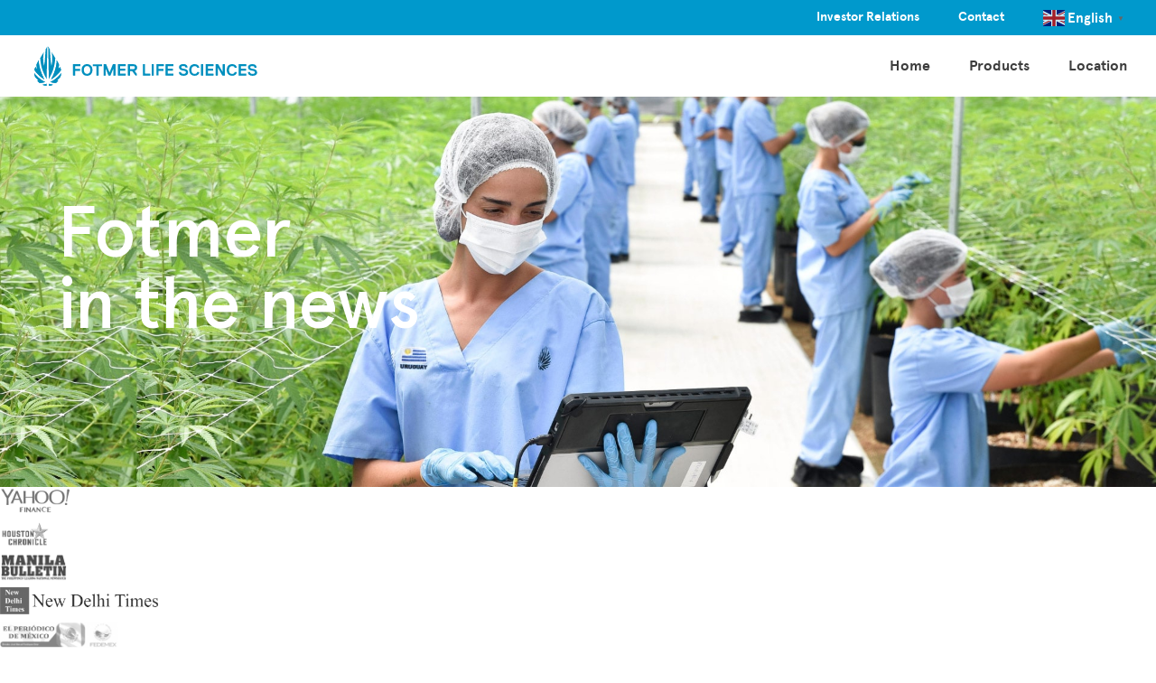

--- FILE ---
content_type: text/html; charset=UTF-8
request_url: https://fotmer.com/category/el-espectador/
body_size: 19328
content:
<!DOCTYPE html>
<html lang="en-US">
<head>
	<meta charset="UTF-8" />
<meta http-equiv="X-UA-Compatible" content="IE=edge">
	<link rel="pingback" href="https://fotmer.com/xmlrpc.php" />

	<script type="text/javascript">
		document.documentElement.className = 'js';
	</script>

	<link rel="preconnect" href="https://fonts.gstatic.com" crossorigin /><style id="et-divi-open-sans-inline-css">/* Original: https://fonts.googleapis.com/css?family=Open+Sans:300italic,400italic,600italic,700italic,800italic,400,300,600,700,800&#038;subset=latin,latin-ext&#038;display=swap *//* User Agent: Mozilla/5.0 (Unknown; Linux x86_64) AppleWebKit/538.1 (KHTML, like Gecko) Safari/538.1 Daum/4.1 */@font-face {font-family: 'Open Sans';font-style: italic;font-weight: 300;font-stretch: normal;font-display: swap;src: url(https://fonts.gstatic.com/s/opensans/v44/memQYaGs126MiZpBA-UFUIcVXSCEkx2cmqvXlWq8tWZ0Pw86hd0Rk5hkWV4exQ.ttf) format('truetype');}@font-face {font-family: 'Open Sans';font-style: italic;font-weight: 400;font-stretch: normal;font-display: swap;src: url(https://fonts.gstatic.com/s/opensans/v44/memQYaGs126MiZpBA-UFUIcVXSCEkx2cmqvXlWq8tWZ0Pw86hd0Rk8ZkWV4exQ.ttf) format('truetype');}@font-face {font-family: 'Open Sans';font-style: italic;font-weight: 600;font-stretch: normal;font-display: swap;src: url(https://fonts.gstatic.com/s/opensans/v44/memQYaGs126MiZpBA-UFUIcVXSCEkx2cmqvXlWq8tWZ0Pw86hd0RkxhjWV4exQ.ttf) format('truetype');}@font-face {font-family: 'Open Sans';font-style: italic;font-weight: 700;font-stretch: normal;font-display: swap;src: url(https://fonts.gstatic.com/s/opensans/v44/memQYaGs126MiZpBA-UFUIcVXSCEkx2cmqvXlWq8tWZ0Pw86hd0RkyFjWV4exQ.ttf) format('truetype');}@font-face {font-family: 'Open Sans';font-style: italic;font-weight: 800;font-stretch: normal;font-display: swap;src: url(https://fonts.gstatic.com/s/opensans/v44/memQYaGs126MiZpBA-UFUIcVXSCEkx2cmqvXlWq8tWZ0Pw86hd0Rk0ZjWV4exQ.ttf) format('truetype');}@font-face {font-family: 'Open Sans';font-style: normal;font-weight: 300;font-stretch: normal;font-display: swap;src: url(https://fonts.gstatic.com/s/opensans/v44/memSYaGs126MiZpBA-UvWbX2vVnXBbObj2OVZyOOSr4dVJWUgsiH0B4uaVc.ttf) format('truetype');}@font-face {font-family: 'Open Sans';font-style: normal;font-weight: 400;font-stretch: normal;font-display: swap;src: url(https://fonts.gstatic.com/s/opensans/v44/memSYaGs126MiZpBA-UvWbX2vVnXBbObj2OVZyOOSr4dVJWUgsjZ0B4uaVc.ttf) format('truetype');}@font-face {font-family: 'Open Sans';font-style: normal;font-weight: 600;font-stretch: normal;font-display: swap;src: url(https://fonts.gstatic.com/s/opensans/v44/memSYaGs126MiZpBA-UvWbX2vVnXBbObj2OVZyOOSr4dVJWUgsgH1x4uaVc.ttf) format('truetype');}@font-face {font-family: 'Open Sans';font-style: normal;font-weight: 700;font-stretch: normal;font-display: swap;src: url(https://fonts.gstatic.com/s/opensans/v44/memSYaGs126MiZpBA-UvWbX2vVnXBbObj2OVZyOOSr4dVJWUgsg-1x4uaVc.ttf) format('truetype');}@font-face {font-family: 'Open Sans';font-style: normal;font-weight: 800;font-stretch: normal;font-display: swap;src: url(https://fonts.gstatic.com/s/opensans/v44/memSYaGs126MiZpBA-UvWbX2vVnXBbObj2OVZyOOSr4dVJWUgshZ1x4uaVc.ttf) format('truetype');}/* User Agent: Mozilla/5.0 (Windows NT 6.1; WOW64; rv:27.0) Gecko/20100101 Firefox/27.0 */@font-face {font-family: 'Open Sans';font-style: italic;font-weight: 300;font-stretch: normal;font-display: swap;src: url(https://fonts.gstatic.com/l/font?kit=memQYaGs126MiZpBA-UFUIcVXSCEkx2cmqvXlWq8tWZ0Pw86hd0Rk5hkWV4exg&skey=743457fe2cc29280&v=v44) format('woff');}@font-face {font-family: 'Open Sans';font-style: italic;font-weight: 400;font-stretch: normal;font-display: swap;src: url(https://fonts.gstatic.com/l/font?kit=memQYaGs126MiZpBA-UFUIcVXSCEkx2cmqvXlWq8tWZ0Pw86hd0Rk8ZkWV4exg&skey=743457fe2cc29280&v=v44) format('woff');}@font-face {font-family: 'Open Sans';font-style: italic;font-weight: 600;font-stretch: normal;font-display: swap;src: url(https://fonts.gstatic.com/l/font?kit=memQYaGs126MiZpBA-UFUIcVXSCEkx2cmqvXlWq8tWZ0Pw86hd0RkxhjWV4exg&skey=743457fe2cc29280&v=v44) format('woff');}@font-face {font-family: 'Open Sans';font-style: italic;font-weight: 700;font-stretch: normal;font-display: swap;src: url(https://fonts.gstatic.com/l/font?kit=memQYaGs126MiZpBA-UFUIcVXSCEkx2cmqvXlWq8tWZ0Pw86hd0RkyFjWV4exg&skey=743457fe2cc29280&v=v44) format('woff');}@font-face {font-family: 'Open Sans';font-style: italic;font-weight: 800;font-stretch: normal;font-display: swap;src: url(https://fonts.gstatic.com/l/font?kit=memQYaGs126MiZpBA-UFUIcVXSCEkx2cmqvXlWq8tWZ0Pw86hd0Rk0ZjWV4exg&skey=743457fe2cc29280&v=v44) format('woff');}@font-face {font-family: 'Open Sans';font-style: normal;font-weight: 300;font-stretch: normal;font-display: swap;src: url(https://fonts.gstatic.com/l/font?kit=memSYaGs126MiZpBA-UvWbX2vVnXBbObj2OVZyOOSr4dVJWUgsiH0B4uaVQ&skey=62c1cbfccc78b4b2&v=v44) format('woff');}@font-face {font-family: 'Open Sans';font-style: normal;font-weight: 400;font-stretch: normal;font-display: swap;src: url(https://fonts.gstatic.com/l/font?kit=memSYaGs126MiZpBA-UvWbX2vVnXBbObj2OVZyOOSr4dVJWUgsjZ0B4uaVQ&skey=62c1cbfccc78b4b2&v=v44) format('woff');}@font-face {font-family: 'Open Sans';font-style: normal;font-weight: 600;font-stretch: normal;font-display: swap;src: url(https://fonts.gstatic.com/l/font?kit=memSYaGs126MiZpBA-UvWbX2vVnXBbObj2OVZyOOSr4dVJWUgsgH1x4uaVQ&skey=62c1cbfccc78b4b2&v=v44) format('woff');}@font-face {font-family: 'Open Sans';font-style: normal;font-weight: 700;font-stretch: normal;font-display: swap;src: url(https://fonts.gstatic.com/l/font?kit=memSYaGs126MiZpBA-UvWbX2vVnXBbObj2OVZyOOSr4dVJWUgsg-1x4uaVQ&skey=62c1cbfccc78b4b2&v=v44) format('woff');}@font-face {font-family: 'Open Sans';font-style: normal;font-weight: 800;font-stretch: normal;font-display: swap;src: url(https://fonts.gstatic.com/l/font?kit=memSYaGs126MiZpBA-UvWbX2vVnXBbObj2OVZyOOSr4dVJWUgshZ1x4uaVQ&skey=62c1cbfccc78b4b2&v=v44) format('woff');}/* User Agent: Mozilla/5.0 (Windows NT 6.3; rv:39.0) Gecko/20100101 Firefox/39.0 */@font-face {font-family: 'Open Sans';font-style: italic;font-weight: 300;font-stretch: normal;font-display: swap;src: url(https://fonts.gstatic.com/s/opensans/v44/memQYaGs126MiZpBA-UFUIcVXSCEkx2cmqvXlWq8tWZ0Pw86hd0Rk5hkWV4ewA.woff2) format('woff2');}@font-face {font-family: 'Open Sans';font-style: italic;font-weight: 400;font-stretch: normal;font-display: swap;src: url(https://fonts.gstatic.com/s/opensans/v44/memQYaGs126MiZpBA-UFUIcVXSCEkx2cmqvXlWq8tWZ0Pw86hd0Rk8ZkWV4ewA.woff2) format('woff2');}@font-face {font-family: 'Open Sans';font-style: italic;font-weight: 600;font-stretch: normal;font-display: swap;src: url(https://fonts.gstatic.com/s/opensans/v44/memQYaGs126MiZpBA-UFUIcVXSCEkx2cmqvXlWq8tWZ0Pw86hd0RkxhjWV4ewA.woff2) format('woff2');}@font-face {font-family: 'Open Sans';font-style: italic;font-weight: 700;font-stretch: normal;font-display: swap;src: url(https://fonts.gstatic.com/s/opensans/v44/memQYaGs126MiZpBA-UFUIcVXSCEkx2cmqvXlWq8tWZ0Pw86hd0RkyFjWV4ewA.woff2) format('woff2');}@font-face {font-family: 'Open Sans';font-style: italic;font-weight: 800;font-stretch: normal;font-display: swap;src: url(https://fonts.gstatic.com/s/opensans/v44/memQYaGs126MiZpBA-UFUIcVXSCEkx2cmqvXlWq8tWZ0Pw86hd0Rk0ZjWV4ewA.woff2) format('woff2');}@font-face {font-family: 'Open Sans';font-style: normal;font-weight: 300;font-stretch: normal;font-display: swap;src: url(https://fonts.gstatic.com/s/opensans/v44/memSYaGs126MiZpBA-UvWbX2vVnXBbObj2OVZyOOSr4dVJWUgsiH0B4uaVI.woff2) format('woff2');}@font-face {font-family: 'Open Sans';font-style: normal;font-weight: 400;font-stretch: normal;font-display: swap;src: url(https://fonts.gstatic.com/s/opensans/v44/memSYaGs126MiZpBA-UvWbX2vVnXBbObj2OVZyOOSr4dVJWUgsjZ0B4uaVI.woff2) format('woff2');}@font-face {font-family: 'Open Sans';font-style: normal;font-weight: 600;font-stretch: normal;font-display: swap;src: url(https://fonts.gstatic.com/s/opensans/v44/memSYaGs126MiZpBA-UvWbX2vVnXBbObj2OVZyOOSr4dVJWUgsgH1x4uaVI.woff2) format('woff2');}@font-face {font-family: 'Open Sans';font-style: normal;font-weight: 700;font-stretch: normal;font-display: swap;src: url(https://fonts.gstatic.com/s/opensans/v44/memSYaGs126MiZpBA-UvWbX2vVnXBbObj2OVZyOOSr4dVJWUgsg-1x4uaVI.woff2) format('woff2');}@font-face {font-family: 'Open Sans';font-style: normal;font-weight: 800;font-stretch: normal;font-display: swap;src: url(https://fonts.gstatic.com/s/opensans/v44/memSYaGs126MiZpBA-UvWbX2vVnXBbObj2OVZyOOSr4dVJWUgshZ1x4uaVI.woff2) format('woff2');}</style><meta name='robots' content='index, follow, max-image-preview:large, max-snippet:-1, max-video-preview:-1' />
<script type="text/javascript">
			let jqueryParams=[],jQuery=function(r){return jqueryParams=[...jqueryParams,r],jQuery},$=function(r){return jqueryParams=[...jqueryParams,r],$};window.jQuery=jQuery,window.$=jQuery;let customHeadScripts=!1;jQuery.fn=jQuery.prototype={},$.fn=jQuery.prototype={},jQuery.noConflict=function(r){if(window.jQuery)return jQuery=window.jQuery,$=window.jQuery,customHeadScripts=!0,jQuery.noConflict},jQuery.ready=function(r){jqueryParams=[...jqueryParams,r]},$.ready=function(r){jqueryParams=[...jqueryParams,r]},jQuery.load=function(r){jqueryParams=[...jqueryParams,r]},$.load=function(r){jqueryParams=[...jqueryParams,r]},jQuery.fn.ready=function(r){jqueryParams=[...jqueryParams,r]},$.fn.ready=function(r){jqueryParams=[...jqueryParams,r]};</script>
	<!-- This site is optimized with the Yoast SEO plugin v26.0 - https://yoast.com/wordpress/plugins/seo/ -->
	<title>EL ESPECTADOR Archives | Fotmer Life Sciences</title>
	<link rel="canonical" href="https://fotmer.com/category/el-espectador/" />
	<meta property="og:locale" content="en_US" />
	<meta property="og:type" content="article" />
	<meta property="og:title" content="EL ESPECTADOR Archives | Fotmer Life Sciences" />
	<meta property="og:url" content="https://fotmer.com/category/el-espectador/" />
	<meta property="og:site_name" content="Fotmer Life Sciences" />
	<meta name="twitter:card" content="summary_large_image" />
	<meta name="twitter:site" content="@fotmerLife" />
	<script type="application/ld+json" class="yoast-schema-graph">{"@context":"https://schema.org","@graph":[{"@type":"CollectionPage","@id":"https://fotmer.com/category/el-espectador/","url":"https://fotmer.com/category/el-espectador/","name":"EL ESPECTADOR Archives | Fotmer Life Sciences","isPartOf":{"@id":"https://fotmer.com/es/cannabis-medicinal/#website"},"primaryImageOfPage":{"@id":"https://fotmer.com/category/el-espectador/#primaryimage"},"image":{"@id":"https://fotmer.com/category/el-espectador/#primaryimage"},"thumbnailUrl":"https://fotmer.com/wp-content/uploads/2019/02/fotmer-news-04.jpg","breadcrumb":{"@id":"https://fotmer.com/category/el-espectador/#breadcrumb"},"inLanguage":"en-US"},{"@type":"ImageObject","inLanguage":"en-US","@id":"https://fotmer.com/category/el-espectador/#primaryimage","url":"https://fotmer.com/wp-content/uploads/2019/02/fotmer-news-04.jpg","contentUrl":"https://fotmer.com/wp-content/uploads/2019/02/fotmer-news-04.jpg","width":"876","height":"646"},{"@type":"BreadcrumbList","@id":"https://fotmer.com/category/el-espectador/#breadcrumb","itemListElement":[{"@type":"ListItem","position":1,"name":"Home","item":"https://fotmer.com/"},{"@type":"ListItem","position":2,"name":"EL ESPECTADOR"}]},{"@type":"WebSite","@id":"https://fotmer.com/es/cannabis-medicinal/#website","url":"https://fotmer.com/es/cannabis-medicinal/","name":"Fotmer Life Sciences","description":"Uruguay","publisher":{"@id":"https://fotmer.com/es/cannabis-medicinal/#organization"},"potentialAction":[{"@type":"SearchAction","target":{"@type":"EntryPoint","urlTemplate":"https://fotmer.com/es/cannabis-medicinal/?s={search_term_string}"},"query-input":{"@type":"PropertyValueSpecification","valueRequired":true,"valueName":"search_term_string"}}],"inLanguage":"en-US"},{"@type":"Organization","@id":"https://fotmer.com/es/cannabis-medicinal/#organization","name":"Fotmer Life Sciences","url":"https://fotmer.com/es/cannabis-medicinal/","logo":{"@type":"ImageObject","inLanguage":"en-US","@id":"https://fotmer.com/es/cannabis-medicinal/#/schema/logo/image/","url":"https://fotmer.com/wp-content/uploads/2019/01/fotmer-life-sciences-uruguay.svg","contentUrl":"https://fotmer.com/wp-content/uploads/2019/01/fotmer-life-sciences-uruguay.svg","width":1,"height":1,"caption":"Fotmer Life Sciences"},"image":{"@id":"https://fotmer.com/es/cannabis-medicinal/#/schema/logo/image/"},"sameAs":["https://www.facebook.com/FotmerLifeSciences/","https://x.com/fotmerLife","https://www.instagram.com/FotmerLifeSciences/","https://www.linkedin.com/company/fotmer-life-sciences-uruguay"]}]}</script>
	<!-- / Yoast SEO plugin. -->


<link rel="alternate" type="application/rss+xml" title="Fotmer Life Sciences &raquo; Feed" href="https://fotmer.com/feed/" />
<link rel="alternate" type="application/rss+xml" title="Fotmer Life Sciences &raquo; Comments Feed" href="https://fotmer.com/comments/feed/" />
<link rel="alternate" type="application/rss+xml" title="Fotmer Life Sciences &raquo; EL ESPECTADOR Category Feed" href="https://fotmer.com/category/el-espectador/feed/" />
<meta content="Fotmer v.2.1.2" name="generator"/><link rel='stylesheet' id='wp-block-library-css' href='https://fotmer.com/wp-includes/css/dist/block-library/style.min.css?ver=6.8.3.1761247553' type='text/css' media='all' />
<style id='wp-block-library-theme-inline-css' type='text/css'>
.wp-block-audio :where(figcaption){color:#555;font-size:13px;text-align:center}.is-dark-theme .wp-block-audio :where(figcaption){color:#ffffffa6}.wp-block-audio{margin:0 0 1em}.wp-block-code{border:1px solid #ccc;border-radius:4px;font-family:Menlo,Consolas,monaco,monospace;padding:.8em 1em}.wp-block-embed :where(figcaption){color:#555;font-size:13px;text-align:center}.is-dark-theme .wp-block-embed :where(figcaption){color:#ffffffa6}.wp-block-embed{margin:0 0 1em}.blocks-gallery-caption{color:#555;font-size:13px;text-align:center}.is-dark-theme .blocks-gallery-caption{color:#ffffffa6}:root :where(.wp-block-image figcaption){color:#555;font-size:13px;text-align:center}.is-dark-theme :root :where(.wp-block-image figcaption){color:#ffffffa6}.wp-block-image{margin:0 0 1em}.wp-block-pullquote{border-bottom:4px solid;border-top:4px solid;color:currentColor;margin-bottom:1.75em}.wp-block-pullquote cite,.wp-block-pullquote footer,.wp-block-pullquote__citation{color:currentColor;font-size:.8125em;font-style:normal;text-transform:uppercase}.wp-block-quote{border-left:.25em solid;margin:0 0 1.75em;padding-left:1em}.wp-block-quote cite,.wp-block-quote footer{color:currentColor;font-size:.8125em;font-style:normal;position:relative}.wp-block-quote:where(.has-text-align-right){border-left:none;border-right:.25em solid;padding-left:0;padding-right:1em}.wp-block-quote:where(.has-text-align-center){border:none;padding-left:0}.wp-block-quote.is-large,.wp-block-quote.is-style-large,.wp-block-quote:where(.is-style-plain){border:none}.wp-block-search .wp-block-search__label{font-weight:700}.wp-block-search__button{border:1px solid #ccc;padding:.375em .625em}:where(.wp-block-group.has-background){padding:1.25em 2.375em}.wp-block-separator.has-css-opacity{opacity:.4}.wp-block-separator{border:none;border-bottom:2px solid;margin-left:auto;margin-right:auto}.wp-block-separator.has-alpha-channel-opacity{opacity:1}.wp-block-separator:not(.is-style-wide):not(.is-style-dots){width:100px}.wp-block-separator.has-background:not(.is-style-dots){border-bottom:none;height:1px}.wp-block-separator.has-background:not(.is-style-wide):not(.is-style-dots){height:2px}.wp-block-table{margin:0 0 1em}.wp-block-table td,.wp-block-table th{word-break:normal}.wp-block-table :where(figcaption){color:#555;font-size:13px;text-align:center}.is-dark-theme .wp-block-table :where(figcaption){color:#ffffffa6}.wp-block-video :where(figcaption){color:#555;font-size:13px;text-align:center}.is-dark-theme .wp-block-video :where(figcaption){color:#ffffffa6}.wp-block-video{margin:0 0 1em}:root :where(.wp-block-template-part.has-background){margin-bottom:0;margin-top:0;padding:1.25em 2.375em}
</style>
<style id='global-styles-inline-css' type='text/css'>
:root{--wp--preset--aspect-ratio--square: 1;--wp--preset--aspect-ratio--4-3: 4/3;--wp--preset--aspect-ratio--3-4: 3/4;--wp--preset--aspect-ratio--3-2: 3/2;--wp--preset--aspect-ratio--2-3: 2/3;--wp--preset--aspect-ratio--16-9: 16/9;--wp--preset--aspect-ratio--9-16: 9/16;--wp--preset--color--black: #000000;--wp--preset--color--cyan-bluish-gray: #abb8c3;--wp--preset--color--white: #ffffff;--wp--preset--color--pale-pink: #f78da7;--wp--preset--color--vivid-red: #cf2e2e;--wp--preset--color--luminous-vivid-orange: #ff6900;--wp--preset--color--luminous-vivid-amber: #fcb900;--wp--preset--color--light-green-cyan: #7bdcb5;--wp--preset--color--vivid-green-cyan: #00d084;--wp--preset--color--pale-cyan-blue: #8ed1fc;--wp--preset--color--vivid-cyan-blue: #0693e3;--wp--preset--color--vivid-purple: #9b51e0;--wp--preset--gradient--vivid-cyan-blue-to-vivid-purple: linear-gradient(135deg,rgba(6,147,227,1) 0%,rgb(155,81,224) 100%);--wp--preset--gradient--light-green-cyan-to-vivid-green-cyan: linear-gradient(135deg,rgb(122,220,180) 0%,rgb(0,208,130) 100%);--wp--preset--gradient--luminous-vivid-amber-to-luminous-vivid-orange: linear-gradient(135deg,rgba(252,185,0,1) 0%,rgba(255,105,0,1) 100%);--wp--preset--gradient--luminous-vivid-orange-to-vivid-red: linear-gradient(135deg,rgba(255,105,0,1) 0%,rgb(207,46,46) 100%);--wp--preset--gradient--very-light-gray-to-cyan-bluish-gray: linear-gradient(135deg,rgb(238,238,238) 0%,rgb(169,184,195) 100%);--wp--preset--gradient--cool-to-warm-spectrum: linear-gradient(135deg,rgb(74,234,220) 0%,rgb(151,120,209) 20%,rgb(207,42,186) 40%,rgb(238,44,130) 60%,rgb(251,105,98) 80%,rgb(254,248,76) 100%);--wp--preset--gradient--blush-light-purple: linear-gradient(135deg,rgb(255,206,236) 0%,rgb(152,150,240) 100%);--wp--preset--gradient--blush-bordeaux: linear-gradient(135deg,rgb(254,205,165) 0%,rgb(254,45,45) 50%,rgb(107,0,62) 100%);--wp--preset--gradient--luminous-dusk: linear-gradient(135deg,rgb(255,203,112) 0%,rgb(199,81,192) 50%,rgb(65,88,208) 100%);--wp--preset--gradient--pale-ocean: linear-gradient(135deg,rgb(255,245,203) 0%,rgb(182,227,212) 50%,rgb(51,167,181) 100%);--wp--preset--gradient--electric-grass: linear-gradient(135deg,rgb(202,248,128) 0%,rgb(113,206,126) 100%);--wp--preset--gradient--midnight: linear-gradient(135deg,rgb(2,3,129) 0%,rgb(40,116,252) 100%);--wp--preset--font-size--small: 13px;--wp--preset--font-size--medium: 20px;--wp--preset--font-size--large: 36px;--wp--preset--font-size--x-large: 42px;--wp--preset--spacing--20: 0.44rem;--wp--preset--spacing--30: 0.67rem;--wp--preset--spacing--40: 1rem;--wp--preset--spacing--50: 1.5rem;--wp--preset--spacing--60: 2.25rem;--wp--preset--spacing--70: 3.38rem;--wp--preset--spacing--80: 5.06rem;--wp--preset--shadow--natural: 6px 6px 9px rgba(0, 0, 0, 0.2);--wp--preset--shadow--deep: 12px 12px 50px rgba(0, 0, 0, 0.4);--wp--preset--shadow--sharp: 6px 6px 0px rgba(0, 0, 0, 0.2);--wp--preset--shadow--outlined: 6px 6px 0px -3px rgba(255, 255, 255, 1), 6px 6px rgba(0, 0, 0, 1);--wp--preset--shadow--crisp: 6px 6px 0px rgba(0, 0, 0, 1);}:root { --wp--style--global--content-size: 823px;--wp--style--global--wide-size: 1080px; }:where(body) { margin: 0; }.wp-site-blocks > .alignleft { float: left; margin-right: 2em; }.wp-site-blocks > .alignright { float: right; margin-left: 2em; }.wp-site-blocks > .aligncenter { justify-content: center; margin-left: auto; margin-right: auto; }:where(.is-layout-flex){gap: 0.5em;}:where(.is-layout-grid){gap: 0.5em;}.is-layout-flow > .alignleft{float: left;margin-inline-start: 0;margin-inline-end: 2em;}.is-layout-flow > .alignright{float: right;margin-inline-start: 2em;margin-inline-end: 0;}.is-layout-flow > .aligncenter{margin-left: auto !important;margin-right: auto !important;}.is-layout-constrained > .alignleft{float: left;margin-inline-start: 0;margin-inline-end: 2em;}.is-layout-constrained > .alignright{float: right;margin-inline-start: 2em;margin-inline-end: 0;}.is-layout-constrained > .aligncenter{margin-left: auto !important;margin-right: auto !important;}.is-layout-constrained > :where(:not(.alignleft):not(.alignright):not(.alignfull)){max-width: var(--wp--style--global--content-size);margin-left: auto !important;margin-right: auto !important;}.is-layout-constrained > .alignwide{max-width: var(--wp--style--global--wide-size);}body .is-layout-flex{display: flex;}.is-layout-flex{flex-wrap: wrap;align-items: center;}.is-layout-flex > :is(*, div){margin: 0;}body .is-layout-grid{display: grid;}.is-layout-grid > :is(*, div){margin: 0;}body{padding-top: 0px;padding-right: 0px;padding-bottom: 0px;padding-left: 0px;}:root :where(.wp-element-button, .wp-block-button__link){background-color: #32373c;border-width: 0;color: #fff;font-family: inherit;font-size: inherit;line-height: inherit;padding: calc(0.667em + 2px) calc(1.333em + 2px);text-decoration: none;}.has-black-color{color: var(--wp--preset--color--black) !important;}.has-cyan-bluish-gray-color{color: var(--wp--preset--color--cyan-bluish-gray) !important;}.has-white-color{color: var(--wp--preset--color--white) !important;}.has-pale-pink-color{color: var(--wp--preset--color--pale-pink) !important;}.has-vivid-red-color{color: var(--wp--preset--color--vivid-red) !important;}.has-luminous-vivid-orange-color{color: var(--wp--preset--color--luminous-vivid-orange) !important;}.has-luminous-vivid-amber-color{color: var(--wp--preset--color--luminous-vivid-amber) !important;}.has-light-green-cyan-color{color: var(--wp--preset--color--light-green-cyan) !important;}.has-vivid-green-cyan-color{color: var(--wp--preset--color--vivid-green-cyan) !important;}.has-pale-cyan-blue-color{color: var(--wp--preset--color--pale-cyan-blue) !important;}.has-vivid-cyan-blue-color{color: var(--wp--preset--color--vivid-cyan-blue) !important;}.has-vivid-purple-color{color: var(--wp--preset--color--vivid-purple) !important;}.has-black-background-color{background-color: var(--wp--preset--color--black) !important;}.has-cyan-bluish-gray-background-color{background-color: var(--wp--preset--color--cyan-bluish-gray) !important;}.has-white-background-color{background-color: var(--wp--preset--color--white) !important;}.has-pale-pink-background-color{background-color: var(--wp--preset--color--pale-pink) !important;}.has-vivid-red-background-color{background-color: var(--wp--preset--color--vivid-red) !important;}.has-luminous-vivid-orange-background-color{background-color: var(--wp--preset--color--luminous-vivid-orange) !important;}.has-luminous-vivid-amber-background-color{background-color: var(--wp--preset--color--luminous-vivid-amber) !important;}.has-light-green-cyan-background-color{background-color: var(--wp--preset--color--light-green-cyan) !important;}.has-vivid-green-cyan-background-color{background-color: var(--wp--preset--color--vivid-green-cyan) !important;}.has-pale-cyan-blue-background-color{background-color: var(--wp--preset--color--pale-cyan-blue) !important;}.has-vivid-cyan-blue-background-color{background-color: var(--wp--preset--color--vivid-cyan-blue) !important;}.has-vivid-purple-background-color{background-color: var(--wp--preset--color--vivid-purple) !important;}.has-black-border-color{border-color: var(--wp--preset--color--black) !important;}.has-cyan-bluish-gray-border-color{border-color: var(--wp--preset--color--cyan-bluish-gray) !important;}.has-white-border-color{border-color: var(--wp--preset--color--white) !important;}.has-pale-pink-border-color{border-color: var(--wp--preset--color--pale-pink) !important;}.has-vivid-red-border-color{border-color: var(--wp--preset--color--vivid-red) !important;}.has-luminous-vivid-orange-border-color{border-color: var(--wp--preset--color--luminous-vivid-orange) !important;}.has-luminous-vivid-amber-border-color{border-color: var(--wp--preset--color--luminous-vivid-amber) !important;}.has-light-green-cyan-border-color{border-color: var(--wp--preset--color--light-green-cyan) !important;}.has-vivid-green-cyan-border-color{border-color: var(--wp--preset--color--vivid-green-cyan) !important;}.has-pale-cyan-blue-border-color{border-color: var(--wp--preset--color--pale-cyan-blue) !important;}.has-vivid-cyan-blue-border-color{border-color: var(--wp--preset--color--vivid-cyan-blue) !important;}.has-vivid-purple-border-color{border-color: var(--wp--preset--color--vivid-purple) !important;}.has-vivid-cyan-blue-to-vivid-purple-gradient-background{background: var(--wp--preset--gradient--vivid-cyan-blue-to-vivid-purple) !important;}.has-light-green-cyan-to-vivid-green-cyan-gradient-background{background: var(--wp--preset--gradient--light-green-cyan-to-vivid-green-cyan) !important;}.has-luminous-vivid-amber-to-luminous-vivid-orange-gradient-background{background: var(--wp--preset--gradient--luminous-vivid-amber-to-luminous-vivid-orange) !important;}.has-luminous-vivid-orange-to-vivid-red-gradient-background{background: var(--wp--preset--gradient--luminous-vivid-orange-to-vivid-red) !important;}.has-very-light-gray-to-cyan-bluish-gray-gradient-background{background: var(--wp--preset--gradient--very-light-gray-to-cyan-bluish-gray) !important;}.has-cool-to-warm-spectrum-gradient-background{background: var(--wp--preset--gradient--cool-to-warm-spectrum) !important;}.has-blush-light-purple-gradient-background{background: var(--wp--preset--gradient--blush-light-purple) !important;}.has-blush-bordeaux-gradient-background{background: var(--wp--preset--gradient--blush-bordeaux) !important;}.has-luminous-dusk-gradient-background{background: var(--wp--preset--gradient--luminous-dusk) !important;}.has-pale-ocean-gradient-background{background: var(--wp--preset--gradient--pale-ocean) !important;}.has-electric-grass-gradient-background{background: var(--wp--preset--gradient--electric-grass) !important;}.has-midnight-gradient-background{background: var(--wp--preset--gradient--midnight) !important;}.has-small-font-size{font-size: var(--wp--preset--font-size--small) !important;}.has-medium-font-size{font-size: var(--wp--preset--font-size--medium) !important;}.has-large-font-size{font-size: var(--wp--preset--font-size--large) !important;}.has-x-large-font-size{font-size: var(--wp--preset--font-size--x-large) !important;}
:where(.wp-block-post-template.is-layout-flex){gap: 1.25em;}:where(.wp-block-post-template.is-layout-grid){gap: 1.25em;}
:where(.wp-block-columns.is-layout-flex){gap: 2em;}:where(.wp-block-columns.is-layout-grid){gap: 2em;}
:root :where(.wp-block-pullquote){font-size: 1.5em;line-height: 1.6;}
</style>
<link rel='stylesheet' id='contact-form-7-css' href='https://fotmer.com/wp-content/plugins/contact-form-7/includes/css/styles.css?ver=6.1.2.1761247553' type='text/css' media='all' />
<link rel='stylesheet' id='divi-torque-lite-modules-style-css' href='https://fotmer.com/wp-content/plugins/addons-for-divi/assets/css/modules-style.css?ver=4.2.1.1761247553' type='text/css' media='all' />
<link rel='stylesheet' id='divi-torque-lite-magnific-popup-css' href='https://fotmer.com/wp-content/plugins/addons-for-divi/assets/libs/magnific-popup/magnific-popup.css?ver=4.2.1.1761247553' type='text/css' media='all' />
<link rel='stylesheet' id='divi-torque-lite-frontend-css' href='https://fotmer.com/wp-content/plugins/addons-for-divi/assets/css/frontend.css?ver=4.2.1.1761247553' type='text/css' media='all' />
<link rel='stylesheet' id='custom-hamburger-menus-css' href='https://fotmer.com/wp-content/plugins/divi-100-hamburger-menu2/assets/css/style.css?ver=20160602.1761247553' type='text/css' media='all' />
<style id='custom-hamburger-menus-inline-css' type='text/css'>
body.et_divi_100_custom_hamburger_menu .et_divi_100_custom_hamburger_menu__icon div {
					background: #3d3d3d;
				}
body.et_divi_100_custom_hamburger_menu .et_divi_100_custom_hamburger_menu__icon.et_divi_100_custom_hamburger_menu__icon--toggled div {
					background: #3d3d3d;
				}
</style>
<style id='divi-style-parent-inline-inline-css' type='text/css'>
/*!
Theme Name: Divi
Theme URI: http://www.elegantthemes.com/gallery/divi/
Version: 4.27.4
Description: Smart. Flexible. Beautiful. Divi is the most powerful theme in our collection.
Author: Elegant Themes
Author URI: http://www.elegantthemes.com
License: GNU General Public License v2
License URI: http://www.gnu.org/licenses/gpl-2.0.html
*/

a,abbr,acronym,address,applet,b,big,blockquote,body,center,cite,code,dd,del,dfn,div,dl,dt,em,fieldset,font,form,h1,h2,h3,h4,h5,h6,html,i,iframe,img,ins,kbd,label,legend,li,object,ol,p,pre,q,s,samp,small,span,strike,strong,sub,sup,tt,u,ul,var{margin:0;padding:0;border:0;outline:0;font-size:100%;-ms-text-size-adjust:100%;-webkit-text-size-adjust:100%;vertical-align:baseline;background:transparent}body{line-height:1}ol,ul{list-style:none}blockquote,q{quotes:none}blockquote:after,blockquote:before,q:after,q:before{content:"";content:none}blockquote{margin:20px 0 30px;border-left:5px solid;padding-left:20px}:focus{outline:0}del{text-decoration:line-through}pre{overflow:auto;padding:10px}figure{margin:0}table{border-collapse:collapse;border-spacing:0}article,aside,footer,header,hgroup,nav,section{display:block}body{font-family:Open Sans,Arial,sans-serif;font-size:14px;color:#666;background-color:#fff;line-height:1.7em;font-weight:500;-webkit-font-smoothing:antialiased;-moz-osx-font-smoothing:grayscale}body.page-template-page-template-blank-php #page-container{padding-top:0!important}body.et_cover_background{background-size:cover!important;background-position:top!important;background-repeat:no-repeat!important;background-attachment:fixed}a{color:#2ea3f2}a,a:hover{text-decoration:none}p{padding-bottom:1em}p:not(.has-background):last-of-type{padding-bottom:0}p.et_normal_padding{padding-bottom:1em}strong{font-weight:700}cite,em,i{font-style:italic}code,pre{font-family:Courier New,monospace;margin-bottom:10px}ins{text-decoration:none}sub,sup{height:0;line-height:1;position:relative;vertical-align:baseline}sup{bottom:.8em}sub{top:.3em}dl{margin:0 0 1.5em}dl dt{font-weight:700}dd{margin-left:1.5em}blockquote p{padding-bottom:0}embed,iframe,object,video{max-width:100%}h1,h2,h3,h4,h5,h6{color:#333;padding-bottom:10px;line-height:1em;font-weight:500}h1 a,h2 a,h3 a,h4 a,h5 a,h6 a{color:inherit}h1{font-size:30px}h2{font-size:26px}h3{font-size:22px}h4{font-size:18px}h5{font-size:16px}h6{font-size:14px}input{-webkit-appearance:none}input[type=checkbox]{-webkit-appearance:checkbox}input[type=radio]{-webkit-appearance:radio}input.text,input.title,input[type=email],input[type=password],input[type=tel],input[type=text],select,textarea{background-color:#fff;border:1px solid #bbb;padding:2px;color:#4e4e4e}input.text:focus,input.title:focus,input[type=text]:focus,select:focus,textarea:focus{border-color:#2d3940;color:#3e3e3e}input.text,input.title,input[type=text],select,textarea{margin:0}textarea{padding:4px}button,input,select,textarea{font-family:inherit}img{max-width:100%;height:auto}.clear{clear:both}br.clear{margin:0;padding:0}.pagination{clear:both}#et_search_icon:hover,.et-social-icon a:hover,.et_password_protected_form .et_submit_button,.form-submit .et_pb_buttontton.alt.disabled,.nav-single a,.posted_in a{color:#2ea3f2}.et-search-form,blockquote{border-color:#2ea3f2}#main-content{background-color:#fff}.container{width:80%;max-width:1080px;margin:auto;position:relative}body:not(.et-tb) #main-content .container,body:not(.et-tb-has-header) #main-content .container{padding-top:58px}.et_full_width_page #main-content .container:before{display:none}.main_title{margin-bottom:20px}.et_password_protected_form .et_submit_button:hover,.form-submit .et_pb_button:hover{background:rgba(0,0,0,.05)}.et_button_icon_visible .et_pb_button{padding-right:2em;padding-left:.7em}.et_button_icon_visible .et_pb_button:after{opacity:1;margin-left:0}.et_button_left .et_pb_button:hover:after{left:.15em}.et_button_left .et_pb_button:after{margin-left:0;left:1em}.et_button_icon_visible.et_button_left .et_pb_button,.et_button_left .et_pb_button:hover,.et_button_left .et_pb_module .et_pb_button:hover{padding-left:2em;padding-right:.7em}.et_button_icon_visible.et_button_left .et_pb_button:after,.et_button_left .et_pb_button:hover:after{left:.15em}.et_password_protected_form .et_submit_button:hover,.form-submit .et_pb_button:hover{padding:.3em 1em}.et_button_no_icon .et_pb_button:after{display:none}.et_button_no_icon.et_button_icon_visible.et_button_left .et_pb_button,.et_button_no_icon.et_button_left .et_pb_button:hover,.et_button_no_icon .et_pb_button,.et_button_no_icon .et_pb_button:hover{padding:.3em 1em!important}.et_button_custom_icon .et_pb_button:after{line-height:1.7em}.et_button_custom_icon.et_button_icon_visible .et_pb_button:after,.et_button_custom_icon .et_pb_button:hover:after{margin-left:.3em}#left-area .post_format-post-format-gallery .wp-block-gallery:first-of-type{padding:0;margin-bottom:-16px}.entry-content table:not(.variations){border:1px solid #eee;margin:0 0 15px;text-align:left;width:100%}.entry-content thead th,.entry-content tr th{color:#555;font-weight:700;padding:9px 24px}.entry-content tr td{border-top:1px solid #eee;padding:6px 24px}#left-area ul,.entry-content ul,.et-l--body ul,.et-l--footer ul,.et-l--header ul{list-style-type:disc;padding:0 0 23px 1em;line-height:26px}#left-area ol,.entry-content ol,.et-l--body ol,.et-l--footer ol,.et-l--header ol{list-style-type:decimal;list-style-position:inside;padding:0 0 23px;line-height:26px}#left-area ul li ul,.entry-content ul li ol{padding:2px 0 2px 20px}#left-area ol li ul,.entry-content ol li ol,.et-l--body ol li ol,.et-l--footer ol li ol,.et-l--header ol li ol{padding:2px 0 2px 35px}#left-area ul.wp-block-gallery{display:-webkit-box;display:-ms-flexbox;display:flex;-ms-flex-wrap:wrap;flex-wrap:wrap;list-style-type:none;padding:0}#left-area ul.products{padding:0!important;line-height:1.7!important;list-style:none!important}.gallery-item a{display:block}.gallery-caption,.gallery-item a{width:90%}#wpadminbar{z-index:100001}#left-area .post-meta{font-size:14px;padding-bottom:15px}#left-area .post-meta a{text-decoration:none;color:#666}#left-area .et_featured_image{padding-bottom:7px}.single .post{padding-bottom:25px}body.single .et_audio_content{margin-bottom:-6px}.nav-single a{text-decoration:none;color:#2ea3f2;font-size:14px;font-weight:400}.nav-previous{float:left}.nav-next{float:right}.et_password_protected_form p input{background-color:#eee;border:none!important;width:100%!important;border-radius:0!important;font-size:14px;color:#999!important;padding:16px!important;-webkit-box-sizing:border-box;box-sizing:border-box}.et_password_protected_form label{display:none}.et_password_protected_form .et_submit_button{font-family:inherit;display:block;float:right;margin:8px auto 0;cursor:pointer}.post-password-required p.nocomments.container{max-width:100%}.post-password-required p.nocomments.container:before{display:none}.aligncenter,div.post .new-post .aligncenter{display:block;margin-left:auto;margin-right:auto}.wp-caption{border:1px solid #ddd;text-align:center;background-color:#f3f3f3;margin-bottom:10px;max-width:96%;padding:8px}.wp-caption.alignleft{margin:0 30px 20px 0}.wp-caption.alignright{margin:0 0 20px 30px}.wp-caption img{margin:0;padding:0;border:0}.wp-caption p.wp-caption-text{font-size:12px;padding:0 4px 5px;margin:0}.alignright{float:right}.alignleft{float:left}img.alignleft{display:inline;float:left;margin-right:15px}img.alignright{display:inline;float:right;margin-left:15px}.page.et_pb_pagebuilder_layout #main-content{background-color:transparent}body #main-content .et_builder_inner_content>h1,body #main-content .et_builder_inner_content>h2,body #main-content .et_builder_inner_content>h3,body #main-content .et_builder_inner_content>h4,body #main-content .et_builder_inner_content>h5,body #main-content .et_builder_inner_content>h6{line-height:1.4em}body #main-content .et_builder_inner_content>p{line-height:1.7em}.wp-block-pullquote{margin:20px 0 30px}.wp-block-pullquote.has-background blockquote{border-left:none}.wp-block-group.has-background{padding:1.5em 1.5em .5em}@media (min-width:981px){#left-area{width:79.125%;padding-bottom:23px}#main-content .container:before{content:"";position:absolute;top:0;height:100%;width:1px;background-color:#e2e2e2}.et_full_width_page #left-area,.et_no_sidebar #left-area{float:none;width:100%!important}.et_full_width_page #left-area{padding-bottom:0}.et_no_sidebar #main-content .container:before{display:none}}@media (max-width:980px){#page-container{padding-top:80px}.et-tb #page-container,.et-tb-has-header #page-container{padding-top:0!important}#left-area,#sidebar{width:100%!important}#main-content .container:before{display:none!important}.et_full_width_page .et_gallery_item:nth-child(4n+1){clear:none}}@media print{#page-container{padding-top:0!important}}#wp-admin-bar-et-use-visual-builder a:before{font-family:ETmodules!important;content:"\e625";font-size:30px!important;width:28px;margin-top:-3px;color:#974df3!important}#wp-admin-bar-et-use-visual-builder:hover a:before{color:#fff!important}#wp-admin-bar-et-use-visual-builder:hover a,#wp-admin-bar-et-use-visual-builder a:hover{transition:background-color .5s ease;-webkit-transition:background-color .5s ease;-moz-transition:background-color .5s ease;background-color:#7e3bd0!important;color:#fff!important}* html .clearfix,:first-child+html .clearfix{zoom:1}.iphone .et_pb_section_video_bg video::-webkit-media-controls-start-playback-button{display:none!important;-webkit-appearance:none}.et_mobile_device .et_pb_section_parallax .et_pb_parallax_css{background-attachment:scroll}.et-social-facebook a.icon:before{content:"\e093"}.et-social-twitter a.icon:before{content:"\e094"}.et-social-google-plus a.icon:before{content:"\e096"}.et-social-instagram a.icon:before{content:"\e09a"}.et-social-rss a.icon:before{content:"\e09e"}.ai1ec-single-event:after{content:" ";display:table;clear:both}.evcal_event_details .evcal_evdata_cell .eventon_details_shading_bot.eventon_details_shading_bot{z-index:3}.wp-block-divi-layout{margin-bottom:1em}*{-webkit-box-sizing:border-box;box-sizing:border-box}#et-info-email:before,#et-info-phone:before,#et_search_icon:before,.comment-reply-link:after,.et-cart-info span:before,.et-pb-arrow-next:before,.et-pb-arrow-prev:before,.et-social-icon a:before,.et_audio_container .mejs-playpause-button button:before,.et_audio_container .mejs-volume-button button:before,.et_overlay:before,.et_password_protected_form .et_submit_button:after,.et_pb_button:after,.et_pb_contact_reset:after,.et_pb_contact_submit:after,.et_pb_font_icon:before,.et_pb_newsletter_button:after,.et_pb_pricing_table_button:after,.et_pb_promo_button:after,.et_pb_testimonial:before,.et_pb_toggle_title:before,.form-submit .et_pb_button:after,.mobile_menu_bar:before,a.et_pb_more_button:after{font-family:ETmodules!important;speak:none;font-style:normal;font-weight:400;-webkit-font-feature-settings:normal;font-feature-settings:normal;font-variant:normal;text-transform:none;line-height:1;-webkit-font-smoothing:antialiased;-moz-osx-font-smoothing:grayscale;text-shadow:0 0;direction:ltr}.et-pb-icon,.et_pb_custom_button_icon.et_pb_button:after,.et_pb_login .et_pb_custom_button_icon.et_pb_button:after,.et_pb_woo_custom_button_icon .button.et_pb_custom_button_icon.et_pb_button:after,.et_pb_woo_custom_button_icon .button.et_pb_custom_button_icon.et_pb_button:hover:after{content:attr(data-icon)}.et-pb-icon{font-family:ETmodules;speak:none;font-weight:400;-webkit-font-feature-settings:normal;font-feature-settings:normal;font-variant:normal;text-transform:none;line-height:1;-webkit-font-smoothing:antialiased;font-size:96px;font-style:normal;display:inline-block;-webkit-box-sizing:border-box;box-sizing:border-box;direction:ltr}#et-ajax-saving{display:none;-webkit-transition:background .3s,-webkit-box-shadow .3s;transition:background .3s,-webkit-box-shadow .3s;transition:background .3s,box-shadow .3s;transition:background .3s,box-shadow .3s,-webkit-box-shadow .3s;-webkit-box-shadow:rgba(0,139,219,.247059) 0 0 60px;box-shadow:0 0 60px rgba(0,139,219,.247059);position:fixed;top:50%;left:50%;width:50px;height:50px;background:#fff;border-radius:50px;margin:-25px 0 0 -25px;z-index:999999;text-align:center}#et-ajax-saving img{margin:9px}.et-safe-mode-indicator,.et-safe-mode-indicator:focus,.et-safe-mode-indicator:hover{-webkit-box-shadow:0 5px 10px rgba(41,196,169,.15);box-shadow:0 5px 10px rgba(41,196,169,.15);background:#29c4a9;color:#fff;font-size:14px;font-weight:600;padding:12px;line-height:16px;border-radius:3px;position:fixed;bottom:30px;right:30px;z-index:999999;text-decoration:none;font-family:Open Sans,sans-serif;-webkit-font-smoothing:antialiased;-moz-osx-font-smoothing:grayscale}.et_pb_button{font-size:20px;font-weight:500;padding:.3em 1em;line-height:1.7em!important;background-color:transparent;background-size:cover;background-position:50%;background-repeat:no-repeat;border:2px solid;border-radius:3px;-webkit-transition-duration:.2s;transition-duration:.2s;-webkit-transition-property:all!important;transition-property:all!important}.et_pb_button,.et_pb_button_inner{position:relative}.et_pb_button:hover,.et_pb_module .et_pb_button:hover{border:2px solid transparent;padding:.3em 2em .3em .7em}.et_pb_button:hover{background-color:hsla(0,0%,100%,.2)}.et_pb_bg_layout_light.et_pb_button:hover,.et_pb_bg_layout_light .et_pb_button:hover{background-color:rgba(0,0,0,.05)}.et_pb_button:after,.et_pb_button:before{font-size:32px;line-height:1em;content:"\35";opacity:0;position:absolute;margin-left:-1em;-webkit-transition:all .2s;transition:all .2s;text-transform:none;-webkit-font-feature-settings:"kern" off;font-feature-settings:"kern" off;font-variant:none;font-style:normal;font-weight:400;text-shadow:none}.et_pb_button.et_hover_enabled:hover:after,.et_pb_button.et_pb_hovered:hover:after{-webkit-transition:none!important;transition:none!important}.et_pb_button:before{display:none}.et_pb_button:hover:after{opacity:1;margin-left:0}.et_pb_column_1_3 h1,.et_pb_column_1_4 h1,.et_pb_column_1_5 h1,.et_pb_column_1_6 h1,.et_pb_column_2_5 h1{font-size:26px}.et_pb_column_1_3 h2,.et_pb_column_1_4 h2,.et_pb_column_1_5 h2,.et_pb_column_1_6 h2,.et_pb_column_2_5 h2{font-size:23px}.et_pb_column_1_3 h3,.et_pb_column_1_4 h3,.et_pb_column_1_5 h3,.et_pb_column_1_6 h3,.et_pb_column_2_5 h3{font-size:20px}.et_pb_column_1_3 h4,.et_pb_column_1_4 h4,.et_pb_column_1_5 h4,.et_pb_column_1_6 h4,.et_pb_column_2_5 h4{font-size:18px}.et_pb_column_1_3 h5,.et_pb_column_1_4 h5,.et_pb_column_1_5 h5,.et_pb_column_1_6 h5,.et_pb_column_2_5 h5{font-size:16px}.et_pb_column_1_3 h6,.et_pb_column_1_4 h6,.et_pb_column_1_5 h6,.et_pb_column_1_6 h6,.et_pb_column_2_5 h6{font-size:15px}.et_pb_bg_layout_dark,.et_pb_bg_layout_dark h1,.et_pb_bg_layout_dark h2,.et_pb_bg_layout_dark h3,.et_pb_bg_layout_dark h4,.et_pb_bg_layout_dark h5,.et_pb_bg_layout_dark h6{color:#fff!important}.et_pb_module.et_pb_text_align_left{text-align:left}.et_pb_module.et_pb_text_align_center{text-align:center}.et_pb_module.et_pb_text_align_right{text-align:right}.et_pb_module.et_pb_text_align_justified{text-align:justify}.clearfix:after{visibility:hidden;display:block;font-size:0;content:" ";clear:both;height:0}.et_pb_bg_layout_light .et_pb_more_button{color:#2ea3f2}.et_builder_inner_content{position:relative;z-index:1}header .et_builder_inner_content{z-index:2}.et_pb_css_mix_blend_mode_passthrough{mix-blend-mode:unset!important}.et_pb_image_container{margin:-20px -20px 29px}.et_pb_module_inner{position:relative}.et_hover_enabled_preview{z-index:2}.et_hover_enabled:hover{position:relative;z-index:2}.et_pb_all_tabs,.et_pb_module,.et_pb_posts_nav a,.et_pb_tab,.et_pb_with_background{position:relative;background-size:cover;background-position:50%;background-repeat:no-repeat}.et_pb_background_mask,.et_pb_background_pattern{bottom:0;left:0;position:absolute;right:0;top:0}.et_pb_background_mask{background-size:calc(100% + 2px) calc(100% + 2px);background-repeat:no-repeat;background-position:50%;overflow:hidden}.et_pb_background_pattern{background-position:0 0;background-repeat:repeat}.et_pb_with_border{position:relative;border:0 solid #333}.post-password-required .et_pb_row{padding:0;width:100%}.post-password-required .et_password_protected_form{min-height:0}body.et_pb_pagebuilder_layout.et_pb_show_title .post-password-required .et_password_protected_form h1,body:not(.et_pb_pagebuilder_layout) .post-password-required .et_password_protected_form h1{display:none}.et_pb_no_bg{padding:0!important}.et_overlay.et_pb_inline_icon:before,.et_pb_inline_icon:before{content:attr(data-icon)}.et_pb_more_button{color:inherit;text-shadow:none;text-decoration:none;display:inline-block;margin-top:20px}.et_parallax_bg_wrap{overflow:hidden;position:absolute;top:0;right:0;bottom:0;left:0}.et_parallax_bg{background-repeat:no-repeat;background-position:top;background-size:cover;position:absolute;bottom:0;left:0;width:100%;height:100%;display:block}.et_parallax_bg.et_parallax_bg__hover,.et_parallax_bg.et_parallax_bg_phone,.et_parallax_bg.et_parallax_bg_tablet,.et_parallax_gradient.et_parallax_gradient__hover,.et_parallax_gradient.et_parallax_gradient_phone,.et_parallax_gradient.et_parallax_gradient_tablet,.et_pb_section_parallax_hover:hover .et_parallax_bg:not(.et_parallax_bg__hover),.et_pb_section_parallax_hover:hover .et_parallax_gradient:not(.et_parallax_gradient__hover){display:none}.et_pb_section_parallax_hover:hover .et_parallax_bg.et_parallax_bg__hover,.et_pb_section_parallax_hover:hover .et_parallax_gradient.et_parallax_gradient__hover{display:block}.et_parallax_gradient{bottom:0;display:block;left:0;position:absolute;right:0;top:0}.et_pb_module.et_pb_section_parallax,.et_pb_posts_nav a.et_pb_section_parallax,.et_pb_tab.et_pb_section_parallax{position:relative}.et_pb_section_parallax .et_pb_parallax_css,.et_pb_slides .et_parallax_bg.et_pb_parallax_css{background-attachment:fixed}body.et-bfb .et_pb_section_parallax .et_pb_parallax_css,body.et-bfb .et_pb_slides .et_parallax_bg.et_pb_parallax_css{background-attachment:scroll;bottom:auto}.et_pb_section_parallax.et_pb_column .et_pb_module,.et_pb_section_parallax.et_pb_row .et_pb_column,.et_pb_section_parallax.et_pb_row .et_pb_module{z-index:9;position:relative}.et_pb_more_button:hover:after{opacity:1;margin-left:0}.et_pb_preload .et_pb_section_video_bg,.et_pb_preload>div{visibility:hidden}.et_pb_preload,.et_pb_section.et_pb_section_video.et_pb_preload{position:relative;background:#464646!important}.et_pb_preload:before{content:"";position:absolute;top:50%;left:50%;background:url(https://fotmer.com/wp-content/themes/Divi/includes/builder/styles/images/preloader.gif) no-repeat;border-radius:32px;width:32px;height:32px;margin:-16px 0 0 -16px}.box-shadow-overlay{position:absolute;top:0;left:0;width:100%;height:100%;z-index:10;pointer-events:none}.et_pb_section>.box-shadow-overlay~.et_pb_row{z-index:11}body.safari .section_has_divider{will-change:transform}.et_pb_row>.box-shadow-overlay{z-index:8}.has-box-shadow-overlay{position:relative}.et_clickable{cursor:pointer}.screen-reader-text{border:0;clip:rect(1px,1px,1px,1px);-webkit-clip-path:inset(50%);clip-path:inset(50%);height:1px;margin:-1px;overflow:hidden;padding:0;position:absolute!important;width:1px;word-wrap:normal!important}.et_multi_view_hidden,.et_multi_view_hidden_image{display:none!important}@keyframes multi-view-image-fade{0%{opacity:0}10%{opacity:.1}20%{opacity:.2}30%{opacity:.3}40%{opacity:.4}50%{opacity:.5}60%{opacity:.6}70%{opacity:.7}80%{opacity:.8}90%{opacity:.9}to{opacity:1}}.et_multi_view_image__loading{visibility:hidden}.et_multi_view_image__loaded{-webkit-animation:multi-view-image-fade .5s;animation:multi-view-image-fade .5s}#et-pb-motion-effects-offset-tracker{visibility:hidden!important;opacity:0;position:absolute;top:0;left:0}.et-pb-before-scroll-animation{opacity:0}header.et-l.et-l--header:after{clear:both;display:block;content:""}.et_pb_module{-webkit-animation-timing-function:linear;animation-timing-function:linear;-webkit-animation-duration:.2s;animation-duration:.2s}@-webkit-keyframes fadeBottom{0%{opacity:0;-webkit-transform:translateY(10%);transform:translateY(10%)}to{opacity:1;-webkit-transform:translateY(0);transform:translateY(0)}}@keyframes fadeBottom{0%{opacity:0;-webkit-transform:translateY(10%);transform:translateY(10%)}to{opacity:1;-webkit-transform:translateY(0);transform:translateY(0)}}@-webkit-keyframes fadeLeft{0%{opacity:0;-webkit-transform:translateX(-10%);transform:translateX(-10%)}to{opacity:1;-webkit-transform:translateX(0);transform:translateX(0)}}@keyframes fadeLeft{0%{opacity:0;-webkit-transform:translateX(-10%);transform:translateX(-10%)}to{opacity:1;-webkit-transform:translateX(0);transform:translateX(0)}}@-webkit-keyframes fadeRight{0%{opacity:0;-webkit-transform:translateX(10%);transform:translateX(10%)}to{opacity:1;-webkit-transform:translateX(0);transform:translateX(0)}}@keyframes fadeRight{0%{opacity:0;-webkit-transform:translateX(10%);transform:translateX(10%)}to{opacity:1;-webkit-transform:translateX(0);transform:translateX(0)}}@-webkit-keyframes fadeTop{0%{opacity:0;-webkit-transform:translateY(-10%);transform:translateY(-10%)}to{opacity:1;-webkit-transform:translateX(0);transform:translateX(0)}}@keyframes fadeTop{0%{opacity:0;-webkit-transform:translateY(-10%);transform:translateY(-10%)}to{opacity:1;-webkit-transform:translateX(0);transform:translateX(0)}}@-webkit-keyframes fadeIn{0%{opacity:0}to{opacity:1}}@keyframes fadeIn{0%{opacity:0}to{opacity:1}}.et-waypoint:not(.et_pb_counters){opacity:0}@media (min-width:981px){.et_pb_section.et_section_specialty div.et_pb_row .et_pb_column .et_pb_column .et_pb_module.et-last-child,.et_pb_section.et_section_specialty div.et_pb_row .et_pb_column .et_pb_column .et_pb_module:last-child,.et_pb_section.et_section_specialty div.et_pb_row .et_pb_column .et_pb_row_inner .et_pb_column .et_pb_module.et-last-child,.et_pb_section.et_section_specialty div.et_pb_row .et_pb_column .et_pb_row_inner .et_pb_column .et_pb_module:last-child,.et_pb_section div.et_pb_row .et_pb_column .et_pb_module.et-last-child,.et_pb_section div.et_pb_row .et_pb_column .et_pb_module:last-child{margin-bottom:0}}@media (max-width:980px){.et_overlay.et_pb_inline_icon_tablet:before,.et_pb_inline_icon_tablet:before{content:attr(data-icon-tablet)}.et_parallax_bg.et_parallax_bg_tablet_exist,.et_parallax_gradient.et_parallax_gradient_tablet_exist{display:none}.et_parallax_bg.et_parallax_bg_tablet,.et_parallax_gradient.et_parallax_gradient_tablet{display:block}.et_pb_column .et_pb_module{margin-bottom:30px}.et_pb_row .et_pb_column .et_pb_module.et-last-child,.et_pb_row .et_pb_column .et_pb_module:last-child,.et_section_specialty .et_pb_row .et_pb_column .et_pb_module.et-last-child,.et_section_specialty .et_pb_row .et_pb_column .et_pb_module:last-child{margin-bottom:0}.et_pb_more_button{display:inline-block!important}.et_pb_bg_layout_light_tablet.et_pb_button,.et_pb_bg_layout_light_tablet.et_pb_module.et_pb_button,.et_pb_bg_layout_light_tablet .et_pb_more_button{color:#2ea3f2}.et_pb_bg_layout_light_tablet .et_pb_forgot_password a{color:#666}.et_pb_bg_layout_light_tablet h1,.et_pb_bg_layout_light_tablet h2,.et_pb_bg_layout_light_tablet h3,.et_pb_bg_layout_light_tablet h4,.et_pb_bg_layout_light_tablet h5,.et_pb_bg_layout_light_tablet h6{color:#333!important}.et_pb_module .et_pb_bg_layout_light_tablet.et_pb_button{color:#2ea3f2!important}.et_pb_bg_layout_light_tablet{color:#666!important}.et_pb_bg_layout_dark_tablet,.et_pb_bg_layout_dark_tablet h1,.et_pb_bg_layout_dark_tablet h2,.et_pb_bg_layout_dark_tablet h3,.et_pb_bg_layout_dark_tablet h4,.et_pb_bg_layout_dark_tablet h5,.et_pb_bg_layout_dark_tablet h6{color:#fff!important}.et_pb_bg_layout_dark_tablet.et_pb_button,.et_pb_bg_layout_dark_tablet.et_pb_module.et_pb_button,.et_pb_bg_layout_dark_tablet .et_pb_more_button{color:inherit}.et_pb_bg_layout_dark_tablet .et_pb_forgot_password a{color:#fff}.et_pb_module.et_pb_text_align_left-tablet{text-align:left}.et_pb_module.et_pb_text_align_center-tablet{text-align:center}.et_pb_module.et_pb_text_align_right-tablet{text-align:right}.et_pb_module.et_pb_text_align_justified-tablet{text-align:justify}}@media (max-width:767px){.et_pb_more_button{display:inline-block!important}.et_overlay.et_pb_inline_icon_phone:before,.et_pb_inline_icon_phone:before{content:attr(data-icon-phone)}.et_parallax_bg.et_parallax_bg_phone_exist,.et_parallax_gradient.et_parallax_gradient_phone_exist{display:none}.et_parallax_bg.et_parallax_bg_phone,.et_parallax_gradient.et_parallax_gradient_phone{display:block}.et-hide-mobile{display:none!important}.et_pb_bg_layout_light_phone.et_pb_button,.et_pb_bg_layout_light_phone.et_pb_module.et_pb_button,.et_pb_bg_layout_light_phone .et_pb_more_button{color:#2ea3f2}.et_pb_bg_layout_light_phone .et_pb_forgot_password a{color:#666}.et_pb_bg_layout_light_phone h1,.et_pb_bg_layout_light_phone h2,.et_pb_bg_layout_light_phone h3,.et_pb_bg_layout_light_phone h4,.et_pb_bg_layout_light_phone h5,.et_pb_bg_layout_light_phone h6{color:#333!important}.et_pb_module .et_pb_bg_layout_light_phone.et_pb_button{color:#2ea3f2!important}.et_pb_bg_layout_light_phone{color:#666!important}.et_pb_bg_layout_dark_phone,.et_pb_bg_layout_dark_phone h1,.et_pb_bg_layout_dark_phone h2,.et_pb_bg_layout_dark_phone h3,.et_pb_bg_layout_dark_phone h4,.et_pb_bg_layout_dark_phone h5,.et_pb_bg_layout_dark_phone h6{color:#fff!important}.et_pb_bg_layout_dark_phone.et_pb_button,.et_pb_bg_layout_dark_phone.et_pb_module.et_pb_button,.et_pb_bg_layout_dark_phone .et_pb_more_button{color:inherit}.et_pb_module .et_pb_bg_layout_dark_phone.et_pb_button{color:#fff!important}.et_pb_bg_layout_dark_phone .et_pb_forgot_password a{color:#fff}.et_pb_module.et_pb_text_align_left-phone{text-align:left}.et_pb_module.et_pb_text_align_center-phone{text-align:center}.et_pb_module.et_pb_text_align_right-phone{text-align:right}.et_pb_module.et_pb_text_align_justified-phone{text-align:justify}}@media (max-width:479px){a.et_pb_more_button{display:block}}@media (min-width:768px) and (max-width:980px){[data-et-multi-view-load-tablet-hidden=true]:not(.et_multi_view_swapped){display:none!important}}@media (max-width:767px){[data-et-multi-view-load-phone-hidden=true]:not(.et_multi_view_swapped){display:none!important}}.et_pb_menu.et_pb_menu--style-inline_centered_logo .et_pb_menu__menu nav ul{-webkit-box-pack:center;-ms-flex-pack:center;justify-content:center}@-webkit-keyframes multi-view-image-fade{0%{-webkit-transform:scale(1);transform:scale(1);opacity:1}50%{-webkit-transform:scale(1.01);transform:scale(1.01);opacity:1}to{-webkit-transform:scale(1);transform:scale(1);opacity:1}}
</style>
<link rel='stylesheet' id='divi-dynamic-css' href='https://fotmer.com/wp-content/et-cache/taxonomy/category/9/et-divi-dynamic.css?ver=1761353995.1761247553' type='text/css' media='all' />
<link rel='stylesheet' id='divi-style-css' href='https://fotmer.com/wp-content/themes/Fotmer/style.css?ver=4.27.4.1761247553' type='text/css' media='all' />
<style id='divi-style-inline-css' type='text/css'>

				picture#logo {
					display: inherit;
				}
				picture#logo source, picture#logo img {
					width: auto;
					max-height: 70%;
					vertical-align: middle;
				}
				@media (min-width: 981px) {
					.et_vertical_nav #main-header picture#logo source,
					.et_vertical_nav #main-header picture#logo img {
						margin-bottom: 28px;
					}
				}
			
</style>
<link rel="https://api.w.org/" href="https://fotmer.com/wp-json/" /><link rel="alternate" title="JSON" type="application/json" href="https://fotmer.com/wp-json/wp/v2/categories/9" /><link rel="EditURI" type="application/rsd+xml" title="RSD" href="https://fotmer.com/xmlrpc.php?rsd" />
<meta name="generator" content="WordPress 6.8.3" />
<meta name="viewport" content="width=device-width, initial-scale=1.0, maximum-scale=1.0, user-scalable=0" /><!-- Global site tag (gtag.js) - Google Analytics -->
<script async src="https://www.googletagmanager.com/gtag/js?id=UA-135022552-1"></script>
<script>
  window.dataLayer = window.dataLayer || [];
  function gtag(){dataLayer.push(arguments);}
  gtag('js', new Date());

  gtag('config', 'UA-135022552-1');
</script>

<!-- Google Analytics -->
<script>
(function(i,s,o,g,r,a,m){i['GoogleAnalyticsObject']=r;i[r]=i[r]||function(){
(i[r].q=i[r].q||[]).push(arguments)},i[r].l=1*new Date();a=s.createElement(o),
m=s.getElementsByTagName(o)[0];a.async=1;a.src=g;m.parentNode.insertBefore(a,m)
})(window,document,'script','//www.google-analytics.com/analytics.js','ga');
 
ga('create', 'UA-135022552-1', 'auto');
ga('send', 'pageview');
</script>
<!-- End Google Analytics -->

<!-- Hubspot Tracking -->
<script type=“text/javascript” id=“hs-script-loader” async defer src=“//js.hs-scripts-com/5268891.js”></script>

<link rel="stylesheet" type="text/css" href="//cdn.jsdelivr.net/npm/slick-carousel@1.8.1/slick/slick.css"/>
<script type="text/javascript" src="//cdn.jsdelivr.net/npm/slick-carousel@1.8.1/slick/slick.min.js"></script>
<link href="https://cdnjs.cloudflare.com/ajax/libs/select2/4.0.6-rc.0/css/select2.min.css" rel="stylesheet">
<script src="https://cdnjs.cloudflare.com/ajax/libs/select2/4.0.6-rc.0/js/select2.min.js"></script><link rel="icon" href="https://fotmer.com/wp-content/uploads/2019/01/cropped-favicon-32x32.png" sizes="32x32" />
<link rel="icon" href="https://fotmer.com/wp-content/uploads/2019/01/cropped-favicon-192x192.png" sizes="192x192" />
<link rel="apple-touch-icon" href="https://fotmer.com/wp-content/uploads/2019/01/cropped-favicon-180x180.png" />
<meta name="msapplication-TileImage" content="https://fotmer.com/wp-content/uploads/2019/01/cropped-favicon-270x270.png" />
<link rel="stylesheet" id="et-divi-customizer-global-cached-inline-styles" href="https://fotmer.com/wp-content/et-cache/global/et-divi-customizer-global.min.css?ver=1761322708" /></head>
<body class="archive category category-el-espectador category-9 wp-theme-Divi wp-child-theme-Fotmer et_divi_100_custom_hamburger_menu et_divi_100_custom_hamburger_menu--style-1 et_divi_100_custom_hamburger_menu--type-1 et_button_no_icon et_pb_button_helper_class et_fullwidth_nav et_fullwidth_secondary_nav et_fixed_nav et_show_nav et_secondary_nav_enabled et_secondary_nav_only_menu et_primary_nav_dropdown_animation_fade et_secondary_nav_dropdown_animation_fade et_header_style_left et_pb_svg_logo et_pb_footer_columns2 et_cover_background et_pb_gutter osx et_pb_gutters2 et_right_sidebar et_divi_theme et-db">
	<div id="page-container">

					<div id="top-header">
			<div class="container clearfix">

			
				<div id="et-secondary-menu">
				<ul id="et-secondary-nav" class="menu"><li class="menu-item menu-item-type-post_type menu-item-object-page menu-item-650"><a href="https://fotmer.com/investor-relations/">Investor Relations</a></li>
<li class="menu-item menu-item-type-post_type menu-item-object-page menu-item-651"><a href="https://fotmer.com/contact/">Contact</a></li>
<li style="position:relative;" class="menu-item menu-item-gtranslate gt-menu-78561"></li></ul>				</div>

			</div>
		</div>
		
	
			<header id="main-header" data-height-onload="54">
			<div class="container clearfix et_menu_container">
							<div class="logo_container">
					<span class="logo_helper"></span>
					<a href="https://fotmer.com/">
						<img src="https://fotmer.com/wp-content/uploads/2019/07/fotmer-life-sciences-logo.svg" width="93" height="43" alt="Fotmer Life Sciences" id="logo" data-height-percentage="70" />
					</a>
				</div>
							<div id="et-top-navigation" data-height="54" data-fixed-height="40">
											<nav id="top-menu-nav">
						<ul id="top-menu" class="nav"><li id="menu-item-110" class="menu-item menu-item-type-custom menu-item-object-custom menu-item-home menu-item-110"><a href="https://fotmer.com/#home">Home</a></li>
<li id="menu-item-612" class="menu-item menu-item-type-post_type menu-item-object-page menu-item-612"><a href="https://fotmer.com/products-today/">Products</a></li>
<li id="menu-item-639" class="menu-item menu-item-type-post_type menu-item-object-page menu-item-639"><a href="https://fotmer.com/location/">Location</a></li>
</ul>						</nav>
					
					
					
					
					<div id="et_mobile_nav_menu">
				<div class="mobile_nav closed">
					<span class="select_page">Select Page</span>
					<span class="mobile_menu_bar mobile_menu_bar_toggle"></span>
				</div>
			</div>				</div> <!-- #et-top-navigation -->
			</div> <!-- .container -->
					</header> <!-- #main-header -->
			<div id="et-main-area">
	
<div id="main-content">

	<div class="blog-header">
			<h1>Fotmer<br> in the news</h1>
	</div>
	<div class="media-slider">
				<div class="media-slide"><div class="slide-content"><picture class="attachment-250x40 size-250x40" decoding="async">
<source type="image/webp" srcset="https://fotmer.com/wp-content/uploads/2019/04/yahoo-finance-logo-fotmer-1.png.webp"/>
<img width="106" height="40" src="https://fotmer.com/wp-content/uploads/2019/04/yahoo-finance-logo-fotmer-1.png" alt="" decoding="async"/>
</picture>
</div></div><div class="media-slide"><div class="slide-content"><img width="75" height="40" src="https://fotmer.com/wp-content/uploads/2019/02/Website-fotmer-houston-chronicle.png" class="attachment-250x40 size-250x40" alt="" decoding="async" /></div></div><div class="media-slide"><div class="slide-content"><img width="99" height="40" src="https://fotmer.com/wp-content/uploads/2019/02/Website-fotmer-manila-bulletin.png" class="attachment-250x40 size-250x40" alt="" decoding="async" srcset="https://fotmer.com/wp-content/uploads/2019/02/Website-fotmer-manila-bulletin.png 402w, https://fotmer.com/wp-content/uploads/2019/02/Website-fotmer-manila-bulletin-300x122.png 300w, https://fotmer.com/wp-content/uploads/2019/02/Website-fotmer-manila-bulletin-400x163.png 400w" sizes="(max-width: 99px) 100vw, 99px" /></div></div><div class="media-slide"><div class="slide-content"><img width="237" height="40" src="https://fotmer.com/wp-content/uploads/2019/02/Website-fotmer-new-delhi-times.png" class="attachment-250x40 size-250x40" alt="" decoding="async" srcset="https://fotmer.com/wp-content/uploads/2019/02/Website-fotmer-new-delhi-times.png 368w, https://fotmer.com/wp-content/uploads/2019/02/Website-fotmer-new-delhi-times-300x51.png 300w" sizes="(max-width: 237px) 100vw, 237px" /></div></div><div class="media-slide"><div class="slide-content"><img width="177" height="40" src="https://fotmer.com/wp-content/uploads/2019/02/Website-fotmer-periodico-de-mexico.png" class="attachment-250x40 size-250x40" alt="" decoding="async" srcset="https://fotmer.com/wp-content/uploads/2019/02/Website-fotmer-periodico-de-mexico.png 337w, https://fotmer.com/wp-content/uploads/2019/02/Website-fotmer-periodico-de-mexico-300x68.png 300w" sizes="(max-width: 177px) 100vw, 177px" /></div></div><div class="media-slide"><div class="slide-content"><img width="181" height="40" src="https://fotmer.com/wp-content/uploads/2019/02/Website-fotmer-peterborough-examiner.png" class="attachment-250x40 size-250x40" alt="" decoding="async" /></div></div><div class="media-slide"><div class="slide-content"><img width="44" height="40" src="https://fotmer.com/wp-content/uploads/2019/02/Website-fotmer-the-boston-globe.png" class="attachment-250x40 size-250x40" alt="" decoding="async" srcset="https://fotmer.com/wp-content/uploads/2019/02/Website-fotmer-the-boston-globe.png 153w, https://fotmer.com/wp-content/uploads/2019/02/Website-fotmer-the-boston-globe-150x140.png 150w" sizes="(max-width: 44px) 100vw, 44px" /></div></div><div class="media-slide"><div class="slide-content"><img width="132" height="40" src="https://fotmer.com/wp-content/uploads/2019/02/Website-fotmer-the-columbus-telegram.png" class="attachment-250x40 size-250x40" alt="" decoding="async" /></div></div><div class="media-slide"><div class="slide-content"><img width="245" height="40" src="https://fotmer.com/wp-content/uploads/2019/02/Website-fotmer-the-daily-progress-300x49.png" class="attachment-250x40 size-250x40" alt="" decoding="async" srcset="https://fotmer.com/wp-content/uploads/2019/02/Website-fotmer-the-daily-progress-300x49.png 300w, https://fotmer.com/wp-content/uploads/2019/02/Website-fotmer-the-daily-progress.png 377w" sizes="(max-width: 245px) 100vw, 245px" /></div></div><div class="media-slide"><div class="slide-content"><img width="227" height="40" src="https://fotmer.com/wp-content/uploads/2019/02/Website-fotmer-the-herald-sun.png" class="attachment-250x40 size-250x40" alt="" decoding="async" srcset="https://fotmer.com/wp-content/uploads/2019/02/Website-fotmer-the-herald-sun.png 301w, https://fotmer.com/wp-content/uploads/2019/02/Website-fotmer-the-herald-sun-300x53.png 300w" sizes="(max-width: 227px) 100vw, 227px" /></div></div><div class="media-slide"><div class="slide-content"><img width="225" height="40" src="https://fotmer.com/wp-content/uploads/2019/02/Website-fotmer-the-miami-herald.png" class="attachment-250x40 size-250x40" alt="" decoding="async" srcset="https://fotmer.com/wp-content/uploads/2019/02/Website-fotmer-the-miami-herald.png 365w, https://fotmer.com/wp-content/uploads/2019/02/Website-fotmer-the-miami-herald-300x53.png 300w" sizes="(max-width: 225px) 100vw, 225px" /></div></div><div class="media-slide"><div class="slide-content"><img width="229" height="40" src="https://fotmer.com/wp-content/uploads/2019/02/Website-fotmer-the-world.png" class="attachment-250x40 size-250x40" alt="" decoding="async" /></div></div><div class="media-slide"><div class="slide-content"><img width="111" height="40" src="https://fotmer.com/wp-content/uploads/2019/03/bbc-fotmer.png" class="attachment-250x40 size-250x40" alt="" decoding="async" /></div></div><div class="media-slide"><div class="slide-content"><img width="154" height="40" src="https://fotmer.com/wp-content/uploads/2019/02/Website-fotmer-clarin.png" class="attachment-250x40 size-250x40" alt="" decoding="async" srcset="https://fotmer.com/wp-content/uploads/2019/02/Website-fotmer-clarin.png 400w, https://fotmer.com/wp-content/uploads/2019/02/Website-fotmer-clarin-300x78.png 300w" sizes="(max-width: 154px) 100vw, 154px" /></div></div><div class="media-slide"><div class="slide-content"><img width="235" height="40" src="https://fotmer.com/wp-content/uploads/2019/02/Website-fotmer-chicago-tribune.png" class="attachment-250x40 size-250x40" alt="" decoding="async" srcset="https://fotmer.com/wp-content/uploads/2019/02/Website-fotmer-chicago-tribune.png 359w, https://fotmer.com/wp-content/uploads/2019/02/Website-fotmer-chicago-tribune-300x51.png 300w" sizes="(max-width: 235px) 100vw, 235px" /></div></div><div class="media-slide"><div class="slide-content"><img width="207" height="40" src="https://fotmer.com/wp-content/uploads/2019/02/Website-fotmer-caiman-news.png" class="attachment-250x40 size-250x40" alt="" decoding="async" srcset="https://fotmer.com/wp-content/uploads/2019/02/Website-fotmer-caiman-news.png 331w, https://fotmer.com/wp-content/uploads/2019/02/Website-fotmer-caiman-news-300x58.png 300w" sizes="(max-width: 207px) 100vw, 207px" /></div></div><div class="media-slide"><div class="slide-content"><img width="250" height="40" src="https://fotmer.com/wp-content/uploads/2019/02/Website-fotmer-washington-post-300x48.png" class="attachment-250x40 size-250x40" alt="" decoding="async" srcset="https://fotmer.com/wp-content/uploads/2019/02/Website-fotmer-washington-post-300x48.png 300w, https://fotmer.com/wp-content/uploads/2019/02/Website-fotmer-washington-post-768x122.png 768w, https://fotmer.com/wp-content/uploads/2019/02/Website-fotmer-washington-post.png 867w" sizes="(max-width: 250px) 100vw, 250px" /></div></div><div class="media-slide"><div class="slide-content"></div></div><div class="media-slide"><div class="slide-content"><img width="113" height="40" src="https://fotmer.com/wp-content/uploads/2019/02/Website-fotmer-abc-news.png" class="attachment-250x40 size-250x40" alt="" decoding="async" /></div></div><div class="media-slide"><div class="slide-content"><img width="185" height="40" src="https://fotmer.com/wp-content/uploads/2019/02/Website-fotmer-bangkok-post.png" class="attachment-250x40 size-250x40" alt="" decoding="async" srcset="https://fotmer.com/wp-content/uploads/2019/02/Website-fotmer-bangkok-post.png 324w, https://fotmer.com/wp-content/uploads/2019/02/Website-fotmer-bangkok-post-300x65.png 300w" sizes="(max-width: 185px) 100vw, 185px" /></div></div><div class="media-slide"><div class="slide-content"><picture class="attachment-250x40 size-250x40" decoding="async">
<source type="image/webp" srcset="https://fotmer.com/wp-content/uploads/2020/02/le-monde.png.webp"/>
<img width="116" height="40" src="https://fotmer.com/wp-content/uploads/2020/02/le-monde.png" alt="" decoding="async"/>
</picture>
</div></div><div class="media-slide"><div class="slide-content"><picture class="attachment-250x40 size-250x40" decoding="async">
<source type="image/webp" srcset="https://fotmer.com/wp-content/uploads/2020/10/logo-ladiaria.png.webp"/>
<img width="113" height="40" src="https://fotmer.com/wp-content/uploads/2020/10/logo-ladiaria.png" alt="" decoding="async"/>
</picture>
</div></div><div class="media-slide"><div class="slide-content"><picture class="attachment-250x40 size-250x40" decoding="async">
<source type="image/webp" srcset="https://fotmer.com/wp-content/uploads/2020/02/le-monde.png.webp"/>
<img width="116" height="40" src="https://fotmer.com/wp-content/uploads/2020/02/le-monde.png" alt="" decoding="async"/>
</picture>
</div></div><div class="media-slide"><div class="slide-content"><picture class="attachment-250x40 size-250x40" decoding="async">
<source type="image/webp" srcset="https://fotmer.com/wp-content/uploads/2019/10/reuters.png.webp"/>
<img width="144" height="40" src="https://fotmer.com/wp-content/uploads/2019/10/reuters.png" alt="" decoding="async"/>
</picture>
</div></div><div class="media-slide"><div class="slide-content"><picture class="attachment-250x40 size-250x40" decoding="async">
<source type="image/webp" srcset="https://fotmer.com/wp-content/uploads/2020/10/logo-ladiaria.png.webp"/>
<img width="113" height="40" src="https://fotmer.com/wp-content/uploads/2020/10/logo-ladiaria.png" alt="" decoding="async"/>
</picture>
</div></div><div class="media-slide"><div class="slide-content"><picture class="attachment-250x40 size-250x40" decoding="async">
<source type="image/webp" srcset="https://fotmer.com/wp-content/uploads/2019/10/reuters.png.webp"/>
<img width="144" height="40" src="https://fotmer.com/wp-content/uploads/2019/10/reuters.png" alt="" decoding="async"/>
</picture>
</div></div><div class="media-slide"><div class="slide-content"><img width="96" height="40" src="https://fotmer.com/wp-content/uploads/2019/10/fotmer-vtv-logo-news.png" class="attachment-250x40 size-250x40" alt="" decoding="async" /></div></div><div class="media-slide"><div class="slide-content"><img width="96" height="40" src="https://fotmer.com/wp-content/uploads/2019/10/fotmer-vtv-logo-news.png" class="attachment-250x40 size-250x40" alt="" decoding="async" /></div></div><div class="media-slide"><div class="slide-content"><img width="173" height="40" src="https://fotmer.com/wp-content/uploads/2019/10/fotmer-subrayado-logo-news.png" class="attachment-250x40 size-250x40" alt="" decoding="async" /></div></div><div class="media-slide"><div class="slide-content"><img width="173" height="40" src="https://fotmer.com/wp-content/uploads/2019/10/fotmer-subrayado-logo-news.png" class="attachment-250x40 size-250x40" alt="" decoding="async" /></div></div><div class="media-slide"><div class="slide-content"><img width="40" height="40" src="https://fotmer.com/wp-content/uploads/2019/02/Website-fotmer-u.png" class="attachment-250x40 size-250x40" alt="" decoding="async" srcset="https://fotmer.com/wp-content/uploads/2019/02/Website-fotmer-u.png 219w, https://fotmer.com/wp-content/uploads/2019/02/Website-fotmer-u-150x150.png 150w" sizes="(max-width: 40px) 100vw, 40px" /></div></div><div class="media-slide"><div class="slide-content"><img width="45" height="40" src="https://fotmer.com/wp-content/uploads/2019/02/ro-tv.png" class="attachment-250x40 size-250x40" alt="" decoding="async" /></div></div><div class="media-slide"><div class="slide-content"><picture class="attachment-250x40 size-250x40" decoding="async">
<source type="image/webp" srcset="https://fotmer.com/wp-content/uploads/2020/10/Benzinga-1.png.webp"/>
<img width="197" height="29" src="https://fotmer.com/wp-content/uploads/2020/10/Benzinga-1.png" alt="" decoding="async"/>
</picture>
</div></div><div class="media-slide"><div class="slide-content"><picture class="attachment-250x40 size-250x40" decoding="async">
<source type="image/webp" srcset="https://fotmer.com/wp-content/uploads/2020/10/Benzinga-1.png.webp"/>
<img width="197" height="29" src="https://fotmer.com/wp-content/uploads/2020/10/Benzinga-1.png" alt="" decoding="async"/>
</picture>
</div></div><div class="media-slide"><div class="slide-content"><picture class="attachment-250x40 size-250x40" decoding="async">
<source type="image/webp" srcset="https://fotmer.com/wp-content/uploads/2020/10/CNN-copy.png.webp"/>
<img width="161" height="40" src="https://fotmer.com/wp-content/uploads/2020/10/CNN-copy.png" alt="" decoding="async"/>
</picture>
</div></div><div class="media-slide"><div class="slide-content"><picture class="attachment-250x40 size-250x40" decoding="async">
<source type="image/webp" srcset="https://fotmer.com/wp-content/uploads/2021/01/NCV-copy-4.png.webp 155w" sizes="(max-width: 113px) 100vw, 113px"/>
<img width="113" height="40" src="https://fotmer.com/wp-content/uploads/2021/01/NCV-copy-4.png" alt="" decoding="async" srcset="https://fotmer.com/wp-content/uploads/2021/01/NCV-copy-4.png 155w, https://fotmer.com/wp-content/uploads/2021/01/NCV-copy-4-150x55.png 150w" sizes="(max-width: 113px) 100vw, 113px"/>
</picture>
</div></div><div class="media-slide"><div class="slide-content"><picture class="attachment-250x40 size-250x40" decoding="async">
<source type="image/webp" srcset="https://fotmer.com/wp-content/uploads/2020/11/The-Green-Rush-copy-2.png.webp"/>
<img width="56" height="40" src="https://fotmer.com/wp-content/uploads/2020/11/The-Green-Rush-copy-2.png" alt="" decoding="async"/>
</picture>
</div></div><div class="media-slide"><div class="slide-content"><picture class="attachment-250x40 size-250x40" decoding="async">
<source type="image/webp" srcset="https://fotmer.com/wp-content/uploads/2021/01/mmj-daily-copy-1.png.webp 155w" sizes="(max-width: 113px) 100vw, 113px"/>
<img width="113" height="40" src="https://fotmer.com/wp-content/uploads/2021/01/mmj-daily-copy-1.png" alt="" decoding="async" srcset="https://fotmer.com/wp-content/uploads/2021/01/mmj-daily-copy-1.png 155w, https://fotmer.com/wp-content/uploads/2021/01/mmj-daily-copy-1-150x55.png 150w" sizes="(max-width: 113px) 100vw, 113px"/>
</picture>
</div></div><div class="media-slide"><div class="slide-content"><picture class="attachment-250x40 size-250x40" decoding="async">
<source type="image/webp" srcset="https://fotmer.com/wp-content/uploads/2021/01/NCV-copy-3.png.webp 155w" sizes="(max-width: 113px) 100vw, 113px"/>
<img width="113" height="40" src="https://fotmer.com/wp-content/uploads/2021/01/NCV-copy-3.png" alt="" decoding="async" srcset="https://fotmer.com/wp-content/uploads/2021/01/NCV-copy-3.png 155w, https://fotmer.com/wp-content/uploads/2021/01/NCV-copy-3-150x55.png 150w" sizes="(max-width: 113px) 100vw, 113px"/>
</picture>
</div></div><div class="media-slide"><div class="slide-content"><picture class="attachment-250x40 size-250x40" decoding="async">
<source type="image/webp" srcset="https://fotmer.com/wp-content/uploads/2021/06/El-Planteo.jpg.webp"/>
<img width="161" height="40" src="https://fotmer.com/wp-content/uploads/2021/06/El-Planteo.jpg" alt="" decoding="async"/>
</picture>
</div></div><div class="media-slide"><div class="slide-content"><picture class="attachment-250x40 size-250x40" decoding="async">
<source type="image/webp" srcset="https://fotmer.com/wp-content/uploads/2021/06/El-Planteo-2.jpg.webp"/>
<img width="161" height="40" src="https://fotmer.com/wp-content/uploads/2021/06/El-Planteo-2.jpg" alt="" decoding="async"/>
</picture>
</div></div><div class="media-slide"><div class="slide-content"><picture class="attachment-250x40 size-250x40" decoding="async">
<source type="image/webp" srcset="https://fotmer.com/wp-content/uploads/2021/06/Apotheque.jpg.webp"/>
<img width="193" height="40" src="https://fotmer.com/wp-content/uploads/2021/06/Apotheque.jpg" alt="" decoding="async"/>
</picture>
</div></div><div class="media-slide"><div class="slide-content"><picture class="attachment-250x40 size-250x40" decoding="async">
<source type="image/webp" srcset="https://fotmer.com/wp-content/uploads/2020/11/The-Fly-1.png.webp"/>
<img width="161" height="40" src="https://fotmer.com/wp-content/uploads/2020/11/The-Fly-1.png" alt="" decoding="async"/>
</picture>
</div></div><div class="media-slide"><div class="slide-content"><picture class="attachment-250x40 size-250x40" decoding="async">
<source type="image/webp" srcset="https://fotmer.com/wp-content/uploads/2021/06/Apotheque-1.jpg.webp"/>
<img width="193" height="40" src="https://fotmer.com/wp-content/uploads/2021/06/Apotheque-1.jpg" alt="" decoding="async"/>
</picture>
</div></div><div class="media-slide"><div class="slide-content"><picture class="attachment-250x40 size-250x40" decoding="async">
<source type="image/webp" srcset="https://fotmer.com/wp-content/uploads/2020/11/The-Fly.png.webp"/>
<img width="161" height="40" src="https://fotmer.com/wp-content/uploads/2020/11/The-Fly.png" alt="" decoding="async"/>
</picture>
</div></div><div class="media-slide"><div class="slide-content"><picture class="attachment-250x40 size-250x40" decoding="async">
<source type="image/webp" srcset="https://fotmer.com/wp-content/uploads/2020/11/The-Green-Rush-copy-1.png.webp"/>
<img width="56" height="40" src="https://fotmer.com/wp-content/uploads/2020/11/The-Green-Rush-copy-1.png" alt="" decoding="async"/>
</picture>
</div></div><div class="media-slide"><div class="slide-content"><picture class="attachment-250x40 size-250x40" decoding="async">
<source type="image/webp" srcset="https://fotmer.com/wp-content/uploads/2020/10/CNN-copy-1.png.webp"/>
<img width="161" height="40" src="https://fotmer.com/wp-content/uploads/2020/10/CNN-copy-1.png" alt="" decoding="async"/>
</picture>
</div></div><div class="media-slide"><div class="slide-content"><img width="41" height="40" src="https://fotmer.com/wp-content/uploads/2019/02/Website-fotmer-13.png" class="attachment-250x40 size-250x40" alt="" decoding="async" srcset="https://fotmer.com/wp-content/uploads/2019/02/Website-fotmer-13.png 231w, https://fotmer.com/wp-content/uploads/2019/02/Website-fotmer-13-150x150.png 150w" sizes="(max-width: 41px) 100vw, 41px" /></div></div><div class="media-slide"><div class="slide-content"><img width="130" height="40" src="https://fotmer.com/wp-content/uploads/2019/02/mietpiegel.png" class="attachment-250x40 size-250x40" alt="" decoding="async" /></div></div><div class="media-slide"><div class="slide-content"><img width="40" height="40" src="https://fotmer.com/wp-content/uploads/2019/02/Website-fotmer-u.png" class="attachment-250x40 size-250x40" alt="" decoding="async" srcset="https://fotmer.com/wp-content/uploads/2019/02/Website-fotmer-u.png 219w, https://fotmer.com/wp-content/uploads/2019/02/Website-fotmer-u-150x150.png 150w" sizes="(max-width: 40px) 100vw, 40px" /></div></div><div class="media-slide"><div class="slide-content"><img width="41" height="40" src="https://fotmer.com/wp-content/uploads/2019/02/Website-fotmer-13.png" class="attachment-250x40 size-250x40" alt="" decoding="async" srcset="https://fotmer.com/wp-content/uploads/2019/02/Website-fotmer-13.png 231w, https://fotmer.com/wp-content/uploads/2019/02/Website-fotmer-13-150x150.png 150w" sizes="(max-width: 41px) 100vw, 41px" /></div></div><div class="media-slide"><div class="slide-content"></div></div><div class="media-slide"><div class="slide-content"><img width="250" height="20" src="https://fotmer.com/wp-content/uploads/2019/02/Website-fotmer-el-espectador.png" class="attachment-250x40 size-250x40" alt="" decoding="async" srcset="https://fotmer.com/wp-content/uploads/2019/02/Website-fotmer-el-espectador.png 705w, https://fotmer.com/wp-content/uploads/2019/02/Website-fotmer-el-espectador-300x24.png 300w" sizes="(max-width: 250px) 100vw, 250px" /></div></div><div class="media-slide"><div class="slide-content"><picture class="attachment-250x40 size-250x40" decoding="async">
<source type="image/webp" srcset="https://fotmer.com/wp-content/uploads/2019/06/fotmer-telenoche-logo-news.png.webp"/>
<img width="189" height="40" src="https://fotmer.com/wp-content/uploads/2019/06/fotmer-telenoche-logo-news.png" alt="" decoding="async"/>
</picture>
</div></div><div class="media-slide"><div class="slide-content"><picture class="attachment-250x40 size-250x40" decoding="async">
<source type="image/webp" srcset="https://fotmer.com/wp-content/uploads/2019/05/washington-times-logo-fotmer-768x119.png.webp"/>
<img width="250" height="40" src="https://fotmer.com/wp-content/uploads/2019/05/washington-times-logo-fotmer-768x119.png" alt="" decoding="async"/>
</picture>
</div></div><div class="media-slide"><div class="slide-content"><picture class="attachment-250x40 size-250x40" decoding="async">
<source type="image/webp" srcset="https://fotmer.com/wp-content/uploads/2019/04/cannabis-business-time-fotmer-logo-1.png.webp"/>
<img width="122" height="40" src="https://fotmer.com/wp-content/uploads/2019/04/cannabis-business-time-fotmer-logo-1.png" alt="" decoding="async"/>
</picture>
</div></div><div class="media-slide"><div class="slide-content"><img width="229" height="40" src="https://fotmer.com/wp-content/uploads/2019/04/fotmer-news-el-observador-logo.png" class="attachment-250x40 size-250x40" alt="" decoding="async" /></div></div><div class="media-slide"><div class="slide-content"><img width="45" height="40" src="https://fotmer.com/wp-content/uploads/2019/02/ro-tv.png" class="attachment-250x40 size-250x40" alt="" decoding="async" /></div></div><div class="media-slide"><div class="slide-content"><picture class="attachment-250x40 size-250x40" decoding="async">
<source type="image/webp" srcset="https://fotmer.com/wp-content/uploads/2019/06/fotmer-telenoche-logo-news.png.webp"/>
<img width="189" height="40" src="https://fotmer.com/wp-content/uploads/2019/06/fotmer-telenoche-logo-news.png" alt="" decoding="async"/>
</picture>
</div></div><div class="media-slide"><div class="slide-content"><img width="250" height="20" src="https://fotmer.com/wp-content/uploads/2019/02/Website-fotmer-el-espectador.png" class="attachment-250x40 size-250x40" alt="" decoding="async" srcset="https://fotmer.com/wp-content/uploads/2019/02/Website-fotmer-el-espectador.png 705w, https://fotmer.com/wp-content/uploads/2019/02/Website-fotmer-el-espectador-300x24.png 300w" sizes="(max-width: 250px) 100vw, 250px" /></div></div><div class="media-slide"><div class="slide-content"><picture class="attachment-250x40 size-250x40" decoding="async">
<source type="image/webp" srcset="https://fotmer.com/wp-content/uploads/2019/04/cannabis-business-time-fotmer-logo-1.png.webp"/>
<img width="122" height="40" src="https://fotmer.com/wp-content/uploads/2019/04/cannabis-business-time-fotmer-logo-1.png" alt="" decoding="async"/>
</picture>
</div></div><div class="media-slide"><div class="slide-content"><img width="229" height="40" src="https://fotmer.com/wp-content/uploads/2019/04/fotmer-news-el-observador-logo.png" class="attachment-250x40 size-250x40" alt="" decoding="async" /></div></div><div class="media-slide"><div class="slide-content"><img width="130" height="40" src="https://fotmer.com/wp-content/uploads/2019/02/mietpiegel.png" class="attachment-250x40 size-250x40" alt="" decoding="async" /></div></div><div class="media-slide"><div class="slide-content"><picture class="attachment-250x40 size-250x40" decoding="async">
<source type="image/webp" srcset="https://fotmer.com/wp-content/uploads/2019/05/washington-times-logo-fotmer-768x119.png.webp"/>
<img width="250" height="40" src="https://fotmer.com/wp-content/uploads/2019/05/washington-times-logo-fotmer-768x119.png" alt="" decoding="async"/>
</picture>
</div></div><div class="media-slide"><div class="slide-content"><img width="250" height="40" src="https://fotmer.com/wp-content/uploads/2019/02/Website-fotmer-new-york-times-300x47.png" class="attachment-250x40 size-250x40" alt="" decoding="async" srcset="https://fotmer.com/wp-content/uploads/2019/02/Website-fotmer-new-york-times-300x47.png 300w, https://fotmer.com/wp-content/uploads/2019/02/Website-fotmer-new-york-times-768x119.png 768w, https://fotmer.com/wp-content/uploads/2019/02/Website-fotmer-new-york-times.png 870w" sizes="(max-width: 250px) 100vw, 250px" /></div></div><div class="media-slide"><div class="slide-content"><img width="117" height="40" src="https://fotmer.com/wp-content/uploads/2019/04/fotmer-news-busqueda-logo-1.png" class="attachment-250x40 size-250x40" alt="" decoding="async" /></div></div><div class="media-slide"><div class="slide-content"><img width="45" height="40" src="https://fotmer.com/wp-content/uploads/2019/02/Website-fotmer-ap.png" class="attachment-250x40 size-250x40" alt="" decoding="async" /></div></div><div class="media-slide"><div class="slide-content"><img width="250" height="40" src="https://fotmer.com/wp-content/uploads/2019/02/Website-fotmer-new-york-times-300x47.png" class="attachment-250x40 size-250x40" alt="" decoding="async" srcset="https://fotmer.com/wp-content/uploads/2019/02/Website-fotmer-new-york-times-300x47.png 300w, https://fotmer.com/wp-content/uploads/2019/02/Website-fotmer-new-york-times-768x119.png 768w, https://fotmer.com/wp-content/uploads/2019/02/Website-fotmer-new-york-times.png 870w" sizes="(max-width: 250px) 100vw, 250px" /></div></div><div class="media-slide"><div class="slide-content"><img width="117" height="40" src="https://fotmer.com/wp-content/uploads/2019/04/fotmer-news-busqueda-logo-1.png" class="attachment-250x40 size-250x40" alt="" decoding="async" /></div></div><div class="media-slide"><div class="slide-content"><img width="45" height="40" src="https://fotmer.com/wp-content/uploads/2019/02/Website-fotmer-ap.png" class="attachment-250x40 size-250x40" alt="" decoding="async" /></div></div><div class="media-slide"><div class="slide-content"><picture class="attachment-250x40 size-250x40" decoding="async">
<source type="image/webp" srcset="https://fotmer.com/wp-content/uploads/2019/04/afp-logo-fotmer-1.png.webp"/>
<img width="93" height="40" src="https://fotmer.com/wp-content/uploads/2019/04/afp-logo-fotmer-1.png" alt="" decoding="async"/>
</picture>
</div></div><div class="media-slide"><div class="slide-content"><img width="68" height="40" src="https://fotmer.com/wp-content/uploads/2019/02/Website-fotmer-dw.png" class="attachment-250x40 size-250x40" alt="" decoding="async" srcset="https://fotmer.com/wp-content/uploads/2019/02/Website-fotmer-dw.png 330w, https://fotmer.com/wp-content/uploads/2019/02/Website-fotmer-dw-300x177.png 300w" sizes="(max-width: 68px) 100vw, 68px" /></div></div><div class="media-slide"><div class="slide-content"><picture class="attachment-250x40 size-250x40" decoding="async">
<source type="image/webp" srcset="https://fotmer.com/wp-content/uploads/2019/04/afp-logo-fotmer-1.png.webp"/>
<img width="93" height="40" src="https://fotmer.com/wp-content/uploads/2019/04/afp-logo-fotmer-1.png" alt="" decoding="async"/>
</picture>
</div></div><div class="media-slide"><div class="slide-content"><img width="154" height="40" src="https://fotmer.com/wp-content/uploads/2019/03/bloomberg.png" class="attachment-250x40 size-250x40" alt="" decoding="async" /></div></div><div class="media-slide"><div class="slide-content"><img width="68" height="40" src="https://fotmer.com/wp-content/uploads/2019/02/Website-fotmer-dw.png" class="attachment-250x40 size-250x40" alt="" decoding="async" srcset="https://fotmer.com/wp-content/uploads/2019/02/Website-fotmer-dw.png 330w, https://fotmer.com/wp-content/uploads/2019/02/Website-fotmer-dw-300x177.png 300w" sizes="(max-width: 68px) 100vw, 68px" /></div></div><div class="media-slide"><div class="slide-content"><img width="154" height="40" src="https://fotmer.com/wp-content/uploads/2019/03/bloomberg.png" class="attachment-250x40 size-250x40" alt="" decoding="async" /></div></div><div class="media-slide"><div class="slide-content"><picture class="attachment-250x40 size-250x40" decoding="async">
<source type="image/webp" srcset="https://fotmer.com/wp-content/uploads/2019/06/fotmer-el-pais-logo-news.png.webp"/>
<img width="152" height="40" src="https://fotmer.com/wp-content/uploads/2019/06/fotmer-el-pais-logo-news.png" alt="" decoding="async"/>
</picture>
</div></div><div class="media-slide"><div class="slide-content"><picture class="attachment-250x40 size-250x40" decoding="async">
<source type="image/webp" srcset="https://fotmer.com/wp-content/uploads/2021/03/El-Pais-copy.png.webp"/>
<img width="197" height="29" src="https://fotmer.com/wp-content/uploads/2021/03/El-Pais-copy.png" alt="" decoding="async"/>
</picture>
</div></div><div class="media-slide"><div class="slide-content"><img width="161" height="40" src="https://fotmer.com/wp-content/uploads/2019/10/fotmer-el-pais-logo-marijuana-daily.png" class="attachment-250x40 size-250x40" alt="" decoding="async" /></div></div><div class="media-slide"><div class="slide-content"><img width="161" height="40" src="https://fotmer.com/wp-content/uploads/2019/10/fotmer-el-pais-logo-marijuana-daily.png" class="attachment-250x40 size-250x40" alt="" decoding="async" /></div></div>	</div>

	<div class="container">
		<div id="content-area" class="clearfix">

		
					
					<article id="post-930" class="et_pb_post not_video post-930 post type-post status-publish format-standard has-post-thumbnail hentry category-el-espectador">

              
              <div class="column-content">
                    <a href="https://www.espectador.com/articulos/cultivos-de-cannabis-medicinal-llegan-nueva-helvecia" target="_blank">				                  <img width="876" height="646" src="https://fotmer.com/wp-content/uploads/2019/02/fotmer-news-04.jpg" class="attachment-large size-large wp-post-image" alt="" decoding="async" fetchpriority="high" srcset="https://fotmer.com/wp-content/uploads/2019/02/fotmer-news-04.jpg 876w, https://fotmer.com/wp-content/uploads/2019/02/fotmer-news-04-300x221.jpg 300w, https://fotmer.com/wp-content/uploads/2019/02/fotmer-news-04-768x566.jpg 768w" sizes="(max-width: 876px) 100vw, 876px" />                    </a>            </div>
            <div class="column-content">

              <a href="https://fotmer.com/category/el-espectador/"><img width="618" height="50" src="https://fotmer.com/wp-content/uploads/2019/02/Website-fotmer-el-espectador.png" class="attachment-9999x50 size-9999x50" alt="" decoding="async" srcset="https://fotmer.com/wp-content/uploads/2019/02/Website-fotmer-el-espectador.png 705w, https://fotmer.com/wp-content/uploads/2019/02/Website-fotmer-el-espectador-300x24.png 300w" sizes="(max-width: 618px) 100vw, 618px" /></a><a href="https://fotmer.com/category/el-espectador/"><p class="cat-name">EL ESPECTADOR</p></a>															<h2 class="entry-title"><a href="https://www.espectador.com/articulos/cultivos-de-cannabis-medicinal-llegan-nueva-helvecia" target="_blank"> Cultivos de cannabis medicinal llegan  a Nueva Helvecia</a></h2>
					
          <p class="blog-post-content">Una firma uruguaya, Fotmer S.A, dedicada a la producción, investigación y al desarrollo del cannabis medicinal, instaló los primeros 6 invernáculos de un total de 18...</p>

          <a href="https://www.espectador.com/articulos/cultivos-de-cannabis-medicinal-llegan-nueva-helvecia" class="read-more" target="_blank">Read More</a>
					
					

				              </div>
					</article> <!-- .et_pb_post -->
			
					
					<article id="post-290" class="et_pb_post  post-290 post type-post status-publish format-standard has-post-thumbnail hentry category-el-espectador">

              
              <div class="column-content">
                    <a href="https://www.espectador.com/articulos/cultivos-de-cannabis-medicinal-llegan-nueva-helvecia" target="_blank">				                  <img width="876" height="646" src="https://fotmer.com/wp-content/uploads/2019/02/fotmer-news-04.jpg" class="attachment-large size-large wp-post-image" alt="" decoding="async" srcset="https://fotmer.com/wp-content/uploads/2019/02/fotmer-news-04.jpg 876w, https://fotmer.com/wp-content/uploads/2019/02/fotmer-news-04-300x221.jpg 300w, https://fotmer.com/wp-content/uploads/2019/02/fotmer-news-04-768x566.jpg 768w" sizes="(max-width: 876px) 100vw, 876px" />                    </a>            </div>
            <div class="column-content">

              <a href="https://fotmer.com/category/el-espectador/"><img width="618" height="50" src="https://fotmer.com/wp-content/uploads/2019/02/Website-fotmer-el-espectador.png" class="attachment-9999x50 size-9999x50" alt="" decoding="async" loading="lazy" srcset="https://fotmer.com/wp-content/uploads/2019/02/Website-fotmer-el-espectador.png 705w, https://fotmer.com/wp-content/uploads/2019/02/Website-fotmer-el-espectador-300x24.png 300w" sizes="(max-width: 618px) 100vw, 618px" /></a><a href="https://fotmer.com/category/el-espectador/"><p class="cat-name">EL ESPECTADOR</p></a>															<h2 class="entry-title"><a href="https://www.espectador.com/articulos/cultivos-de-cannabis-medicinal-llegan-nueva-helvecia" target="_blank"> Cultivos de cannabis medicinal llegan  a Nueva Helvecia</a></h2>
					
          <p class="blog-post-content">Una firma uruguaya, Fotmer S.A, dedicada a la producción, investigación y al desarrollo del cannabis medicinal, instaló los primeros 6 invernáculos de un total de 18...</p>

          <a href="https://www.espectador.com/articulos/cultivos-de-cannabis-medicinal-llegan-nueva-helvecia" class="read-more" target="_blank">Read More</a>
					
					

				              </div>
					</article> <!-- .et_pb_post -->
			
		</div> <!-- #content-area -->
	</div> <!-- .container -->

 

	<div class="container end-posts">
		<div id="content-area" class="clearfix">

			
				<h3>More News</h3>

				<div class="posts-slider">
					
						
						<article  id="post-1220" class="slide-post post-1220 post type-post status-publish format-standard has-post-thumbnail hentry category-el-pais">
								<a href="https://www.elpais.com.uy/el-empresario/fotmer-apuesta-adecuacion-normativa-cannabis.html" target="_blank">											<picture class="attachment-large size-large wp-post-image" decoding="async" loading="lazy">
<source type="image/webp" srcset="https://fotmer.com/wp-content/uploads/2021/03/Jordan_Short-1.jpg.webp 1000w, https://fotmer.com/wp-content/uploads/2021/03/Jordan_Short-1-980x838.jpg.webp 980w, https://fotmer.com/wp-content/uploads/2021/03/Jordan_Short-1-480x410.jpg.webp 480w" sizes="(min-width: 0px) and (max-width: 480px) 480px, (min-width: 481px) and (max-width: 980px) 980px, (min-width: 981px) 1000px, 100vw"/>
<img width="1000" height="855" src="https://fotmer.com/wp-content/uploads/2021/03/Jordan_Short-1.jpg" alt="" decoding="async" loading="lazy" srcset="https://fotmer.com/wp-content/uploads/2021/03/Jordan_Short-1.jpg 1000w, https://fotmer.com/wp-content/uploads/2021/03/Jordan_Short-1-980x838.jpg 980w, https://fotmer.com/wp-content/uploads/2021/03/Jordan_Short-1-480x410.jpg 480w" sizes="(min-width: 0px) and (max-width: 480px) 480px, (min-width: 481px) and (max-width: 980px) 980px, (min-width: 981px) 1000px, 100vw"/>
</picture>
								</a>
								<a href="https://fotmer.com/category/el-pais/"><p class="cat-name">EL PAIS</p></a>
                								<h2 class="entry-title"><a href="https://www.elpais.com.uy/el-empresario/fotmer-apuesta-adecuacion-normativa-cannabis.html" target="_blank">La Industria del Cannabis es el Futuro</a></h2>

						</article>
					
						
						<article  id="post-1213" class="slide-post post-1213 post type-post status-publish format-standard has-post-thumbnail hentry category-new-cannabis-ventures-es category-uncategorized-es">
								<a href="https://www.newcannabisventures.com/this-cannabis-cultivator-in-uruguay-is-exporting-to-israel-and-europe-fotmer-life-sciences/" target="_blank">											<picture class="attachment-large size-large wp-post-image" decoding="async" loading="lazy">
<source type="image/webp" srcset="https://fotmer.com/wp-content/uploads/2021/01/Fotmer_Cosecha_1_Low.jpg.webp 1000w, https://fotmer.com/wp-content/uploads/2021/01/Fotmer_Cosecha_1_Low-980x552.jpg.webp 980w, https://fotmer.com/wp-content/uploads/2021/01/Fotmer_Cosecha_1_Low-480x270.jpg.webp 480w" sizes="(min-width: 0px) and (max-width: 480px) 480px, (min-width: 481px) and (max-width: 980px) 980px, (min-width: 981px) 1000px, 100vw"/>
<img width="1000" height="563" src="https://fotmer.com/wp-content/uploads/2021/01/Fotmer_Cosecha_1_Low.jpg" alt="" decoding="async" loading="lazy" srcset="https://fotmer.com/wp-content/uploads/2021/01/Fotmer_Cosecha_1_Low.jpg 1000w, https://fotmer.com/wp-content/uploads/2021/01/Fotmer_Cosecha_1_Low-980x552.jpg 980w, https://fotmer.com/wp-content/uploads/2021/01/Fotmer_Cosecha_1_Low-480x270.jpg 480w" sizes="(min-width: 0px) and (max-width: 480px) 480px, (min-width: 481px) and (max-width: 980px) 980px, (min-width: 981px) 1000px, 100vw"/>
</picture>
								</a>
								<a href="https://fotmer.com/category/new-cannabis-ventures-es/"><p class="cat-name">New Cannabis Ventures</p></a><a href="https://fotmer.com/category/uncategorized-es/"><p class="cat-name">Uncategorized</p></a>
                								<h2 class="entry-title"><a href="https://www.newcannabisventures.com/this-cannabis-cultivator-in-uruguay-is-exporting-to-israel-and-europe-fotmer-life-sciences/" target="_blank">This Cannabis Cultivator in Uruguay Is E...</a></h2>

						</article>
					
						
						<article  id="post-1206" class="slide-post post-1206 post type-post status-publish format-standard has-post-thumbnail hentry category-new-cannabis-ventures">
								<a href="https://www.newcannabisventures.com/this-cannabis-cultivator-in-uruguay-is-exporting-to-israel-and-europe-fotmer-life-sciences/" target="_blank">											<picture class="attachment-large size-large wp-post-image" decoding="async" loading="lazy">
<source type="image/webp" srcset="https://fotmer.com/wp-content/uploads/2021/01/Fotmer_Cosecha_1_Low.jpg.webp 1000w, https://fotmer.com/wp-content/uploads/2021/01/Fotmer_Cosecha_1_Low-980x552.jpg.webp 980w, https://fotmer.com/wp-content/uploads/2021/01/Fotmer_Cosecha_1_Low-480x270.jpg.webp 480w" sizes="(min-width: 0px) and (max-width: 480px) 480px, (min-width: 481px) and (max-width: 980px) 980px, (min-width: 981px) 1000px, 100vw"/>
<img width="1000" height="563" src="https://fotmer.com/wp-content/uploads/2021/01/Fotmer_Cosecha_1_Low.jpg" alt="" decoding="async" loading="lazy" srcset="https://fotmer.com/wp-content/uploads/2021/01/Fotmer_Cosecha_1_Low.jpg 1000w, https://fotmer.com/wp-content/uploads/2021/01/Fotmer_Cosecha_1_Low-980x552.jpg 980w, https://fotmer.com/wp-content/uploads/2021/01/Fotmer_Cosecha_1_Low-480x270.jpg 480w" sizes="(min-width: 0px) and (max-width: 480px) 480px, (min-width: 481px) and (max-width: 980px) 980px, (min-width: 981px) 1000px, 100vw"/>
</picture>
								</a>
								<a href="https://fotmer.com/category/new-cannabis-ventures/"><p class="cat-name">New Cannabis Ventures</p></a>
                								<h2 class="entry-title"><a href="https://www.newcannabisventures.com/this-cannabis-cultivator-in-uruguay-is-exporting-to-israel-and-europe-fotmer-life-sciences/" target="_blank">This Cannabis Cultivator in Uruguay Is E...</a></h2>

						</article>
					
						
						<article  id="post-1199" class="slide-post post-1199 post type-post status-publish format-standard has-post-thumbnail hentry category-mmj-news">
								<a href="https://www.mmjdaily.com/article/9279181/fot-%20mer-signs-7-5-year-agreement-with-canndoc-to-supply-3-000kg-o%20f-cannabis-per-year/" target="_blank">											<picture class="attachment-large size-large wp-post-image" decoding="async" loading="lazy">
<source type="image/webp" srcset="https://fotmer.com/wp-content/uploads/2021/01/Pack_Fotmer.jpg.webp 1000w, https://fotmer.com/wp-content/uploads/2021/01/Pack_Fotmer-980x552.jpg.webp 980w, https://fotmer.com/wp-content/uploads/2021/01/Pack_Fotmer-480x270.jpg.webp 480w" sizes="(min-width: 0px) and (max-width: 480px) 480px, (min-width: 481px) and (max-width: 980px) 980px, (min-width: 981px) 1000px, 100vw"/>
<img width="1000" height="563" src="https://fotmer.com/wp-content/uploads/2021/01/Pack_Fotmer.jpg" alt="" decoding="async" loading="lazy" srcset="https://fotmer.com/wp-content/uploads/2021/01/Pack_Fotmer.jpg 1000w, https://fotmer.com/wp-content/uploads/2021/01/Pack_Fotmer-980x552.jpg 980w, https://fotmer.com/wp-content/uploads/2021/01/Pack_Fotmer-480x270.jpg 480w" sizes="(min-width: 0px) and (max-width: 480px) 480px, (min-width: 481px) and (max-width: 980px) 980px, (min-width: 981px) 1000px, 100vw"/>
</picture>
								</a>
								<a href="https://fotmer.com/category/mmj-news/"><p class="cat-name">MMJ News</p></a>
                								<h2 class="entry-title"><a href="https://www.mmjdaily.com/article/9279181/fot-%20mer-signs-7-5-year-agreement-with-canndoc-to-supply-3-000kg-o%20f-cannabis-per-year/" target="_blank">Fotmer signs 7.5-year agreement with Can...</a></h2>

						</article>
					
						
						<article  id="post-1170" class="slide-post post-1170 post type-post status-publish format-standard has-post-thumbnail hentry category-marijuana-business-daily">
								<a href="https://mjbizdaily.com/latin-american-cannabis-exports-continue-to-fall-short-of-lofty-expectations/" target="_blank">											<picture class="attachment-large size-large wp-post-image" decoding="async" loading="lazy">
<source type="image/webp" srcset="https://fotmer.com/wp-content/uploads/2020/11/Fotmer_Deposito_1-980x551.jpg.webp 980w, https://fotmer.com/wp-content/uploads/2020/11/Fotmer_Deposito_1-480x270.jpg.webp 480w" sizes="(min-width: 0px) and (max-width: 480px) 480px, (min-width: 481px) and (max-width: 980px) 980px, (min-width: 981px) 1024px, 100vw"/>
<img width="1024" height="576" src="https://fotmer.com/wp-content/uploads/2020/11/Fotmer_Deposito_1-1024x576.jpg" alt="" decoding="async" loading="lazy" srcset="https://fotmer.com/wp-content/uploads/2020/11/Fotmer_Deposito_1-980x551.jpg 980w, https://fotmer.com/wp-content/uploads/2020/11/Fotmer_Deposito_1-480x270.jpg 480w" sizes="(min-width: 0px) and (max-width: 480px) 480px, (min-width: 481px) and (max-width: 980px) 980px, (min-width: 981px) 1024px, 100vw"/>
</picture>
								</a>
								<a href="https://fotmer.com/category/marijuana-business-daily/"><p class="cat-name">Marijuana Business Daily</p></a>
                								<h2 class="entry-title"><a href="https://mjbizdaily.com/latin-american-cannabis-exports-continue-to-fall-short-of-lofty-expectations/" target="_blank">Uruguayan licensed producer Fotmer Life ...</a></h2>

						</article>
					
						
						<article  id="post-1167" class="slide-post post-1167 post type-post status-publish format-standard has-post-thumbnail hentry category-marijuana-business-daily-en">
								<a href="https://mjbizdaily.com/latin-american-cannabis-exports-continue-to-fall-short-of-lofty-expectations/" target="_blank">											<picture class="attachment-large size-large wp-post-image" decoding="async" loading="lazy">
<source type="image/webp" srcset="https://fotmer.com/wp-content/uploads/2020/11/Fotmer_Deposito_1-980x551.jpg.webp 980w, https://fotmer.com/wp-content/uploads/2020/11/Fotmer_Deposito_1-480x270.jpg.webp 480w" sizes="(min-width: 0px) and (max-width: 480px) 480px, (min-width: 481px) and (max-width: 980px) 980px, (min-width: 981px) 1024px, 100vw"/>
<img width="1024" height="576" src="https://fotmer.com/wp-content/uploads/2020/11/Fotmer_Deposito_1-1024x576.jpg" alt="" decoding="async" loading="lazy" srcset="https://fotmer.com/wp-content/uploads/2020/11/Fotmer_Deposito_1-980x551.jpg 980w, https://fotmer.com/wp-content/uploads/2020/11/Fotmer_Deposito_1-480x270.jpg 480w" sizes="(min-width: 0px) and (max-width: 480px) 480px, (min-width: 481px) and (max-width: 980px) 980px, (min-width: 981px) 1024px, 100vw"/>
</picture>
								</a>
								<a href="https://fotmer.com/category/marijuana-business-daily-en/"><p class="cat-name">Marijuana Business Daily</p></a>
                								<h2 class="entry-title"><a href="https://mjbizdaily.com/latin-american-cannabis-exports-continue-to-fall-short-of-lofty-expectations/" target="_blank">Uruguayan licensed producer Fotmer Life ...</a></h2>

						</article>
					
						
						<article  id="post-1162" class="slide-post post-1162 post type-post status-publish format-standard has-post-thumbnail hentry category-marijuana-business-daily">
								<a href="https://mjbizdaily.com/uruguay-grown-medical-cannabis-available-in-germany-for-first-time/" target="_blank">											<picture class="attachment-large size-large wp-post-image" decoding="async" loading="lazy">
<source type="image/webp" srcset="https://fotmer.com/wp-content/uploads/2020/11/Export_Airport-1.jpg.webp 797w, https://fotmer.com/wp-content/uploads/2020/11/Export_Airport-1-480x308.jpg.webp 480w" sizes="(min-width: 0px) and (max-width: 480px) 480px, (min-width: 481px) 797px, 100vw"/>
<img width="797" height="511" src="https://fotmer.com/wp-content/uploads/2020/11/Export_Airport-1.jpg" alt="" decoding="async" loading="lazy" srcset="https://fotmer.com/wp-content/uploads/2020/11/Export_Airport-1.jpg 797w, https://fotmer.com/wp-content/uploads/2020/11/Export_Airport-1-480x308.jpg 480w" sizes="(min-width: 0px) and (max-width: 480px) 480px, (min-width: 481px) 797px, 100vw"/>
</picture>
								</a>
								<a href="https://fotmer.com/category/marijuana-business-daily/"><p class="cat-name">Marijuana Business Daily</p></a>
                								<h2 class="entry-title"><a href="https://mjbizdaily.com/uruguay-grown-medical-cannabis-available-in-germany-for-first-time/" target="_blank">Uruguay-grown medical cannabis available...</a></h2>

						</article>
					
						
						<article  id="post-1159" class="slide-post post-1159 post type-post status-publish format-standard has-post-thumbnail hentry category-marijuana-business-daily-en">
								<a href="https://mjbizdaily.com/uruguay-grown-medical-cannabis-available-in-germany-for-first-time/" target="_blank">											<picture class="attachment-large size-large wp-post-image" decoding="async" loading="lazy">
<source type="image/webp" srcset="https://fotmer.com/wp-content/uploads/2020/11/Export_Airport.jpg.webp 797w, https://fotmer.com/wp-content/uploads/2020/11/Export_Airport-480x308.jpg.webp 480w" sizes="(min-width: 0px) and (max-width: 480px) 480px, (min-width: 481px) 797px, 100vw"/>
<img width="797" height="511" src="https://fotmer.com/wp-content/uploads/2020/11/Export_Airport.jpg" alt="" decoding="async" loading="lazy" srcset="https://fotmer.com/wp-content/uploads/2020/11/Export_Airport.jpg 797w, https://fotmer.com/wp-content/uploads/2020/11/Export_Airport-480x308.jpg 480w" sizes="(min-width: 0px) and (max-width: 480px) 480px, (min-width: 481px) 797px, 100vw"/>
</picture>
								</a>
								<a href="https://fotmer.com/category/marijuana-business-daily-en/"><p class="cat-name">Marijuana Business Daily</p></a>
                								<h2 class="entry-title"><a href="https://mjbizdaily.com/uruguay-grown-medical-cannabis-available-in-germany-for-first-time/" target="_blank">Uruguay-grown medical cannabis available...</a></h2>

						</article>
					
						
						<article  id="post-1154" class="slide-post post-1154 post type-post status-publish format-standard has-post-thumbnail hentry category-the-green-rush-es">
								<a href="https://open.spotify.com/episode/5OMFkiJVkYgxuBRbCxSPum" target="_blank">											<picture class="attachment-large size-large wp-post-image" decoding="async" loading="lazy">
<source type="image/webp" srcset="https://fotmer.com/wp-content/uploads/2020/11/Jordan-Final-4_Low.jpg.webp 1000w, https://fotmer.com/wp-content/uploads/2020/11/Jordan-Final-4_Low-980x655.jpg.webp 980w, https://fotmer.com/wp-content/uploads/2020/11/Jordan-Final-4_Low-480x321.jpg.webp 480w" sizes="(min-width: 0px) and (max-width: 480px) 480px, (min-width: 481px) and (max-width: 980px) 980px, (min-width: 981px) 1000px, 100vw"/>
<img width="1000" height="668" src="https://fotmer.com/wp-content/uploads/2020/11/Jordan-Final-4_Low.jpg" alt="" decoding="async" loading="lazy" srcset="https://fotmer.com/wp-content/uploads/2020/11/Jordan-Final-4_Low.jpg 1000w, https://fotmer.com/wp-content/uploads/2020/11/Jordan-Final-4_Low-980x655.jpg 980w, https://fotmer.com/wp-content/uploads/2020/11/Jordan-Final-4_Low-480x321.jpg 480w" sizes="(min-width: 0px) and (max-width: 480px) 480px, (min-width: 481px) and (max-width: 980px) 980px, (min-width: 981px) 1000px, 100vw"/>
</picture>
								</a>
								<a href="https://fotmer.com/category/the-green-rush-es/"><p class="cat-name">The Green Rush</p></a>
                								<h2 class="entry-title"><a href="https://open.spotify.com/episode/5OMFkiJVkYgxuBRbCxSPum" target="_blank">Jordan Lewis, CEO and Executive Chairman...</a></h2>

						</article>
					
						
						<article  id="post-1136" class="slide-post post-1136 post type-post status-publish format-standard has-post-thumbnail hentry category-the-green-rush">
								<a href="https://open.spotify.com/episode/5OMFkiJVkYgxuBRbCxSPum" target="_blank">											<picture class="attachment-large size-large wp-post-image" decoding="async" loading="lazy">
<source type="image/webp" srcset="https://fotmer.com/wp-content/uploads/2020/11/Jordan-Final-4_Low.jpg.webp 1000w, https://fotmer.com/wp-content/uploads/2020/11/Jordan-Final-4_Low-980x655.jpg.webp 980w, https://fotmer.com/wp-content/uploads/2020/11/Jordan-Final-4_Low-480x321.jpg.webp 480w" sizes="(min-width: 0px) and (max-width: 480px) 480px, (min-width: 481px) and (max-width: 980px) 980px, (min-width: 981px) 1000px, 100vw"/>
<img width="1000" height="668" src="https://fotmer.com/wp-content/uploads/2020/11/Jordan-Final-4_Low.jpg" alt="" decoding="async" loading="lazy" srcset="https://fotmer.com/wp-content/uploads/2020/11/Jordan-Final-4_Low.jpg 1000w, https://fotmer.com/wp-content/uploads/2020/11/Jordan-Final-4_Low-980x655.jpg 980w, https://fotmer.com/wp-content/uploads/2020/11/Jordan-Final-4_Low-480x321.jpg 480w" sizes="(min-width: 0px) and (max-width: 480px) 480px, (min-width: 481px) and (max-width: 980px) 980px, (min-width: 981px) 1000px, 100vw"/>
</picture>
								</a>
								<a href="https://fotmer.com/category/the-green-rush/"><p class="cat-name">The Green Rush</p></a>
                								<h2 class="entry-title"><a href="https://open.spotify.com/episode/5OMFkiJVkYgxuBRbCxSPum" target="_blank">Jordan Lewis, CEO and Executive Chairman...</a></h2>

						</article>
					
						
						<article  id="post-1150" class="slide-post post-1150 post type-post status-publish format-standard has-post-thumbnail hentry category-the-fly-es">
								<a href="https://thefly.com/landingPageNews.php?id=3185159&headline=APHA;ACB;CVSI;CTST;CGC;CRON;CANN;IGC;TLRY;TCNNF;ZYNE-Rising-High-An-exclusive-talk-with-cannabis-cultivator-Fotmer-Life-Sciences" target="_blank">											<picture class="attachment-large size-large wp-post-image" decoding="async" loading="lazy">
<source type="image/webp" srcset="https://fotmer.com/wp-content/uploads/2020/11/Secado-Curado_Low.jpg.webp 1000w, https://fotmer.com/wp-content/uploads/2020/11/Secado-Curado_Low-980x552.jpg.webp 980w, https://fotmer.com/wp-content/uploads/2020/11/Secado-Curado_Low-480x270.jpg.webp 480w" sizes="(min-width: 0px) and (max-width: 480px) 480px, (min-width: 481px) and (max-width: 980px) 980px, (min-width: 981px) 1000px, 100vw"/>
<img width="1000" height="563" src="https://fotmer.com/wp-content/uploads/2020/11/Secado-Curado_Low.jpg" alt="" decoding="async" loading="lazy" srcset="https://fotmer.com/wp-content/uploads/2020/11/Secado-Curado_Low.jpg 1000w, https://fotmer.com/wp-content/uploads/2020/11/Secado-Curado_Low-980x552.jpg 980w, https://fotmer.com/wp-content/uploads/2020/11/Secado-Curado_Low-480x270.jpg 480w" sizes="(min-width: 0px) and (max-width: 480px) 480px, (min-width: 481px) and (max-width: 980px) 980px, (min-width: 981px) 1000px, 100vw"/>
</picture>
								</a>
								<a href="https://fotmer.com/category/the-fly-es/"><p class="cat-name">The Fly</p></a>
                								<h2 class="entry-title"><a href="https://thefly.com/landingPageNews.php?id=3185159&headline=APHA;ACB;CVSI;CTST;CGC;CRON;CANN;IGC;TLRY;TCNNF;ZYNE-Rising-High-An-exclusive-talk-with-cannabis-cultivator-Fotmer-Life-Sciences" target="_blank">Fotmer CEO, Jordan Lewis, talks low-cost...</a></h2>

						</article>
					
						
						<article  id="post-1147" class="slide-post post-1147 post type-post status-publish format-standard has-post-thumbnail hentry category-the-fly">
								<a href="https://thefly.com/landingPageNews.php?id=3185159&headline=APHA;ACB;CVSI;CTST;CGC;CRON;CANN;IGC;TLRY;TCNNF;ZYNE-Rising-High-An-exclusive-talk-with-cannabis-cultivator-Fotmer-Life-Sciences" target="_blank">											<picture class="attachment-large size-large wp-post-image" decoding="async" loading="lazy">
<source type="image/webp" srcset="https://fotmer.com/wp-content/uploads/2020/11/Secado-Curado_Low.jpg.webp 1000w, https://fotmer.com/wp-content/uploads/2020/11/Secado-Curado_Low-980x552.jpg.webp 980w, https://fotmer.com/wp-content/uploads/2020/11/Secado-Curado_Low-480x270.jpg.webp 480w" sizes="(min-width: 0px) and (max-width: 480px) 480px, (min-width: 481px) and (max-width: 980px) 980px, (min-width: 981px) 1000px, 100vw"/>
<img width="1000" height="563" src="https://fotmer.com/wp-content/uploads/2020/11/Secado-Curado_Low.jpg" alt="" decoding="async" loading="lazy" srcset="https://fotmer.com/wp-content/uploads/2020/11/Secado-Curado_Low.jpg 1000w, https://fotmer.com/wp-content/uploads/2020/11/Secado-Curado_Low-980x552.jpg 980w, https://fotmer.com/wp-content/uploads/2020/11/Secado-Curado_Low-480x270.jpg 480w" sizes="(min-width: 0px) and (max-width: 480px) 480px, (min-width: 481px) and (max-width: 980px) 980px, (min-width: 981px) 1000px, 100vw"/>
</picture>
								</a>
								<a href="https://fotmer.com/category/the-fly/"><p class="cat-name">The Fly</p></a>
                								<h2 class="entry-title"><a href="https://thefly.com/landingPageNews.php?id=3185159&headline=APHA;ACB;CVSI;CTST;CGC;CRON;CANN;IGC;TLRY;TCNNF;ZYNE-Rising-High-An-exclusive-talk-with-cannabis-cultivator-Fotmer-Life-Sciences" target="_blank">Fotmer CEO, Jordan Lewis, talks low-cost...</a></h2>

						</article>
					
						
						<article  id="post-1130" class="slide-post post-1130 post type-post status-publish format-video has-post-thumbnail hentry category-cnn-es post_format-post-format-video">
								<a href="https://cnnespanol.cnn.com/video/cannabis-uruguay-medicinal-industria-exportador-mundial-pkg-dario-klein-mercado-sur/" target="_blank">											<picture class="attachment-large size-large wp-post-image" decoding="async" loading="lazy">
<source type="image/webp" srcset="https://fotmer.com/wp-content/uploads/2020/10/CNN_Video-980x587.jpg.webp 980w, https://fotmer.com/wp-content/uploads/2020/10/CNN_Video-480x288.jpg.webp 480w" sizes="(min-width: 0px) and (max-width: 480px) 480px, (min-width: 481px) and (max-width: 980px) 980px, (min-width: 981px) 1024px, 100vw"/>
<img width="1024" height="614" src="https://fotmer.com/wp-content/uploads/2020/10/CNN_Video-1024x614.jpg" alt="" decoding="async" loading="lazy" srcset="https://fotmer.com/wp-content/uploads/2020/10/CNN_Video-980x587.jpg 980w, https://fotmer.com/wp-content/uploads/2020/10/CNN_Video-480x288.jpg 480w" sizes="(min-width: 0px) and (max-width: 480px) 480px, (min-width: 481px) and (max-width: 980px) 980px, (min-width: 981px) 1024px, 100vw"/>
</picture>
								</a>
								<a href="https://fotmer.com/category/cnn-es/"><p class="cat-name">CNN</p></a>
                								<h2 class="entry-title"><a href="https://cnnespanol.cnn.com/video/cannabis-uruguay-medicinal-industria-exportador-mundial-pkg-dario-klein-mercado-sur/" target="_blank">El cannabis en Uruguay ya es una referen...</a></h2>

						</article>
					
						
						<article  id="post-1124" class="slide-post post-1124 post type-post status-publish format-video has-post-thumbnail hentry category-cnn post_format-post-format-video">
								<a href="https://cnnespanol.cnn.com/video/cannabis-uruguay-medicinal-industria-exportador-mundial-pkg-dario-klein-mercado-sur/" target="_blank">											<picture class="attachment-large size-large wp-post-image" decoding="async" loading="lazy">
<source type="image/webp" srcset="https://fotmer.com/wp-content/uploads/2020/10/CNN_Video-980x587.jpg.webp 980w, https://fotmer.com/wp-content/uploads/2020/10/CNN_Video-480x288.jpg.webp 480w" sizes="(min-width: 0px) and (max-width: 480px) 480px, (min-width: 481px) and (max-width: 980px) 980px, (min-width: 981px) 1024px, 100vw"/>
<img width="1024" height="614" src="https://fotmer.com/wp-content/uploads/2020/10/CNN_Video-1024x614.jpg" alt="" decoding="async" loading="lazy" srcset="https://fotmer.com/wp-content/uploads/2020/10/CNN_Video-980x587.jpg 980w, https://fotmer.com/wp-content/uploads/2020/10/CNN_Video-480x288.jpg 480w" sizes="(min-width: 0px) and (max-width: 480px) 480px, (min-width: 481px) and (max-width: 980px) 980px, (min-width: 981px) 1024px, 100vw"/>
</picture>
								</a>
								<a href="https://fotmer.com/category/cnn/"><p class="cat-name">CNN</p></a>
                								<h2 class="entry-title"><a href="https://cnnespanol.cnn.com/video/cannabis-uruguay-medicinal-industria-exportador-mundial-pkg-dario-klein-mercado-sur/" target="_blank">El cannabis en Uruguay ya es una referen...</a></h2>

						</article>
					
						
						<article  id="post-1119" class="slide-post post-1119 post type-post status-publish format-standard has-post-thumbnail hentry category-benzinga-es">
								<a href="https://www.benzinga.com/markets/cannabis/20/10/17887267/fotmer-life-sciences-the-uruguayan-experience-and-the-future-of-the-medical-cannabis-industry" target="_blank">											<picture class="attachment-large size-large wp-post-image" decoding="async" loading="lazy">
<source type="image/webp" srcset="https://fotmer.com/wp-content/uploads/2020/10/jordan-final-2-2-scaled-1-1024x538.jpg.webp 1024w, https://fotmer.com/wp-content/uploads/2020/10/jordan-final-2-2-scaled-1-980x515.jpg.webp 980w, https://fotmer.com/wp-content/uploads/2020/10/jordan-final-2-2-scaled-1-480x252.jpg.webp 480w" sizes="(min-width: 0px) and (max-width: 480px) 480px, (min-width: 481px) and (max-width: 980px) 980px, (min-width: 981px) 1024px, 100vw"/>
<img width="1024" height="538" src="https://fotmer.com/wp-content/uploads/2020/10/jordan-final-2-2-scaled-1-1024x538.jpg" alt="" decoding="async" loading="lazy" srcset="https://fotmer.com/wp-content/uploads/2020/10/jordan-final-2-2-scaled-1-1024x538.jpg 1024w, https://fotmer.com/wp-content/uploads/2020/10/jordan-final-2-2-scaled-1-980x515.jpg 980w, https://fotmer.com/wp-content/uploads/2020/10/jordan-final-2-2-scaled-1-480x252.jpg 480w" sizes="(min-width: 0px) and (max-width: 480px) 480px, (min-width: 481px) and (max-width: 980px) 980px, (min-width: 981px) 1024px, 100vw"/>
</picture>
								</a>
								<a href="https://fotmer.com/category/benzinga-es/"><p class="cat-name">Benzinga</p></a>
                								<h2 class="entry-title"><a href="https://www.benzinga.com/markets/cannabis/20/10/17887267/fotmer-life-sciences-the-uruguayan-experience-and-the-future-of-the-medical-cannabis-industry" target="_blank">Fotmer Life Sciences: The Uruguayan Expe...</a></h2>

						</article>
					
						
						<article  id="post-1116" class="slide-post post-1116 post type-post status-publish format-standard has-post-thumbnail hentry category-benzinga">
								<a href="https://www.benzinga.com/markets/cannabis/20/10/17887267/fotmer-life-sciences-the-uruguayan-experience-and-the-future-of-the-medical-cannabis-industry" target="_blank">											<picture class="attachment-large size-large wp-post-image" decoding="async" loading="lazy">
<source type="image/webp" srcset="https://fotmer.com/wp-content/uploads/2020/10/jordan-final-2-2-scaled-1-1024x538.jpg.webp 1024w, https://fotmer.com/wp-content/uploads/2020/10/jordan-final-2-2-scaled-1-980x515.jpg.webp 980w, https://fotmer.com/wp-content/uploads/2020/10/jordan-final-2-2-scaled-1-480x252.jpg.webp 480w" sizes="(min-width: 0px) and (max-width: 480px) 480px, (min-width: 481px) and (max-width: 980px) 980px, (min-width: 981px) 1024px, 100vw"/>
<img width="1024" height="538" src="https://fotmer.com/wp-content/uploads/2020/10/jordan-final-2-2-scaled-1-1024x538.jpg" alt="" decoding="async" loading="lazy" srcset="https://fotmer.com/wp-content/uploads/2020/10/jordan-final-2-2-scaled-1-1024x538.jpg 1024w, https://fotmer.com/wp-content/uploads/2020/10/jordan-final-2-2-scaled-1-980x515.jpg 980w, https://fotmer.com/wp-content/uploads/2020/10/jordan-final-2-2-scaled-1-480x252.jpg 480w" sizes="(min-width: 0px) and (max-width: 480px) 480px, (min-width: 481px) and (max-width: 980px) 980px, (min-width: 981px) 1024px, 100vw"/>
</picture>
								</a>
								<a href="https://fotmer.com/category/benzinga/"><p class="cat-name">Benzinga</p></a>
                								<h2 class="entry-title"><a href="https://www.benzinga.com/markets/cannabis/20/10/17887267/fotmer-life-sciences-the-uruguayan-experience-and-the-future-of-the-medical-cannabis-industry" target="_blank">Fotmer Life Sciences: The Uruguayan Expe...</a></h2>

						</article>
					
						
						<article  id="post-1110" class="slide-post post-1110 post type-post status-publish format-standard has-post-thumbnail hentry category-el-pais">
								<a href="https://www.elpais.com.uy/informacion/salud/uruguay-concreta-historica-exportacion-cannabis-medicinal.html" target="_blank">											<picture class="attachment-large size-large wp-post-image" decoding="async" loading="lazy">
<source type="image/webp" srcset="https://fotmer.com/wp-content/uploads/2020/10/1-ElPais.jpg.webp 456w, https://fotmer.com/wp-content/uploads/2020/10/1-ElPais-300x201.jpg.webp 300w" sizes="(max-width: 456px) 100vw, 456px"/>
<img width="456" height="305" src="https://fotmer.com/wp-content/uploads/2020/10/1-ElPais.jpg" alt="" decoding="async" loading="lazy" srcset="https://fotmer.com/wp-content/uploads/2020/10/1-ElPais.jpg 456w, https://fotmer.com/wp-content/uploads/2020/10/1-ElPais-300x201.jpg 300w" sizes="(max-width: 456px) 100vw, 456px"/>
</picture>
								</a>
								<a href="https://fotmer.com/category/el-pais/"><p class="cat-name">EL PAIS</p></a>
                								<h2 class="entry-title"><a href="https://www.elpais.com.uy/informacion/salud/uruguay-concreta-historica-exportacion-cannabis-medicinal.html" target="_blank">Uruguay concreta histórica exportación...</a></h2>

						</article>
					
						
						<article  id="post-1108" class="slide-post post-1108 post type-post status-publish format-standard has-post-thumbnail hentry category-el-pais">
								<a href="https://www.elpais.com.uy/informacion/salud/uruguay-concreta-historica-exportacion-cannabis-medicinal.html" target="_blank">											<picture class="attachment-large size-large wp-post-image" decoding="async" loading="lazy">
<source type="image/webp" srcset="https://fotmer.com/wp-content/uploads/2020/10/1-ElPais.jpg.webp 456w, https://fotmer.com/wp-content/uploads/2020/10/1-ElPais-300x201.jpg.webp 300w" sizes="(max-width: 456px) 100vw, 456px"/>
<img width="456" height="305" src="https://fotmer.com/wp-content/uploads/2020/10/1-ElPais.jpg" alt="" decoding="async" loading="lazy" srcset="https://fotmer.com/wp-content/uploads/2020/10/1-ElPais.jpg 456w, https://fotmer.com/wp-content/uploads/2020/10/1-ElPais-300x201.jpg 300w" sizes="(max-width: 456px) 100vw, 456px"/>
</picture>
								</a>
								<a href="https://fotmer.com/category/el-pais/"><p class="cat-name">EL PAIS</p></a>
                								<h2 class="entry-title"><a href="https://www.elpais.com.uy/informacion/salud/uruguay-concreta-historica-exportacion-cannabis-medicinal.html" target="_blank">Uruguay concreta histórica exportación...</a></h2>

						</article>
					
						
						<article  id="post-1106" class="slide-post post-1106 post type-post status-publish format-standard has-post-thumbnail hentry category-la-diaria-es">
								<a href="https://ladiaria.com.uy/politica/articulo/2020/9/molestia-entre-exportadores-de-cannabis-medicinal-por-trabas-burocraticas-del-msp/" target="_blank">											<picture class="attachment-large size-large wp-post-image" decoding="async" loading="lazy">
<source type="image/webp" srcset="https://fotmer.com/wp-content/uploads/2020/10/3-La-diaria.jpg.webp 456w, https://fotmer.com/wp-content/uploads/2020/10/3-La-diaria-300x201.jpg.webp 300w" sizes="(max-width: 456px) 100vw, 456px"/>
<img width="456" height="305" src="https://fotmer.com/wp-content/uploads/2020/10/3-La-diaria.jpg" alt="" decoding="async" loading="lazy" srcset="https://fotmer.com/wp-content/uploads/2020/10/3-La-diaria.jpg 456w, https://fotmer.com/wp-content/uploads/2020/10/3-La-diaria-300x201.jpg 300w" sizes="(max-width: 456px) 100vw, 456px"/>
</picture>
								</a>
								<a href="https://fotmer.com/category/la-diaria-es/"><p class="cat-name">La Diaria</p></a>
                								<h2 class="entry-title"><a href="https://ladiaria.com.uy/politica/articulo/2020/9/molestia-entre-exportadores-de-cannabis-medicinal-por-trabas-burocraticas-del-msp/" target="_blank">Molestia entre exportadores de cannabis ...</a></h2>

						</article>
					
						
						<article  id="post-1101" class="slide-post post-1101 post type-post status-publish format-standard has-post-thumbnail hentry category-la-diaria">
								<a href="https://ladiaria.com.uy/politica/articulo/2020/9/molestia-entre-exportadores-de-cannabis-medicinal-por-trabas-burocraticas-del-msp/" target="_blank">											<picture class="attachment-large size-large wp-post-image" decoding="async" loading="lazy">
<source type="image/webp" srcset="https://fotmer.com/wp-content/uploads/2020/10/3-La-diaria.jpg.webp 456w, https://fotmer.com/wp-content/uploads/2020/10/3-La-diaria-300x201.jpg.webp 300w" sizes="(max-width: 456px) 100vw, 456px"/>
<img width="456" height="305" src="https://fotmer.com/wp-content/uploads/2020/10/3-La-diaria.jpg" alt="" decoding="async" loading="lazy" srcset="https://fotmer.com/wp-content/uploads/2020/10/3-La-diaria.jpg 456w, https://fotmer.com/wp-content/uploads/2020/10/3-La-diaria-300x201.jpg 300w" sizes="(max-width: 456px) 100vw, 456px"/>
</picture>
								</a>
								<a href="https://fotmer.com/category/la-diaria/"><p class="cat-name">La Diaria</p></a>
                								<h2 class="entry-title"><a href="https://ladiaria.com.uy/politica/articulo/2020/9/molestia-entre-exportadores-de-cannabis-medicinal-por-trabas-burocraticas-del-msp/" target="_blank">Molestia entre exportadores de cannabis ...</a></h2>

						</article>
									</div>

				
			
		</div> <!-- #content-area -->
	</div> <!-- .container -->

</div> <!-- #main-content -->


			<footer id="main-footer">
				
<div class="container">
	<div id="footer-widgets" class="clearfix">
		<div class="footer-widget"><div id="custom_html-3" class="widget_text fwidget et_pb_widget widget_custom_html"><div class="textwidget custom-html-widget"><img src="https://fotmer.com/wp-content/uploads/2019/07/fotmer-life-sciences-logo.svg" width="250" height="47" alt="Fotmer Life Sciences - Uruguay"></div></div><div id="text-2" class="fwidget et_pb_widget widget_text">			<div class="textwidget"><p>© 2019 Fotmer Life Sciences Uruguay All rights reserved.</p>
</div>
		</div></div><div class="footer-widget"><div id="custom_html-5" class="widget_text fwidget et_pb_widget widget_custom_html"><div class="textwidget custom-html-widget"><ul class="social-media-foot">
	<li><a href="https://www.linkedin.com/company/fotmer-life-sciences-uruguay/" target="_blank"><img src="https://fotmer.com/wp-content/uploads/2019/07/social-media-08.svg" alt="linkedin.com/company/fotmer-life-sciences-uruguay" width="40" height="40"></a></li>
</ul></div></div><div id="nav_menu-2" class="fwidget et_pb_widget widget_nav_menu"><div class="menu-primary-container"><ul id="menu-primary" class="menu"><li class="menu-item menu-item-type-custom menu-item-object-custom menu-item-home menu-item-110"><a href="https://fotmer.com/#home">Home</a></li>
<li class="menu-item menu-item-type-post_type menu-item-object-page menu-item-612"><a href="https://fotmer.com/products-today/">Products</a></li>
<li class="menu-item menu-item-type-post_type menu-item-object-page menu-item-639"><a href="https://fotmer.com/location/">Location</a></li>
</ul></div></div><div id="custom_html-4" class="widget_text fwidget et_pb_widget widget_custom_html"><div class="textwidget custom-html-widget"><p class="address">Zona Franca Parque de las Ciencias, <br>Ruta 101, km 23,500<br> Canelones, Uruguay.</p>


<p class="address">Site by Munda</p></div></div></div>	</div>
</div>


		
				<div id="footer-bottom">
					<div class="container clearfix">
									</div>
				</div>
			</footer>
		</div>


	</div>

	<script type="speculationrules">
{"prefetch":[{"source":"document","where":{"and":[{"href_matches":"\/*"},{"not":{"href_matches":["\/wp-*.php","\/wp-admin\/*","\/wp-content\/uploads\/*","\/wp-content\/*","\/wp-content\/plugins\/*","\/wp-content\/themes\/Fotmer\/*","\/wp-content\/themes\/Divi\/*","\/*\\?(.+)"]}},{"not":{"selector_matches":"a[rel~=\"nofollow\"]"}},{"not":{"selector_matches":".no-prefetch, .no-prefetch a"}}]},"eagerness":"conservative"}]}
</script>
<div class="gtranslate_wrapper" id="gt-wrapper-27679082"></div><script>

(function($) {
	
	$(".social-media-foot a").click(function() {
	  ga('send', 'event', 'Social media clic', 'click');
	});
	
	$('.eugmp-slider').slick({
	  dots: false,
	  infinite: false,
	  speed: 400,
	  slidesToShow: 6,
	  slidesToScroll: 1,
	  arrows: false,
	  pauseOnHover:false,
	  responsive: [
		{
		  breakpoint: 980,
		  settings: {
			slidesToShow: 3,
			infinite: true,
			autoplay: true,
  	  		autoplaySpeed: 2000
		  }
		},
		{
		  breakpoint: 768,
		  settings: {
			slidesToShow: 2,
			autoplay: true,
  	  		autoplaySpeed: 2000
		  }
		},
		{
		  breakpoint: 480,
		  settings: {
			slidesToShow: 1,
			autoplay: true,
  	  		autoplaySpeed: 2000
		  }
		}
		// You can unslick at a given breakpoint now by adding:
		// settings: "unslick"
		// instead of a settings object
	  ]
	});
	
	$('.media-slider').slick({
	  dots: false,
	  arrows: false,
	  speed: 600,
	  infinite: true,
	  slidesToShow: 1,
	  variableWidth: true,
	  autoplay:true,
	  autoplaySpeed: 2000,
	  pauseOnHover: false,
	  responsive: [
		{
		  breakpoint: 768,
		  settings: {
			  slidesToShow: 1,
			  centerMode: true,
		  }
		}
	  ]
	});
	
	$('.posts-slider').slick({
	  dots: false,
	  arrows: true,
	  speed: 600,
	  infinite: true,
	  slidesToShow: 5,
	  slidesToScroll: 1,
	  autoplay:true,
	  autoplaySpeed: 4500,
	  responsive: [
		{
		  breakpoint: 1300,
		  settings: {
			slidesToShow: 4
		  }
		},
		{
		  breakpoint: 980,
		  settings: {
			slidesToShow: 3
		  }
		},
		{
		  breakpoint: 768,
		  settings: {
			slidesToShow: 2
		  }
		},
		{
		  breakpoint: 480,
		  settings: {
			slidesToShow: 1
		  }
		}
		// You can unslick at a given breakpoint now by adding:
		// settings: "unslick"
		// instead of a settings object
	  ]
	});
	
	$(document).ready(function() {
		$('.select-style select, select.wpcf7-select').select2();
	});
	
	
	setTimeout( function(){ 
		$('.mailchimp-popup').toggleClass('popup-on');
	  }  , 5000 );
	
	$( ".close-div" ).click(function() {
	 	 $('.mailchimp-popup').toggleClass('popup-on');
	});
	
	$('.variable-width-slider').slick({
	  infinite: true,
	  speed: 600,
	  slidesToShow: 1,
	  centerMode: true,
	  variableWidth: true,
	  autoplay:true,
	  autoplaySpeed: 4000
	});
	
	if ($(window).width() < 769) {
	   	$(".processes_post").click(function() {
			$(this).toggleClass('active');
		});
	}
	
})( jQuery );

</script>
				<script type="text/javascript" src="https://fotmer.com/wp-includes/js/dist/hooks.min.js?ver=4d63a3d491d11ffd8ac6.1761247553" id="wp-hooks-js"></script>
<script type="text/javascript" src="https://fotmer.com/wp-includes/js/dist/i18n.min.js?ver=5e580eb46a90c2b997e6.1761247553" id="wp-i18n-js"></script>
<script type="text/javascript" id="wp-i18n-js-after">
/* <![CDATA[ */
wp.i18n.setLocaleData( { 'text direction\u0004ltr': [ 'ltr' ] } );
/* ]]> */
</script>
<script type="text/javascript" src="https://fotmer.com/wp-content/plugins/contact-form-7/includes/swv/js/index.js?ver=6.1.2.1761247553" id="swv-js"></script>
<script type="text/javascript" id="contact-form-7-js-before">
/* <![CDATA[ */
var wpcf7 = {
    "api": {
        "root": "https:\/\/fotmer.com\/wp-json\/",
        "namespace": "contact-form-7\/v1"
    }
};
/* ]]> */
</script>
<script type="text/javascript" src="https://fotmer.com/wp-content/plugins/contact-form-7/includes/js/index.js?ver=6.1.2.1761247553" id="contact-form-7-js"></script>
<script type="text/javascript" id="wpcf7-ga-events-js-before">
/* <![CDATA[ */
var cf7GASendActions = {"invalid":"true","spam":"true","mail_sent":"true","mail_failed":"true","sent":"false"}, cf7FormIDs = {"ID_851":"Invest ESP","ID_850":"Contact form ESP","ID_478":"Invest","ID_5":"Contact form 1"};
/* ]]> */
</script>
<script type="text/javascript" src="https://fotmer.com/wp-content/plugins/cf7-google-analytics/js/cf7-google-analytics.min.js?ver=1.8.10.1761247553" id="wpcf7-ga-events-js"></script>
<script type="text/javascript" src="https://fotmer.com/wp-includes/js/jquery/jquery.min.js?ver=3.7.1.1761247553" id="jquery-core-js"></script>
<script type="text/javascript" src="https://fotmer.com/wp-includes/js/jquery/jquery-migrate.min.js?ver=3.4.1.1761247553" id="jquery-migrate-js"></script>
<script type="text/javascript" id="jquery-js-after">
/* <![CDATA[ */
jqueryParams.length&&$.each(jqueryParams,function(e,r){if("function"==typeof r){var n=String(r);n.replace("$","jQuery");var a=new Function("return "+n)();$(document).ready(a)}});
/* ]]> */
</script>
<script type="text/javascript" src="https://fotmer.com/wp-content/plugins/addons-for-divi/assets/libs/magnific-popup/magnific-popup.js?ver=4.2.1.1761247553" id="divi-torque-lite-magnific-popup-js"></script>
<script type="text/javascript" src="https://fotmer.com/wp-content/plugins/addons-for-divi/assets/libs/slick/slick.min.js?ver=4.2.1.1761247553" id="divi-torque-lite-slick-js"></script>
<script type="text/javascript" src="https://fotmer.com/wp-content/plugins/addons-for-divi/assets/libs/counter-up/counter-up.min.js?ver=4.2.1.1761247553" id="divi-torque-lite-counter-up-js"></script>
<script type="text/javascript" id="divi-torque-lite-frontend-js-extra">
/* <![CDATA[ */
var diviTorqueLiteFrontend = {"ajaxurl":"https:\/\/fotmer.com\/wp-admin\/admin-ajax.php"};
/* ]]> */
</script>
<script type="text/javascript" src="https://fotmer.com/wp-content/plugins/addons-for-divi/assets/js/frontend.js?ver=4.2.1.1761247553" id="divi-torque-lite-frontend-js"></script>
<script type="text/javascript" src="https://fotmer.com/wp-content/plugins/divi-100-hamburger-menu2/assets/js/scripts.js?ver=20160602.1761247553" id="custom-hamburger-menus-js"></script>
<script type="text/javascript" id="divi-custom-script-js-extra">
/* <![CDATA[ */
var DIVI = {"item_count":"%d Item","items_count":"%d Items"};
var et_builder_utils_params = {"condition":{"diviTheme":true,"extraTheme":false},"scrollLocations":["app","top"],"builderScrollLocations":{"desktop":"app","tablet":"app","phone":"app"},"onloadScrollLocation":"app","builderType":"fe"};
var et_frontend_scripts = {"builderCssContainerPrefix":"#et-boc","builderCssLayoutPrefix":"#et-boc .et-l"};
var et_pb_custom = {"ajaxurl":"https:\/\/fotmer.com\/wp-admin\/admin-ajax.php","images_uri":"https:\/\/fotmer.com\/wp-content\/themes\/Divi\/images","builder_images_uri":"https:\/\/fotmer.com\/wp-content\/themes\/Divi\/includes\/builder\/images","et_frontend_nonce":"0304082b23","subscription_failed":"Please, check the fields below to make sure you entered the correct information.","et_ab_log_nonce":"3c6a6de519","fill_message":"Please, fill in the following fields:","contact_error_message":"Please, fix the following errors:","invalid":"Invalid email","captcha":"Captcha","prev":"Prev","previous":"Previous","next":"Next","wrong_captcha":"You entered the wrong number in captcha.","wrong_checkbox":"Checkbox","ignore_waypoints":"no","is_divi_theme_used":"1","widget_search_selector":".widget_search","ab_tests":[],"is_ab_testing_active":"","page_id":"930","unique_test_id":"","ab_bounce_rate":"5","is_cache_plugin_active":"no","is_shortcode_tracking":"","tinymce_uri":"https:\/\/fotmer.com\/wp-content\/themes\/Divi\/includes\/builder\/frontend-builder\/assets\/vendors","accent_color":"rgba(161,188,204,0.38)","waypoints_options":[]};
var et_pb_box_shadow_elements = [];
/* ]]> */
</script>
<script type="text/javascript" src="https://fotmer.com/wp-content/themes/Divi/js/scripts.min.js?ver=4.27.4.1761247553" id="divi-custom-script-js"></script>
<script type="text/javascript" src="https://fotmer.com/wp-content/themes/Divi/includes/builder/feature/dynamic-assets/assets/js/jquery.fitvids.js?ver=4.27.4.1761247553" id="fitvids-js"></script>
<script type="text/javascript" src="https://fotmer.com/wp-content/themes/Divi/core/admin/js/common.js?ver=4.27.4.1761247553" id="et-core-common-js"></script>
<script type="text/javascript" id="gt_widget_script_41897723-js-before">
/* <![CDATA[ */
window.gtranslateSettings = /* document.write */ window.gtranslateSettings || {};window.gtranslateSettings['41897723'] = {"default_language":"en","languages":["en","de","pt","es"],"url_structure":"none","flag_style":"2d","flag_size":24,"wrapper_selector":"li.menu-item-gtranslate.gt-menu-14986","alt_flags":{"pt":"brazil"},"custom_css":".gt_languages .glink span{ color:#000}\r\n\r\n@media screen and (min-width: 780px) {\r\n    .gt_switcher_wrapper {\r\n        display: none;\r\n    }\r\n}\r\n@media screen and (max-width: 780px) {\r\n.menu-item-gtranslate { display:none}\r\n.gt_switcher_wrapper{ background:#ffffff; padding:2px; border-radius:4px}\r\n}","horizontal_position":"inline","flags_location":"\/wp-content\/plugins\/gtranslate\/flags\/"};
/* ]]> */
</script><script src="https://fotmer.com/wp-content/plugins/gtranslate/js/popup.js?ver=6.8.3.1761247553" data-no-optimize="1" data-no-minify="1" data-gt-orig-url="/category/el-espectador/" data-gt-orig-domain="fotmer.com" data-gt-widget-id="41897723" defer></script><script type="text/javascript" id="gt_widget_script_58840259-js-before">
/* <![CDATA[ */
window.gtranslateSettings = /* document.write */ window.gtranslateSettings || {};window.gtranslateSettings['58840259'] = {"default_language":"en","languages":["en","de","pt","es"],"url_structure":"none","flag_style":"2d","flag_size":24,"wrapper_selector":"li.menu-item-gtranslate.gt-menu-78561","alt_flags":{"pt":"brazil"},"custom_css":".gt_languages .glink span{ color:#000}\r\n\r\n@media screen and (min-width: 780px) {\r\n    .gt_switcher_wrapper {\r\n        display: none;\r\n    }\r\n}\r\n@media screen and (max-width: 780px) {\r\n.menu-item-gtranslate { display:none}\r\n.gt_switcher_wrapper{ background:#ffffff; padding:2px; border-radius:4px}\r\n}","horizontal_position":"inline","flags_location":"\/wp-content\/plugins\/gtranslate\/flags\/"};
/* ]]> */
</script><script src="https://fotmer.com/wp-content/plugins/gtranslate/js/popup.js?ver=6.8.3.1761247553" data-no-optimize="1" data-no-minify="1" data-gt-orig-url="/category/el-espectador/" data-gt-orig-domain="fotmer.com" data-gt-widget-id="58840259" defer></script><script type="text/javascript" id="gt_widget_script_27679082-js-before">
/* <![CDATA[ */
window.gtranslateSettings = /* document.write */ window.gtranslateSettings || {};window.gtranslateSettings['27679082'] = {"default_language":"en","languages":["en","de","pt","es"],"url_structure":"none","flag_style":"2d","flag_size":24,"wrapper_selector":"#gt-wrapper-27679082","alt_flags":{"pt":"brazil"},"custom_css":".gt_languages .glink span{ color:#000}\r\n\r\n@media screen and (min-width: 780px) {\r\n    .gt_switcher_wrapper {\r\n        display: none;\r\n    }\r\n}\r\n@media screen and (max-width: 780px) {\r\n.menu-item-gtranslate { display:none}\r\n.gt_switcher_wrapper{ background:#ffffff; padding:2px; border-radius:4px}\r\n}","horizontal_position":"left","vertical_position":"bottom","flags_location":"\/wp-content\/plugins\/gtranslate\/flags\/"};
/* ]]> */
</script><script src="https://fotmer.com/wp-content/plugins/gtranslate/js/popup.js?ver=6.8.3.1761247553" data-no-optimize="1" data-no-minify="1" data-gt-orig-url="/category/el-espectador/" data-gt-orig-domain="fotmer.com" data-gt-widget-id="27679082" defer></script><style id="et-builder-module-design-deferred-930-cached-inline-styles">.ba_logo_grid_child_0 .dtq-logo-grid__item,.ba_logo_grid_child_1 .dtq-logo-grid__item,.ba_logo_grid_child_2 .dtq-logo-grid__item,.ba_logo_grid_child_3 .dtq-logo-grid__item,.ba_logo_grid_child_4 .dtq-logo-grid__item,.ba_logo_grid_child_5 .dtq-logo-grid__item,.ba_logo_grid_child_6 .dtq-logo-grid__item,.ba_logo_grid_child_7 .dtq-logo-grid__item,.ba_logo_grid_child_8 .dtq-logo-grid__item{background-color:#e2e5ed!important;padding-top:50px!important;padding-right:50px!important;padding-bottom:50px!important;padding-left:50px!important}</style></body>
</html>


--- FILE ---
content_type: text/css
request_url: https://fotmer.com/wp-content/themes/Fotmer/style.css?ver=4.27.4.1761247553
body_size: 6324
content:
/*
 Theme Name:     Fotmer
 Theme URI:      http://www.elegantthemes.com/gallery/Divi/
 Description:    Divi Child
 Author:         Elegant Themes
 Author URI:     http://www.elegantthemes.com
 Template:       Divi
 Version:        2.1.2
*/

@font-face {
  font-family: 'Apercu';
  src: url('fonts/Apercu-Light.eot?#iefix') format('embedded-opentype'),  url('fonts/Apercu-Light.otf')  format('opentype'),
	     url('fonts/Apercu-Light.woff') format('woff'), url('fonts/Apercu-Light.ttf')  format('truetype'), url('fonts/Apercu-Light.svg#Apercu-Light') format('svg');
  font-weight: 300;
  font-style: normal;
}

@font-face {
  font-family: 'Apercu';
  src: url('fonts/Apercu.eot?#iefix') format('embedded-opentype'),  url('fonts/Apercu.woff') format('woff'), url('fonts/Apercu.ttf')  format('truetype'), url('fonts/Apercu.svg#Apercu') format('svg');
  font-weight: normal;
  font-style: normal;
}

@font-face {
  font-family: 'Apercu';
  src: url('fonts/Apercu-Medium.eot?#iefix') format('embedded-opentype'),  url('fonts/Apercu-Medium.woff') format('woff'), url('fonts/Apercu-Medium.ttf')  format('truetype'), url('fonts/Apercu-Medium.svg#Apercu-Medium') format('svg');
  font-weight: 500;
  font-style: normal;
}

@font-face {
  font-family: 'Apercu';
  src: url('fonts/Apercu-Bold.eot?#iefix') format('embedded-opentype'),  url('fonts/Apercu-Bold.woff') format('woff'), url('fonts/Apercu-Bold.ttf')  format('truetype'), url('fonts/Apercu-Bold.svg#Apercu-Bold') format('svg');
  font-weight: 600;
  font-style: normal;
}

@font-face {
  font-family: 'ProtoGroteskWeb';
  src: url('fonts/ProtoGroteskWeb-Regular.eot?#iefix') format('embedded-opentype'),  url('fonts/ProtoGroteskWeb-Regular.otf')  format('opentype'),
	     url('fonts/ProtoGroteskWeb-Regular.woff') format('woff'), url('fonts/ProtoGroteskWeb-Regular.ttf')  format('truetype'), url('fonts/ProtoGroteskWeb-Regular.svg#ProtoGroteskWeb-Regular') format('svg');
  font-weight: normal;
  font-style: normal;
}


body {
    font-family: 'Apercu';
    font-weight:400;
}
p, h1, h2, h3, h4, h5 {
    font-family: 'Apercu';
}
p {
    font-size: 19px;
    font-weight: 300;
    line-height: 1.5em;
}
.container, .et_pb_row {
    width: 90%;
}
.et_pb_section.fullscreen-section {
    height: 100vh;
    padding: 10vh 0;
}
h2 {
    font-weight: 600;
    font-size: 35px;
}
h6 {
    font-weight: 300;
    font-size: 17px;
    line-height: 1.55em;
}
.fullscreen-section h4 {
    font-size: 29px;
    font-weight: 500;
    line-height: 1.4em;
}
.et_pb_section.divided-section, .et_pb_section.divided-section .et_pb_row {
    padding: 0;
}
.divided-section .et_pb_column:first-child {
    padding: 10vh 40px;
    padding-left: calc(50vw - 1000px / 2);
}
.divided-section h2 {
    color:#0099CC;
    padding-bottom: 30px;
}
.divided-section h5 {
    color:#0099CC;
    font-weight:300;
    font-size:22px;
    line-height:1.5em;
    padding-bottom: 25px;
}
.divided-section p, .divided-section p:not(.has-background):last-of-type {
    font-size: 16px;
    padding-bottom: 0;
    line-height: 1.7em;
}
.divided-section .et_pb_image_wrap {
    max-width: 240px;
}
.et_pb_section.regular-section-style .global-reach-items .et_pb_image_wrap img {
    max-width: 110px;
    margin-bottom: 25px;
}
.regular-section-style h3 {
    font-size: 28px;
    padding-bottom: 25px;
}
.regular-section-style .global-reach-items h3 {
    text-transform: uppercase;
    font-weight: 400;
}
.regular-section-style .global-reach-items p {
    font-size: 18px;
    padding-bottom: 50px;
    line-height: 1.65em;
}
.regular-section-style p {
    font-size: 21px;
    font-weight: 300;
    line-height: 1.4em;
}
.regular-section-style h2 {
    color: #0099CC;
    padding-bottom: 25px;
    font-size: 35px;
}
.regular-section-style p {
    max-width: 700px;
    display: block;
    margin: 0 auto;
    color: #0099CC;
}
.global-reach-items .et_pb_column.et_pb_column_1_3 {
    padding: 25px;
}
.et_pb_section.regular-section-style.global-reach-style, .et_pb_row.global-reach-items {
    padding-bottom: 0;
}
.regular-section-style .fullwidth-responsive p {
    font-size: 18px;
}
.regular-section-style .et_pb_bg_layout_dark p {
    color:#fff;
}
.our-process-section.et_pb_section.fullscreen-section .et_pb_column .et_pb_text {
    vertical-align: top;
}
.our-facilities-section.et_pb_section.fullscreen-section .et_pb_column .et_pb_text {
    vertical-align: top;
}
.et_pb_section.fullscreen-section.our-facilities-section {
    background-position: top;
}
.regular-section-style table {
    border: 0;
    border-left: 11px solid #0099CC;
    background-color: #f6f6f6;
    margin-top: 28px;
    max-width: 668px;
    float: right;
}
.regular-section-style tr td {
    border-top: 0 solid #000;
    color: #3d3d3d;
    font-size: 15px;
    width: 32%;
    padding: 6px 15px;
}
.regular-section-style tr td:last-child {
    text-align: right;
    width: 20%;
}
.variety-style img {
    max-width: 82px;
}
.variety-style h2 {
    font-weight: 300;
    font-size: 26px;
    line-height: 1.7em;
}
.variety-style h3 {
    font-weight: 600;
    font-size: 28px;
    line-height: 1.2em;
    min-height: 90px;
}
.variety-style p {
    font-size: 18px;
    font-weight: 300;
    line-height: 1.5em;
}
.variety-style::before {
    content: "";
    background-color: #cae9f1;
    width: 50vw;
    height: 100%;
    position: absolute;
    top: 0;
    right: 0;
}
.fullscreen-section h5 {
    font-size: 22px;
    font-weight: 400;
    line-height: 1.3em;
}
.fullscreen-section h2 {
    font-size: 35px;
}
.fullscreen-section ul {
    padding: 30px 0;
    margin-top: 35px;
    border-top: 1px solid #fff;
    border-bottom: 1px solid #fff;
    display: inline-block;
    width: 100%;
}
.fullscreen-section li {
    width: 50%;
    float: left;
    display: inline-block;
    font-size: 30px;
    font-weight: 300;
    line-height: .5em;
}
.fullscreen-section li strong {
    font-size: 50px;
    font-weight: 300;
    line-height: 1.1em;
}
.fullscreen-section li em {
    font-style: normal;
    font-size: 15px;
    font-weight: 500;
}
.strategic-style img {
    max-width: 200px;
}
.et_pb_section.strategic-style {
    padding: 0;
}
.strategic-style .et_pb_row {
    padding: 0;
}
.strategic-style .et_pb_row .et_pb_column_1_2 {
    padding: 80px 100px;
}
.strategic-style .et_pb_row .et_pb_column_1_2:first-child {
    padding-left: calc((100vw - 1250px) / 2);
}
.strategic-style .et_pb_row .et_pb_column_1_2:last-child {
    padding-right: calc((100vw - 1250px) / 2);
    padding-top: 175px;
    padding-left: 0;
    padding-bottom: 0;
}
.strategic-style .img-float .et_pb_image_wrap {
    height: 100px;
}
.strategic-style .img-float img {
    position: absolute;
    max-width: 88px;
    left: 0;
    right: 0;
    margin: 0 auto;
    top: -40px;
}
.strategic-style .et_pb_row.et-last-child {
    padding-bottom: 80px !important;
}
.strategic-style h2 {
    font-family: 'ProtoGroteskWeb';
    font-size: 78px;
    color: #0099CC;
    padding-bottom: 35px;
}
.strategic-style h3 {
    font-size: 35px;
    font-weight: 600;
    color: #0099CC;
}
.strategic-style h5 {
    font-size: 22px;
    font-weight: 300;
    color: #0099CC;
    line-height: 1.35em;
    padding-bottom: 25px;
}
.strategic-style h5 strong {
    font-weight: 500;
}
.strategic-style p {
    font-size: 18px;
    font-weight: 300;
    line-height: 1.6em;
}
.working-together-style.et_pb_section.fullscreen-section .et_pb_column .et_pb_text {
    vertical-align: top;
}
.et_pb_section.brand-standards-style {
    padding: 20px;
}
.et_pb_section.brand-standards-style p {
    font-size: 18px;
}
.et_pb_section.fotmer-logo-home img {
    max-width: 13vw;
}
.et_pb_section.fotmer-logo-home.fotmer-fullscreen {
    height: calc(100vh - 108px);
}
.home-intro h4 {
    font-weight: 300;
    font-size: 25px;
    line-height: 1.6em;
    max-width: 800px;
    margin: 0 auto;
}
.home-intro h2 {
    padding-bottom: 15px;
}
.et_pb_section.fotmer-logo-home {
    height: 77vh;
    padding: 0 !important;
    background-position: top;
}
.et_pb_section.home-intro {
    height: auto;
    padding: 30px 0;
}
.et_pb_section.home-intro .et_pb_row .et_pb_column .et_pb_text {
    display: table-cell;
    vertical-align: middle;
}
.et_pb_section.home-intro .et_pb_row .et_pb_column {
    display: table;
    vertical-align: middle;
}
.et_pb_section.home-intro .et_pb_row, .et_pb_section.home-intro .et_pb_row .et_pb_column {
    height: 100%;
}
.et_pb_section.fotmer-logo-home .et_pb_row .et_pb_column .et_pb_image {
    display: table-cell;
    vertical-align: middle;
}
.et_pb_section.fotmer-logo-home .et_pb_row .et_pb_column {
    display: table;
    vertical-align: middle;
}
.et_pb_section.fotmer-logo-home .et_pb_row, .et_pb_section.fotmer-logo-home .et_pb_row .et_pb_column {
    height: 100%;
}
#main-footer .footer-widget {
    color: #3d3d3d;
}
#main-footer #footer-widgets .footer-widget li {
    display: inline-block;
    padding-left: 20px;
}
#main-footer #footer-widgets .footer-widget li a {
    color: #3d3d3d;
    font-weight: 600;
}
#main-footer .menu-primary-container {
    padding: 10px 0 25px;
}
#main-footer #footer-widgets .footer-widget li a:hover {
    color: #000;
}
#main-footer .footer-widget .et_pb_widget {
    width: 100%;
}
#main-footer .footer-widget .et_pb_widget ul {
    text-align: right;
}
#main-footer #footer-widgets .footer-widget li::before {
    content: none;
}
.products-row .et_pb_column:last-child .et_pb_module:nth-child(2) table {
    border-left: 11px solid #00a19b;
    background-color: transparent;
}
.products-row .et_pb_column:last-child .et_pb_module:nth-child(3) table {
    border-left: 11px solid #00ad68;
}
#main-footer h5 {
    text-align: right;
    font-size: 14px;
}
#main-footer #footer-widgets .footer-widget h5 a {
    color: #3d3d3d;
    text-decoration: underline;
}
header#main-header.et-fixed-header {
    background-color: rgb(255,255,255);
}
body #main-header {
    -webkit-box-shadow: 0 0 0 rgba(0,0,0,0);
    -moz-box-shadow: 0 0 0 rgba(0,0,0,0);
    box-shadow: 0 0 0 rgba(0,0,0,0);
}
.et_pb_gutters3.et_pb_footer_columns2 #main-footer .footer-widget .fwidget {
    margin-bottom: 20px;
}
.contact-style p {
    font-size: 20px;
    line-height: 1.4em;
}
.contact-style h2 {
    padding-top: 40px;
}
.your-recipient .select2-container--default .select2-selection--single {
    background-color: #fff;
    border: 3px solid #f2f2f2;
    border-radius: 0;
    height: auto;
    padding: 10px;
    font-size: 16px;
}
.select2-container {
    width: 100% !important;
}
.contact-style input.text, .contact-style input.title, .contact-style input[type="email"], .contact-style input[type="password"], .contact-style input[type="tel"], .contact-style input[type="text"], .contact-style select, .contact-style textarea {
    width: 100%;
    border: 2px solid #f2f2f2;
    background-color: #f2f2f2;
    padding: 13px;
    font-size: 16px;
    font-family: 'Apercu',Open Sans,Arial,sans-serif;
}
.contact-style .wpcf7-form-control-wrap {
    margin-bottom: 7px;
    display: inline-block;
    width: 100%;
}
input.text, input.title, input[type="text"], input, select, textarea {
    border-radius: 0px;
}
.contact-style p {
    font-size: 22px;
    line-height: 1.3em;
}
.wpcf7-form-control.wpcf7-submit {
    font-size: 18px;
    color: #fff;
    background-color: #23282d;
    border: 2px solid #23282d;
    padding: 7px 25px;
    cursor: pointer;
    -webkit-transition: all .4s;
    -moz-transition: all .4s;
    transition: all .4s;
}
.wpcf7-form-control.wpcf7-submit:hover {
    color: #0099CC;
}
.your-recipient .select2-container--default .select2-selection--single .select2-selection__arrow b {
    border-color: #000 transparent transparent transparent;
    border-width: 7px 6px 0 6px;
    margin-left: -18px;
    margin-top: 11px;
}
.contact-style ::placeholder, .contact-style :-moz-placeholder, .contact-style ::placeholder {
    opacity: 1;
    color: #000;
}
body #top-menu li.current-menu-item > a {
    color: #3d3d3d;
}
#top-menu li.current-menu-item > a::after {
    content: "";
    width: 100%;
    height: 2px;
    display: inline-block;
    position: absolute;
    bottom: 16px;
    background-color: #09C;
    left: 0;

    -webkit-transition: all .4s;
    -moz-transition: all .4s;
    transition: all .4s;
}
.et-fixed-header #top-menu li.current-menu-item > a::after {
    bottom: 12px;
}
.regular-section-style tr td span {
    border: 1px solid #3d3d3d;
    padding: 5px 10px;
}
.regular-section-style tr td span {
    border: 1px solid #3d3d3d;
    padding: 5px 10px;
    display: inline-block;
    white-space: nowrap;
}
.regular-section-style tr td:first-child {
    width: 16%;
}
body #top-menu li {
    padding-right: 40px;
}
body.et_pb_gutters3 .footer-widget {
    margin-bottom: 10px;
}
body.page-id-143 #main-header {
    background-color: rgb(255,255,255,.6);
}
body.page-id-143 #main-header.et-fixed-header {
    background-color: #fff;
}
.our-facilities-section img {
    width: 70px;
    margin-bottom: 15px;
}
.fullscreen-section.our-facilities-section h5:last-child {
    border-bottom: 1px solid #fff;
    padding-bottom: 35px;
}
.divided-section .et_pb_image_wrap {
    margin-bottom: 20px;
    max-width: 165px;
}
.et_button_no_icon .et_pb_button {
    border-radius: 4px;
    padding: 6px 30px !important;
    width: 220px;
    text-align: center;
    max-width: 100%;
}
.et_button_no_icon .et_pb_button:hover {
    border-radius: 4px;
    padding: 6px 30px !important;
}
.divided-section .et_pb_button {
    margin-bottom: 40px;
}
.et_pb_section.fullscreen-section.closing-home .et_pb_column .et_pb_text {
    vertical-align: bottom;
}
.fullscreen-section.closing-home h5 {
    display: inline-block;
    position: relative;
    font-size: 89px;
}
.column-content:first-child {
    margin-right: 4%;
}
.column-content {
    width: 48%;
    display: inline-block;
    float: left;
    position: relative;
}
.is_video .column-content:first-child::before {
    content: "";
    width: 90px;
    height: 90px;
    background-image: url(https://fotmer.com/wp-content/uploads/2019/02/play-video.svg);
    background-size: 100%;
    display: inline-block;
    position: absolute;
    left: 0;
    right: 0;
    margin: 0 auto;
    top: calc(50% - 45px);
    pointer-events: none;

    -webkit-transition: opacity .4s;
    -moz-transition: opacity .4s;
    transition: opacity .4s;
}
.is_video .column-content:hover:before {
    opacity:.7;
}
#main-content .container::before {
    content: none;
}
.blog #main-content .container:not(.end-posts), .archive #main-content .container:not(.end-posts), .archive #main-content .container:not(.end-posts) {
    max-width: 950px;
}
.blog .et_pb_post h2.entry-title, .archive .et_pb_post h2.entry-title {
    font-size: 26px;
    line-height: 1.2em;
    padding-bottom: 28px;
}
.blog #main-footer, .page-id-858 #main-footer, .page-id-143 #main-footer, .page-id-477 #main-footer, .page-id-853 #main-footer {
    border-top: 2px solid #e8e8e8;
}
.blog #main-footer #footer-widgets {
    padding: 40px 0 0;
}
.read-more {
    text-transform: uppercase;
    font-size: 16px;
}
.blog .et_pb_post .cat-name, .archive .et_pb_post .cat-name {
    padding: 33px 0 7px !important;
    font-size: 16px;
    text-align: left;
}
.column-content:last-child {
    padding-top: 15px;
}
.blog-post-content {
    font-size: 18px;
    padding-bottom: 20px !important;
    text-align: left;
}
.blog .et_pb_post, .archive .et_pb_post {
    display: inline-block;
    padding-bottom: 0px;
}
.blog-header {
    background-image: url(https://fotmer.com/wp-content/uploads/2019/07/fotmer-in-the-news.jpg);
    height: 60vh;
    background-size: cover;
    background-position: center;
}
.blog-header h1 {
    font-size: 79px;
    padding: 110px 0;
    color: #fff;
    width: 90%;
    margin: 0 auto;
}
.column-content:last-child img {
    max-width: 250px;
}
.regular-section-style .oral-solution-availability, .regular-section-style .whole-flower-availability {
    padding: 0;
    display: inline-block;
    text-align: center;
    font-size: 17px;
    font-weight: 500;
}
.regular-section-style .whole-flower-availability {
    position: absolute;
    bottom: 0px;
    right: 105px;
}
.regular-section-style .oral-solution-availability {
    position: absolute;
    bottom: 0px;
    left: 70px;
}
.media-slide.slick-slide {
    padding: 10px 20px;
}
.media-slide.slick-slide {
    display: table !important;
    height: 100px;
}
.media-slide .slide-content {
    height: 100%;
    display: table-cell;
    vertical-align: middle;

    -webkit-transition:opacity .4s;
    -moz-transition:opacity .4s;
    transition:opacity .4s;
}
.media-slider.slick-slider {
    background-color: #f1f1f1;
}
.slide-post h2.entry-title {
    font-size: 15px;
    text-align: center;
    padding: 0 10px 10px;
    line-height: 1.2em;
    font-weight: 500;
}
.slide-post .cat-name {
    text-align: center;
    padding-top: 10px;
    font-size: 14px;
}
.slide-post.slick-slide {
    margin: 4px;

    -webkit-transition:opacity .4s;
    -moz-transition:opacity .4s;
    transition:opacity .4s;
}
.slide-post.slick-slide:hover {
    opacity: .6;
}
.posts-slider.slick-slider {
    padding: 0 60px 60px;
}
.slick-arrow {
    font-size: 0;
    background-color: transparent;
    border: none;
    position: absolute;
    left: 0;
    top: 15%;
    cursor: pointer;
    z-index: 3;
}
.slick-arrow::before {
    background-image: url(https://fotmer.com/wp-content/uploads/2019/06/arrow.svg);
    height: 55px;
    width: 55px;
    display: inline-block;
    content: "";
    background-repeat: no-repeat;
}
.slick-next.slick-arrow {
    left: auto;
    right: 0;
}
.end-posts .slick-next.slick-arrow {
    left: auto;
    right: -15px;
}
.end-posts .slick-prev.slick-arrow {
    transform: rotate(180deg);
    left: -15px;
    -webkit-transform: rotate(180deg);
}
.end-posts h3 {
    text-align: center;
    font-weight: 600;
    font-size: 35px;
    padding-bottom: 35px;
}
.pagination.clearfix a {
    font-size: 19px;
    font-weight: 500;
}
.single .et_pb_post {
    text-align: center;
}
.single .cat-name {
    font-size: 19px;
    padding: 13px 0 15px !important;
}
.single .read-more {
    display: block;
    padding: 13px 0 40px;
    font-size: 19px;
}
.single .blog-post-content {
    max-width: 850px;
    display: block;
    margin: 8px auto 0;
}
footer .address {
    text-align: right;
    line-height: 1.3em;
    display: inline-block;
    margin-left: 75px;
}
footer .address:last-child {
    width: 100%;
    margin: 0;
}
#main-footer .footer-widget:last-child .widget_text {
    text-align: right;
}
footer#main-footer .footer-widget .et_pb_widget.widget_nav_menu {
    margin-bottom: 0;
}
.single .content-image {
    margin: 30px 0;
}
.single-post .et_pb_post .Article p {
    font-size: 17px;
    text-align: left;
}
.single-post .et_pb_post .Article p {
    font-size: 17px;
}
.mailchimp-popup#mc_embed_signup {
    background-color: rgba(255,255,255,.8);
    position: fixed;
    bottom: 40px;
    right: -500px;
    text-align: center;
    width: auto;
    padding: 17px;
    z-index: 33;
    opacity: 0;
    border-radius: 5px;
    box-shadow: 0 0 12px 0px rgba(0,0,0,.2);

    -webkit-transition: all .6s;
    -moz-transition: all .6s;
    transition: all .6s;
}
.mailchimp-popup.popup-on#mc_embed_signup {
    display: block;
    right: 40px;
    opacity: 1;
}
.mailchimp-popup#mc_embed_signup label {
    text-align: left;
    color: #fff;
    font-size: 18px;
    font-weight: 400;
    color: #3d3d3d;
}
#mc_embed_signup.mailchimp-popup input.email {
    max-width: 260px;
    line-height: 1.6em;
    font-size: 14.5px;
    padding: 6px 10px;
    height: 40px;
}
.mailchimp-popup#mc_embed_signup input.button {
    font-size: 14.5px;
    background-color: #0099CC;
    height: 40px;
    line-height: 28px;
    padding: 7px 18px;
    text-transform: uppercase;
}
.mailchimp-popup#mc_embed_signup input.button:hover {
    opacity: .8;
}
.mailchimp-popup #mc-embedded-subscribe-form {
    padding: 0;
}
#mc_embed_signup.mailchimp-popup input.email::placeholder, #mc_embed_signup.mailchimp-popup input.email::-moz-placeholder {
    opacity:1;
}
.close-div {
    font-size: 30px;
    position: absolute;
    top: 7px;
    right: 15px;
    color: #3d3d3d;
    z-index: 3;
    cursor: pointer;
    font-weight: 300;
}

.processes-container {
    display: -webkit-flex;
    display: flex;
    display: -webkit-flex;
    -webkit-flex-flow: wrap;
    display: flex;
    flex-flow: wrap;
    margin: 0 -1%;
}
.processes-container .processes_post {
    -webkit-flex: 1;
    -ms-flex: 1;
    flex: 1;
    -webkit-flex-grow: 0;
    -webkit-flex-shrink: 0;
    -webkit-flex-basis: 20%;
    flex-grow: 0;
    flex-shrink: 0;
    flex-basis: 31.33%;
    margin: 0 1% 2%;
    position: relative;
    padding: 30px;
    background-size: cover;
    background-position: center;
    height: 320px;
}
.processes-container .processes_post.rectangular-block {
    flex-basis: 64.66%;
}
.regular-section-style .processes_post h3 {
    color: #fff;
    font-weight: 400;
    padding-bottom: 15px;
    position:relative;
}
.regular-section-style .processes_post p {
    color: #fff;
    font-size: 16px;
    line-height: 1.2em;
}
.regular-section-style .processes_post .process-content {
    opacity: 0;
    position:relative;

    -webkit-transition: all .4s;
    -moz-transition: all .4s;
    transition: all .4s;
}
.regular-section-style .processes_post:hover .process-content  {
    opacity:1;
}
.processes-container .processes_post::before {
    content: "";
    position: absolute;
    top: 0;
    left: 0;
    width: 100%;
    height: 100%;
    background-color: rgba(0,0,0,0);
    z-index: 0;

    -webkit-transition: all .4s;
    -moz-transition: all .4s;
    transition: all .4s;
}
.processes-container .processes_post:hover::before  {
    background-color: rgba(0,0,0,.45);
}
.et_pb_section.top-post-title {
    height: 80vh;
}
.regular-section-style.larger-width p {
    max-width: none;
}
.inner-pages-style p {
    font-size: 26px;
    font-weight: 300;
    line-height: 1.4em;
}
.inner-pages-style.highlight-paragraph p {
    color: #0099CC;
}
.inner-pages-style .et_pb_module.et_pb_divider {
    margin: 50px 0 40px;
}
.inner-pages-style h3 {
    font-size: 35px;
    padding-bottom: 25px;
}
.inner-pages-style h5 {
    font-size: 26px;
    font-weight: 300;
    max-width: 650px;
    margin: 0 auto;
    line-height: 1.3em;
}
.variable-width-slider.slick-slider .slick-slide {
    margin: 0 .3%;
    max-width: 60vw;
    background-color: #f2f2f2;
}
.variable-width-slider.slick-slider .slick-arrow::before {
    background-image: url(https://fotmer.com/wp-content/uploads/2019/06/arrow.svg);
    width: 70px;
    height: 70px;
    background-size: 100% auto;
}
.variable-width-slider.slick-slider .slick-arrow {
    top: calc(50% - 35px);
    margin: 0 4%;
}
.variable-width-slider.slick-slider .slick-arrow.slick-prev {
    transform: rotate(180deg);
}
.et_pb_section.fullscreen-section.inner-pages-style .et_pb_column .et_pb_text {
    vertical-align: top;
}
.top-post-title h1 {
    font-size: 79px;
    padding: 35px 0;
}
.strategic-style .et_pb_row .et_pb_column_1_2:last-child .et_pb_text {
    background-color: rgba(0,143,190,.65);
    padding: 65px;
    color: #fff;
}
.strategic-style p strong {
    font-size: 22px;
}
.instagram-section {
    background-color: #FAFAFA;
}
.instagram-section .container {
    padding: 40px 0 !important;
    max-width: 970px !important;
}
#top-header #et-secondary-nav li {
    margin-right: 40px;
}
#top-header #et-secondary-nav > li:last-child {
    margin-right:0;
}
#main-footer .container {
    width: 100%;
    max-width: none;
    padding: 0 30px;
}
.certificaciones-style p {
    font-size:18px;
}
.et_pb_section.certificaciones-style {
    padding: 5px 0 30px;
}
.certificaciones-style p, .certificaciones-style p:last-of-type {
    font-size: 18px;
    padding-bottom: 15px;
}
.et_pb_section.fullscreen-section.closing-home .et_pb_row, .et_pb_section.fullscreen-section.closing-home .et_pb_column {
    height: 100%;
}
.et_pb_section.fullscreen-section.closing-home .et_pb_column {
    display: table;
}
.et_pb_section.fullscreen-section.closing-home .et_pb_column .et_pb_text {
    vertical-align: bottom;
    display: table-cell;
}
.strategic-style h6 {
    width: 350px;
    margin: 0 auto;
}
#main-footer p {
    font-size: 14px;
    font-weight: 400;
}
#main-footer .footer-widget .et_pb_widget {
    margin-bottom: 20px;
}
.container.end-posts {
    max-width: 1075px;
}
.instagram-section h3 {
    text-align: center;
    font-weight: 600;
    font-size: 35px;
    padding-bottom: 30px;
    padding-top: 10px;
}
.media-slide img {
    height: auto;
    width: auto;
    max-width: 300px;
    max-height: 30px;
}
#main-footer #footer-widgets .footer-widget .social-media-foot li {
    padding-left: 10px;
    margin: 0;

    -webkit-transition: opacity .4s;
    -moz-transition: opacity .4s;
    transition: opacity .4s;
}
.social-media-foot li:hover {
    opacity: .5;
}
.footer-widget:first-child {
    margin-top: 65px;
}
#main-footer #footer-widgets {
    padding: 3% 0 0;
}

@media ( max-width: 1490px) {
    .divided-section .et_pb_column:first-child {
        padding-left: 5%;
    }
    .strategic-style .et_pb_row .et_pb_column_1_2:first-child {
        padding-left: 5%;
    }
    .strategic-style .et_pb_row .et_pb_column_1_2:last-child {
        padding-right: 5%;
    }
    .home-intro h4 {
        font-size: 23px;
        line-height: 1.5em;
    }
}
@media (max-width:1100px) {
    .processes-container .processes_post {
        height: 31vw;
    }
}
@media (max-width:980px) {
    footer .address {
        width: 100%;
        margin:0;
    }
    #main-footer .footer-widget:last-child .widget_text {
        text-align: center;
    }
    .blog-header h1 {
        font-size: 50px;
        padding: 40px 0;
    }
    .contact-style h2 {
        text-align:center;
    }
    .fullscreen-section.closing-home h5 {
        display: inline-block;
        position: relative;
        font-size: 53px;
    }
    .et_pb_section.fullscreen-section.closing-home {
        padding: 40px 0;
        height: 600px;
    }
    .mailchimp-popup#mc_embed_signup {
        background-color: rgba(255,255,255,.95);
    }
    p {
        font-size: 17px;
        text-align:center;
    }
    .processes-container .processes_post {
        -webkit-flex-basis: 48%;
        flex-basis: 48%;
        height: 43vw;
    }
    .processes-container .processes_post.rectangular-block {
        flex-basis: 98%;
    }
    .et_pb_section.fullscreen-section.our-process-section::before {
        content: "";
        width: 100%;
        height: 100%;
        display: inline-block;
        position: absolute;
        top: 0;
        left: 0;
        background-color: rgba(0,0,0,.6);
    }
    .regular-section-style .processes_post p {
        text-align:left;
    }
    .fullscreen-section h2, .fullscreen-section h5 {
        text-align:center;
    }
    .fullscreen-section.our-process-section h2, .fullscreen-section.our-process-section h5 {
        color:#fff;
    }
    .regular-section-style p {
        font-size: 17px;
        text-align: center;
    }
    .divided-section h5 {
        text-align: center;
    }
    .divided-section h2 {
        text-align: center;
    }
    .divided-section .et_pb_button_module_wrapper {
        text-align: center
    }
    .et_pb_module.products-labels {
        max-width: 680px;
        display: block;
        width: 100%;
        margin: 0 auto;
    }
    .regular-section-style .whole-flower-availability {
        position: relative;
        bottom: 0px;
        right: 0;
        width: 45%;
        text-align: center;
        float: left;
        display: inline-block;
    }
    .regular-section-style .et_pb_column .et_pb_module.et_pb_image {
        margin-bottom:10px;
    }
    .regular-section-style .oral-solution-availability {
        position: relative;
        bottom: 0px;
        left: 0;
        width: 50%;
        float: left;
        display: inline-block;
    }
    .blog-header {
        height: 40vh;
    }
    .regular-section-style table {
        max-width: 100%;
        float: none;
    }
    .et_pb_section.fotmer-logo-home img {
        max-width: 150px;
        width: 60%;
    }
    .et_pb_section.fotmer-logo-home {
        height: 60vh;
        min-height: 400px
    }
    .et_pb_section.home-intro {
        padding: 40px 0;
    }
    h2 {
        font-size: 29px;
    }
    .home-intro h4 {
        font-size: 20px;
    }
    .divided-section .et_pb_column:first-child {
        padding: 40px 5%;
    }
    .divided-section .et_pb_column:last-child {
        height: 500px;
        display: block;
    }
    .fullscreen-section .et_pb_column_empty {
        display: none !important;
    }
    .fullwidth-responsive.et_pb_row::before {
        content: "";
        width: 100%;
        height: 100%;
        position: absolute;
        left: 0;
        top: 0;
        background-image: linear-gradient(180deg,#0099CC 0%,#00ac6b 100%);
    }
    .et_pb_section.regular-section-style .et_pb_column_1_3 {
        background-image: none;
    }
    .fullwidth-responsive.et_pb_row {
        width: 100%;
    }
    .fullscreen-section h5 {
        font-size: 20px;
        padding-top: 10px;
    }
    .regular-section-style h3 {
        font-size: 25px;
        padding-bottom: 15px;
    }
    .regular-section-style h2 {
        padding-bottom: 0;
        text-align: center;
    }
    .et_pb_section.regular-section-style.global-reach-items .et_pb_column {
        padding: 10px 40px;
    }
    .et_pb_row.products-row .et_pb_module {
        margin-bottom: 0;
    }
    .regular-section-style table {
        margin: 0;
    }
    .et_pb_row.products-row {
        width: 100%;
    }
    .home .et_pb_section.variety-style {
        background-color: transparent !important;
        padding: 0;
    }
    .et_pb_section.variety-style .et_pb_row {
        width: 100%;
        padding: 0;
    }
    .variety-style .et_pb_row:last-child .et_pb_column:first-child {
        background-color: #e5f3f8;
        margin: 0;
        padding: 40px 0;
    }
    .variety-style .et_pb_row:last-child .et_pb_column:last-child {
        background-color: #cae9f1;
        margin: 0;
        padding: 40px 0;
    }
    .variety-style::before {
        content: none;
    }
    .variety-style h2 {
        font-size: 21px;
        line-height: 1.5em;
        padding: 0 5% 35px;
    }
    .variety-style h3 {
        font-size: 24px;
        min-height: auto;
    }
    .variety-style p {
        font-size: 15px;
        line-height: 1.4em;
    }
    .et_pb_section.fullscreen-section.our-facilities-section {
        background-size: 142%;
        background-position: top right;
    }
    .fullscreen-section li {
        width: 100%;
        padding: 20px 0 0;
        border-top: 1px solid #fff;
        margin-top: 20px;
    }
    .strategic-style .et_pb_row .et_pb_column_1_2:first-child {
        padding: 40px 5%;
        margin-bottom: 0;
    }
    .strategic-style .et_pb_row .et_pb_column_1_2:first-child .et_pb_text {
        text-align: center;
    }
    .strategic-style .et_pb_row .et_pb_column_1_2:last-child {
        padding: 0;
    }
    .strategic-style .et_pb_row:first-child::before {
        content: none;
    }
    .fullscreen-section ul {
        border: none;
    }
    .strategic-style .img-float .et_pb_image_wrap {
        display: none;
    }
    .strategic-style h6 {
        padding-top: 30px;
    }
    .strategic-style .et_pb_row .et_pb_column_1_2:last-child .et_pb_text {
        padding: 40px 5%;
    }
    .strategic-style h6 br {
        display: none;
    }
    .strategic-style h2 {
        font-size: 50px;
    }
    .strategic-style h3 {
        font-size: 24px;
    }
    .strategic-style h5 {
        font-size: 15px;
    }
    .strategic-style p {
        font-size: 15px;
    }
    .home .et_pb_section.strategic-style {
        background-image: none !important;
    }
    .et_pb_section.fullscreen-section.our-facilities-section {
        height: auto;
    }
    .our-facilities-section.et_pb_section.fullscreen-section .et_pb_column .et_pb_text {
        padding: 40px 0;
    }
    .strategic-style .et_pb_row:first-child .et_pb_column:first-child {
        background-image: url(https://fotmer.com/wp-content/uploads/2019/07/map-01.svg);
        padding-bottom: 200px;
        background-position: bottom;
        background-size: auto 100%;
        background-repeat: no-repeat;
    }
    .et_pb_section.strategic-style#location {
        background-image: none !important;
    }
    body #main-header .et_mobile_menu {
        background-color: #fff;
    }
    .regular-section-style tr td:last-child {
        text-align: left;
    }
    .regular-section-style tr td small {
        padding-right: 15px;
    }
    .regular-section-style tr td img {
        max-width: 75px;
        margin: 0 auto;
        display: block;
    }
    .regular-section-style tr td span {
        padding: 2px 5px;
        border: 1px solid #3d3d3d;
        display: inline-block;
        width: 100%;
        text-align: center;
    }
    .regular-section-style tr th {
        font-size: 18px;
        font-weight: 400;
        padding: 7px 5px;
        width: 25%;
    }
    .regular-section-style tr td {
        padding: 7px 5px;
        width: 45%;
        font-size: 14px;
    }
    .regular-section-style tr td[rowspan="2"] {
        width: 30%;
    }
    .regular-section-style tr th, .regular-section-style tr td[colspan="2"] {
        padding-left: 15px;
    }
    .divided-section .et_pb_button {
        margin-bottom: 0;
    }
    .top-post-title h1 {
        font-size: 50px;
        padding: 35px 0;
    }
    .et_pb_section.top-post-title {
        min-height: 40vh;
        height: auto;
    }
    .inner-pages-style p {
        font-size: 20px;
    }
    .inner-pages-style h3 {
        font-size: 28px;
        padding-bottom: 15px;
    }
    .inner-pages-style h5 {
        font-size: 20px;
        max-width: 615px;
    }
    .variable-width-slider.slick-slider .slick-slide {
        margin: 0 20px;
        max-width: 70vw;
    }
    .variable-width-slider.slick-slider .slick-arrow::before {
        width: 50px;
        height: 50px;
    }
    .variable-width-slider.slick-slider .slick-arrow {
        top: calc(50% - 25px);
    }
    .select2-selection {
        text-align: left;
    }
}

@media (max-width:768px) {
    #main-footer #footer-widgets .footer-widget .social-media-foot li {
        padding: 0 5px;
    }
    .blog-header h1 {
        font-size: 35px;
        padding: 30px 0;
    }
    .contact-style p {
        font-size: 19px;
    }
    .contact-style h2 {
        padding-top: 15px;
        font-size: 25px;
    }
    .inner-pages-style .et_pb_module.et_pb_divider {
        margin: 35px 0 20px;
    }
    .inner-pages-style p {
        font-size: 18px;
    }
    .top-post-title h1 {
        font-size: 33px;
        padding: 25px 0;
    }
    .variety-style h2 {
        font-size: 18px;
        padding: 0 5% 0px;
    }
    .et_pb_section.variety-style {
        padding-bottom: 0;
    }
    .regular-section-style .global-reach-items p {
        font-size: 17px;
        padding-bottom: 0;
        line-height: 1.3em;
    }
    .variable-width-slider.slick-slider .slick-slide {
        margin: 0;
        max-width: 100vw;
    }
    .et_pb_section.regular-section-style.global-reach-style, .et_pb_row.global-reach-items {
        padding: 20px 0;
    }
    .et_pb_section.regular-section-style .global-reach-items .et_pb_image_wrap img {
        max-width: 66px;
        margin-bottom: 10px;
    }
    .regular-section-style h3 {
        font-size: 22px;
        padding-bottom: 10px;
    }
    .global-reach-items .et_pb_column.et_pb_column_1_3 {
        padding: 20px;
    }
    .divided-section h5 {
        font-size: 20px;
        padding-bottom: 15px;
    }
    .mailchimp-popup.popup-on#mc_embed_signup {
        width: 90%;
        right: 0;
        left: 0;
        margin: 0 auto;
        max-width: 300px;
    }
    .mailchimp-popup#mc_embed_signup {
        bottom: 15px;
    }
    .regular-section-style .oral-solution-availability, .regular-section-style .whole-flower-availability {
        font-size: 14px;
        line-height: 1.1em;
    }
    .regular-section-style .whole-flower-availability {
        width: 42%;
    }
    .column-content:first-child {
        margin-right: 0;
    }
    .column-content {
        width: 100%;
    }
    #main-footer h5 {
        text-align: center;
    }
    #main-footer .menu-primary-container {
        padding: 10px 0 0;
        text-align: center;
    }
    #main-footer p {
        margin-left: 0;
        text-align: center;
    }
    #footer-widgets .footer-widget .fwidget, #footer-widgets .footer-widget:nth-child(n) {
        margin-bottom: 10px !important;
    }
    .et_pb_section.fullscreen-section.working-together-style, .et_pb_section.fullscreen-section.working-together-style .et_pb_row {
        height: 54vw;
        background-position: right bottom;
    }
    .et_pb_section.fullscreen-section.working-together-style h4, .et_pb_section.fullscreen-section.working-together-style h2 {
        padding-bottom: 2px;
        font-size: 24px;
    }
    .et_pb_section.fullscreen-section.closing-home .et_parallax_bg {
        background-position: 61%;
        transform: none !important;
        background-size: cover;
        height: 442px !important;
    }
    .et_pb_section.fullscreen-section {
        min-height: 442px;
        padding: 40px 0;
        height:auto;
    }
    .et_pb_section.fullscreen-section.working-together-style .et_pb_text {
        padding: 30px 0;
    }
    .et_pb_section.fotmer-home-mob {
        height: 500px;
        background-size: auto 100% !important;
        background-position: center;
    }
    .et_pb_section.fotmer-home-mob .et_pb_image_wrap {
        max-width: 120px;
        margin: 180px auto 0;
    }
    .strategic-style .et_pb_row:first-child .et_pb_column:first-child {
        background-size: cover;
    }
    #main-footer .footer-widget {
        text-align: center;
    }
    #main-footer .footer-widget .et_pb_widget ul {
        text-align: center;
    }
    #main-footer #footer-widgets .footer-widget li {
        padding: 0 15px;
    }
    #main-footer #footer-widgets .footer-widget li {
        padding: 0 14px;
        width: auto;
        float: none;
        text-align: center;
    }
    #main-footer .container {
        width: 100%;
    }
    #main-footer #footer-widgets {
        padding: 0;
    }
    #main-footer .footer-widget {
        padding: 20px 5%;
    }
    .home-intro h4 br {
        display: none;
    }
    .posts-slider.slick-slider {
        padding: 0 20px 40px;
    }
    .slick-arrow {
        top: 28%;
        padding: 0;
        left: -5px;
    }
    .slick-next.slick-arrow {
        left: auto;
        right: -5px;
    }
    #main-content .container.end-posts {
        padding-top: 15px;
    }
    .slick-arrow::before {
        height: 50px;
        width: 50px;
    }
    .end-posts .slick-arrow {
        top: 24%;
    }
    #mc_embed_signup.mailchimp-popup input.email {
        padding: 6px 10px;
        height: 32px;
        max-width: 100%;
    }
    .mailchimp-popup#mc_embed_signup input.button {
        height: 33px;
        line-height: 1.6em;
        padding: 6px 15px;
        width: auto;
        margin-top: 3px;
    }
    .et_pb_section.fullscreen-section.closing-home {
        height: 442px;
    }
    .fullscreen-section.closing-home h5 {
        font-size: 26px;
    }
    .processes-container .processes_post {
        padding: 12px;
    }
    .regular-section-style .processes_post h3 {
        font-size: 18px;
        padding-bottom: 10px;
    }
    .processes-container .processes_post {
        -webkit-flex-basis: 100%;
        flex-basis: 100%;
        height: calc(100vw - 30px);
        margin: 0 0 10px;
        cursor: pointer;
    }
    .processes-container .processes_post.rectangular-block {
        -webkit-flex-basis: 100%;
        flex-basis: 100%;
    }
    .processes-container .processes_post:hover::before {
        background-color: rgba(0,0,0,0);
    }
    .regular-section-style .processes_post:hover .process-content {
        opacity: 0;
    }
    .processes-container .processes_post.active .process-content {
        opacity: 1;
    }
    .processes-container .processes_post.active::before {
        background-color: rgba(0,0,0,.65);
    }
}


--- FILE ---
content_type: image/svg+xml
request_url: https://fotmer.com/wp-content/uploads/2019/07/fotmer-life-sciences-logo.svg
body_size: 1407
content:
<?xml version="1.0" encoding="utf-8"?>
<!-- Generator: Adobe Illustrator 23.0.4, SVG Export Plug-In . SVG Version: 6.00 Build 0)  -->
<svg version="1.1" id="Layer_1" xmlns="http://www.w3.org/2000/svg" xmlns:xlink="http://www.w3.org/1999/xlink" x="0px" y="0px"
	 viewBox="0 0 321.3 59.9" style="enable-background:new 0 0 321.3 59.9;" xml:space="preserve">
<style type="text/css">
	.st0{fill:#008FBE;}
</style>
<g>
	<g>
		<g>
			<path class="st0" d="M15.3,45.6c1.5,1.1,2.8,1.9,3.8,2.5c-1.7-3.1-3.7-7.3-5.1-11.5c-1.7-5-2.4-9.1-2.7-12.1
				c0-0.5-0.1-1.8-0.1-2.5c-1.1,1.9-2.2,3.9-3.1,5.7c0.2,2.1,0.4,4.3,0.8,6.4c-0.8-1-1.6-2.1-2.3-3.1c-0.6,1.5-1.1,2.9-1.4,4.2
				c0.2,0.3,0.4,0.6,0.6,0.9C8,39.4,11.7,42.9,15.3,45.6z"/>
		</g>
		<g>
			<path class="st0" d="M22.1,56.9c0-1,0-1.9,0.1-2.9c-1.5,0.7-3.5,1.1-6,1.4C18,56.2,20,56.7,22.1,56.9z"/>
		</g>
		<g>
			<path class="st0" d="M9,43.9c-1.4-1.3-2.9-2.8-4-4.4c0.1,1.8,0.5,3.5,1.1,5.1c2.3,2.9,5,5.1,5.1,5.1c0,0-0.8,0.2-2.1,0.1
				c1,1.2,2.1,2.3,3.3,3.2c3.4-0.1,6.1-0.7,7.8-1.5C16.1,50.1,11,46,9,43.9z"/>
		</g>
		<g>
			<path class="st0" d="M15.3,45.6c1.5,1.1,2.8,1.9,3.8,2.5c-1.7-3.1-3.7-7.3-5.1-11.5c-1.7-5-2.4-9.1-2.7-12.1
				c0-0.5-0.1-1.8-0.1-2.5c-1.1,1.9-2.2,3.9-3.1,5.7c0.2,2.1,0.4,4.3,0.8,6.4c-0.8-1-1.6-2.1-2.3-3.1c-0.6,1.5-1.1,2.9-1.4,4.2
				c0.2,0.3,0.4,0.6,0.6,0.9C8,39.4,11.7,42.9,15.3,45.6z"/>
		</g>
		<g>
			<path class="st0" d="M22.1,56.9c0-1,0-1.9,0.1-2.9c-1.5,0.7-3.5,1.1-6,1.4C18,56.2,20,56.7,22.1,56.9z"/>
		</g>
		<g>
			<path class="st0" d="M9,43.9c-1.4-1.3-2.9-2.8-4-4.4c0.1,1.8,0.5,3.5,1.1,5.1c2.3,2.9,5,5.1,5.1,5.1c0,0-0.8,0.2-2.1,0.1
				c1,1.2,2.1,2.3,3.3,3.2c3.4-0.1,6.1-0.7,7.8-1.5C16.1,50.1,11,46,9,43.9z"/>
		</g>
		<g>
			<path class="st0" d="M18.7,29.4c-1.4-4.4-1.8-13.7-0.1-18.9c-1.1,1.5-4.4,6.8-5.3,8.3c0.2,2.3,0.2,8.2,3.5,17.5
				c1.6,4.3,3.8,8.4,5.5,11.4c0.1-5.5,0.2-10.9,0.3-16.4c0.2-9.4,0.4-18.8,0.6-28.2c-0.5,0.6-1.2,2-2.3,3.9
				C20.2,14.4,20,22.6,18.7,29.4z"/>
		</g>
		<g>
			<path class="st0" d="M32.3,45.6c-1.5,1.1-2.8,1.9-3.8,2.5c1.7-3.1,3.7-7.3,5.1-11.5c1.7-5,2.4-9.1,2.7-12.1
				c0-0.5,0.1-1.8,0.1-2.5c1.1,1.9,2.2,3.9,3.1,5.7c-0.2,2.1-0.4,4.3-0.8,6.4c0.8-1,1.6-2.1,2.3-3.1c0.6,1.5,1.1,2.9,1.4,4.2
				c-0.2,0.3-0.4,0.6-0.6,0.9C39.6,39.4,35.9,42.9,32.3,45.6z"/>
		</g>
		<g>
			<path class="st0" d="M25.5,56.9c0-1,0-1.9-0.1-2.9c1.5,0.7,3.5,1.1,6,1.4C29.6,56.2,27.6,56.7,25.5,56.9z"/>
		</g>
		<g>
			<path class="st0" d="M38.6,43.9c1.4-1.3,2.9-2.8,4-4.4c-0.1,1.8-0.5,3.5-1.1,5.1c-2.3,2.9-5,5.1-5.1,5.1c0,0,0.8,0.2,2.1,0.1
				c-1,1.2-2.1,2.3-3.3,3.2c-3.4-0.1-6.1-0.7-7.8-1.5C31.5,50.1,36.6,46,38.6,43.9z"/>
		</g>
		<g>
			<path class="st0" d="M32.3,45.6c-1.5,1.1-2.8,1.9-3.8,2.5c1.7-3.1,3.7-7.3,5.1-11.5c1.7-5,2.4-9.1,2.7-12.1
				c0-0.5,0.1-1.8,0.1-2.5c1.1,1.9,2.2,3.9,3.1,5.7c-0.2,2.1-0.4,4.3-0.8,6.4c0.8-1,1.6-2.1,2.3-3.1c0.6,1.5,1.1,2.9,1.4,4.2
				c-0.2,0.3-0.4,0.6-0.6,0.9C39.6,39.4,35.9,42.9,32.3,45.6z"/>
		</g>
		<g>
			<path class="st0" d="M25.5,56.9c0-1,0-1.9-0.1-2.9c1.5,0.7,3.5,1.1,6,1.4C29.6,56.2,27.6,56.7,25.5,56.9z"/>
		</g>
		<g>
			<path class="st0" d="M38.6,43.9c1.4-1.3,2.9-2.8,4-4.4c-0.1,1.8-0.5,3.5-1.1,5.1c-2.3,2.9-5,5.1-5.1,5.1c0,0,0.8,0.2,2.1,0.1
				c-1,1.2-2.1,2.3-3.3,3.2c-3.4-0.1-6.1-0.7-7.8-1.5C31.5,50.1,36.6,46,38.6,43.9z"/>
		</g>
		<g>
			<path class="st0" d="M28.9,29.4c1.4-4.4,1.8-13.7,0.1-18.9c1.1,1.5,4.4,6.8,5.3,8.3c-0.2,2.3-0.2,8.2-3.5,17.5
				c-1.6,4.3-3.8,8.4-5.5,11.4c-0.1-5.5-0.2-10.9-0.3-16.4c-0.2-9.4-0.4-18.8-0.6-28.2c0.5,0.6,1.2,2,2.3,3.9
				C27.4,14.4,27.6,22.6,28.9,29.4z"/>
		</g>
	</g>
	<g>
		<g>
			<path class="st0" d="M69.3,30h-6.9l-0.2,0.2v3.4l0.2,0.2h6.5l0.2,0.2v2.2l-0.2,0.2h-6.5l-0.2,0.2v6L62,42.9h-2.7L59,42.7V27.5
				l0.2-0.2h10.1l0.2,0.2v2.2L69.3,30z"/>
			<path class="st0" d="M78.7,43.2c-4.7,0-7.6-3.4-7.6-8c0-4.7,2.9-8,7.6-8c4.7,0,7.6,3.4,7.6,8C86.3,39.8,83.4,43.2,78.7,43.2z
				 M78.7,29.8c-2.9,0-4.5,2.2-4.5,5.4c0,3.1,1.6,5.4,4.5,5.4c2.9,0,4.5-2.2,4.5-5.4C83.2,32,81.6,29.8,78.7,29.8z"/>
			<path class="st0" d="M99.5,30H95l-0.2,0.2v12.5l-0.2,0.2h-2.7l-0.2-0.2V30.2L91.4,30H87l-0.2-0.2v-2.2l0.2-0.2h12.5l0.2,0.2v2.2
				L99.5,30z"/>
			<path class="st0" d="M118.2,42.9h-2.7l-0.2-0.2V34h-0.2l-3.6,8.7l-0.2,0.2h-2.5l-0.2-0.2l-3.6-8.7h-0.2v8.7l-0.2,0.2h-2.7
				l-0.2-0.2V27.5l0.2-0.2h3.4l0.2,0.2l4.5,10.9h0.2l4.5-10.9l0.2-0.2h3.4l0.2,0.2v15.2L118.2,42.9z"/>
			<path class="st0" d="M132.5,42.9H122l-0.2-0.2V27.5l0.2-0.2h10.5l0.2,0.2v2.2l-0.2,0.2h-7.4l-0.2,0.2v3.1l0.2,0.2h6.9l0.2,0.2V36
				l-0.2,0.2h-6.9l-0.2,0.2V40l0.2,0.2h7.4l0.2,0.2v2.2L132.5,42.9z"/>
			<path class="st0" d="M145.3,36.5v0.2l2.9,3.8v2.2l-0.2,0.2h-1.3l-0.4-0.2l-4.5-5.8l-0.4-0.2H139l-0.2,0.2v5.8l-0.2,0.2h-2.7
				l-0.2-0.2V27.5l0.2-0.2h7.4c3.1,0,5.4,1.6,5.4,4.7C148.6,34.5,147,36,145.3,36.5z M143.2,30H139l-0.2,0.2v3.6L139,34h4.2
				c1.3,0,2.2-0.4,2.2-2C145.5,30.4,144.6,30,143.2,30z"/>
			<path class="st0" d="M166.9,42.9h-10.1l-0.2-0.2V27.5l0.2-0.2h2.7l0.2,0.2V40l0.2,0.2h6.9l0.2,0.2v2.2L166.9,42.9z"/>
			<path class="st0" d="M171.8,42.9h-2.7l-0.2-0.2V27.5l0.2-0.2h2.7l0.2,0.2v15.2L171.8,42.9z"/>
			<path class="st0" d="M185.7,30h-6.9l-0.2,0.2v3.4l0.2,0.2h6.5l0.2,0.2v2.2l-0.2,0.2h-6.5l-0.2,0.2v6l-0.2,0.2h-2.7l-0.2-0.2V27.5
				l0.2-0.2h10.1l0.2,0.2v2.2L185.7,30z"/>
			<path class="st0" d="M199.1,42.9h-10.5l-0.2-0.2V27.5l0.2-0.2h10.5l0.2,0.2v2.2l-0.2,0.2h-7.4l-0.2,0.2v3.1l0.2,0.2h6.9l0.2,0.2
				V36l-0.2,0.2h-6.9l-0.2,0.2V40l0.2,0.2h7.4l0.2,0.2v2.2L199.1,42.9z"/>
			<path class="st0" d="M213.4,43.2c-4.5,0-6.5-2.2-6.5-5.1l0.2-0.2h2.7L210,38c0,1.6,0.9,2.5,3.6,2.5c2,0,3.1-0.7,3.1-2
				c0-1.6-0.9-2-4-2.5c-3.1-0.4-5.6-1.6-5.6-4.7c0-2.2,1.8-4.2,6-4.2s6,2,6,4.7L219,32h-2.7l-0.2-0.2c0-1.3-0.7-2-3.1-2
				c-2,0-2.7,0.7-2.7,1.6c0,1.3,0.9,1.8,4,2.2c3.1,0.4,5.6,1.8,5.6,4.9C219.8,40.9,218.1,43.2,213.4,43.2z"/>
			<path class="st0" d="M232.4,38.3l0.2-0.2h2.7l0.2,0.2c-0.4,3.1-2.9,4.9-6.5,4.9c-4.9,0-7.6-3.4-7.6-8c0-4.7,2.7-8,7.6-8
				c3.6,0,6,1.8,6.5,4.7l-0.2,0.2h-2.7l-0.2-0.2c-0.4-1.3-1.6-2-3.4-2c-3.1,0-4.5,2.2-4.5,5.4c0,3.1,1.3,5.4,4.5,5.4
				C230.8,40.5,231.9,39.8,232.4,38.3z"/>
			<path class="st0" d="M240.8,42.9h-2.7l-0.2-0.2V27.5l0.2-0.2h2.7l0.2,0.2v15.2L240.8,42.9z"/>
			<path class="st0" d="M255.1,42.9h-10.5l-0.2-0.2V27.5l0.2-0.2h10.5l0.2,0.2v2.2l-0.2,0.2h-7.4l-0.2,0.2v3.1l0.2,0.2h6.9l0.2,0.2
				V36l-0.2,0.2h-6.9l-0.2,0.2V40l0.2,0.2h7.4l0.2,0.2v2.2L255.1,42.9z"/>
			<path class="st0" d="M258.5,27.3h3.1l0.4,0.2l6,10.3h0.2V27.5l0.2-0.2h2.7l0.2,0.2v15.2l-0.2,0.2h-3.1l-0.4-0.2l-6-10.3h-0.2
				v10.3l-0.2,0.2h-2.7l-0.2-0.2V27.5L258.5,27.3z"/>
			<path class="st0" d="M284.8,38.3l0.2-0.2h2.7l0.2,0.2c-0.4,3.1-2.9,4.9-6.5,4.9c-4.9,0-7.6-3.4-7.6-8c0-4.7,2.7-8,7.6-8
				c3.6,0,6,1.8,6.5,4.7l-0.2,0.2h-2.7l-0.2-0.2c-0.4-1.3-1.6-2-3.4-2c-3.1,0-4.5,2.2-4.5,5.4c0,3.1,1.3,5.4,4.5,5.4
				C283.3,40.5,284.4,39.8,284.8,38.3z"/>
			<path class="st0" d="M301.1,42.9h-10.5l-0.2-0.2V27.5l0.2-0.2h10.5l0.2,0.2v2.2l-0.2,0.2h-7.4l-0.2,0.2v3.1l0.2,0.2h6.9l0.2,0.2
				V36l-0.2,0.2h-6.9l-0.2,0.2V40l0.2,0.2h7.4l0.2,0.2v2.2L301.1,42.9z"/>
			<path class="st0" d="M309.8,43.2c-4.5,0-6.5-2.2-6.5-5.1l0.2-0.2h2.7l0.2,0.2c0,1.6,0.9,2.5,3.6,2.5c2,0,3.1-0.7,3.1-2
				c0-1.6-0.9-2-4-2.5c-3.1-0.4-5.6-1.6-5.6-4.7c0-2.2,1.8-4.2,6-4.2s6,2,6,4.7l-0.2,0.2h-2.7l-0.2-0.2c0-1.3-0.7-2-3.1-2
				c-2,0-2.7,0.7-2.7,1.6c0,1.3,0.9,1.8,4,2.2c3.1,0.4,5.6,1.8,5.6,4.9C316.3,40.9,314.5,43.2,309.8,43.2z"/>
		</g>
	</g>
</g>
</svg>


--- FILE ---
content_type: image/svg+xml
request_url: https://fotmer.com/wp-content/uploads/2019/07/fotmer-life-sciences-logo.svg
body_size: 1372
content:
<?xml version="1.0" encoding="utf-8"?>
<!-- Generator: Adobe Illustrator 23.0.4, SVG Export Plug-In . SVG Version: 6.00 Build 0)  -->
<svg version="1.1" id="Layer_1" xmlns="http://www.w3.org/2000/svg" xmlns:xlink="http://www.w3.org/1999/xlink" x="0px" y="0px"
	 viewBox="0 0 321.3 59.9" style="enable-background:new 0 0 321.3 59.9;" xml:space="preserve">
<style type="text/css">
	.st0{fill:#008FBE;}
</style>
<g>
	<g>
		<g>
			<path class="st0" d="M15.3,45.6c1.5,1.1,2.8,1.9,3.8,2.5c-1.7-3.1-3.7-7.3-5.1-11.5c-1.7-5-2.4-9.1-2.7-12.1
				c0-0.5-0.1-1.8-0.1-2.5c-1.1,1.9-2.2,3.9-3.1,5.7c0.2,2.1,0.4,4.3,0.8,6.4c-0.8-1-1.6-2.1-2.3-3.1c-0.6,1.5-1.1,2.9-1.4,4.2
				c0.2,0.3,0.4,0.6,0.6,0.9C8,39.4,11.7,42.9,15.3,45.6z"/>
		</g>
		<g>
			<path class="st0" d="M22.1,56.9c0-1,0-1.9,0.1-2.9c-1.5,0.7-3.5,1.1-6,1.4C18,56.2,20,56.7,22.1,56.9z"/>
		</g>
		<g>
			<path class="st0" d="M9,43.9c-1.4-1.3-2.9-2.8-4-4.4c0.1,1.8,0.5,3.5,1.1,5.1c2.3,2.9,5,5.1,5.1,5.1c0,0-0.8,0.2-2.1,0.1
				c1,1.2,2.1,2.3,3.3,3.2c3.4-0.1,6.1-0.7,7.8-1.5C16.1,50.1,11,46,9,43.9z"/>
		</g>
		<g>
			<path class="st0" d="M15.3,45.6c1.5,1.1,2.8,1.9,3.8,2.5c-1.7-3.1-3.7-7.3-5.1-11.5c-1.7-5-2.4-9.1-2.7-12.1
				c0-0.5-0.1-1.8-0.1-2.5c-1.1,1.9-2.2,3.9-3.1,5.7c0.2,2.1,0.4,4.3,0.8,6.4c-0.8-1-1.6-2.1-2.3-3.1c-0.6,1.5-1.1,2.9-1.4,4.2
				c0.2,0.3,0.4,0.6,0.6,0.9C8,39.4,11.7,42.9,15.3,45.6z"/>
		</g>
		<g>
			<path class="st0" d="M22.1,56.9c0-1,0-1.9,0.1-2.9c-1.5,0.7-3.5,1.1-6,1.4C18,56.2,20,56.7,22.1,56.9z"/>
		</g>
		<g>
			<path class="st0" d="M9,43.9c-1.4-1.3-2.9-2.8-4-4.4c0.1,1.8,0.5,3.5,1.1,5.1c2.3,2.9,5,5.1,5.1,5.1c0,0-0.8,0.2-2.1,0.1
				c1,1.2,2.1,2.3,3.3,3.2c3.4-0.1,6.1-0.7,7.8-1.5C16.1,50.1,11,46,9,43.9z"/>
		</g>
		<g>
			<path class="st0" d="M18.7,29.4c-1.4-4.4-1.8-13.7-0.1-18.9c-1.1,1.5-4.4,6.8-5.3,8.3c0.2,2.3,0.2,8.2,3.5,17.5
				c1.6,4.3,3.8,8.4,5.5,11.4c0.1-5.5,0.2-10.9,0.3-16.4c0.2-9.4,0.4-18.8,0.6-28.2c-0.5,0.6-1.2,2-2.3,3.9
				C20.2,14.4,20,22.6,18.7,29.4z"/>
		</g>
		<g>
			<path class="st0" d="M32.3,45.6c-1.5,1.1-2.8,1.9-3.8,2.5c1.7-3.1,3.7-7.3,5.1-11.5c1.7-5,2.4-9.1,2.7-12.1
				c0-0.5,0.1-1.8,0.1-2.5c1.1,1.9,2.2,3.9,3.1,5.7c-0.2,2.1-0.4,4.3-0.8,6.4c0.8-1,1.6-2.1,2.3-3.1c0.6,1.5,1.1,2.9,1.4,4.2
				c-0.2,0.3-0.4,0.6-0.6,0.9C39.6,39.4,35.9,42.9,32.3,45.6z"/>
		</g>
		<g>
			<path class="st0" d="M25.5,56.9c0-1,0-1.9-0.1-2.9c1.5,0.7,3.5,1.1,6,1.4C29.6,56.2,27.6,56.7,25.5,56.9z"/>
		</g>
		<g>
			<path class="st0" d="M38.6,43.9c1.4-1.3,2.9-2.8,4-4.4c-0.1,1.8-0.5,3.5-1.1,5.1c-2.3,2.9-5,5.1-5.1,5.1c0,0,0.8,0.2,2.1,0.1
				c-1,1.2-2.1,2.3-3.3,3.2c-3.4-0.1-6.1-0.7-7.8-1.5C31.5,50.1,36.6,46,38.6,43.9z"/>
		</g>
		<g>
			<path class="st0" d="M32.3,45.6c-1.5,1.1-2.8,1.9-3.8,2.5c1.7-3.1,3.7-7.3,5.1-11.5c1.7-5,2.4-9.1,2.7-12.1
				c0-0.5,0.1-1.8,0.1-2.5c1.1,1.9,2.2,3.9,3.1,5.7c-0.2,2.1-0.4,4.3-0.8,6.4c0.8-1,1.6-2.1,2.3-3.1c0.6,1.5,1.1,2.9,1.4,4.2
				c-0.2,0.3-0.4,0.6-0.6,0.9C39.6,39.4,35.9,42.9,32.3,45.6z"/>
		</g>
		<g>
			<path class="st0" d="M25.5,56.9c0-1,0-1.9-0.1-2.9c1.5,0.7,3.5,1.1,6,1.4C29.6,56.2,27.6,56.7,25.5,56.9z"/>
		</g>
		<g>
			<path class="st0" d="M38.6,43.9c1.4-1.3,2.9-2.8,4-4.4c-0.1,1.8-0.5,3.5-1.1,5.1c-2.3,2.9-5,5.1-5.1,5.1c0,0,0.8,0.2,2.1,0.1
				c-1,1.2-2.1,2.3-3.3,3.2c-3.4-0.1-6.1-0.7-7.8-1.5C31.5,50.1,36.6,46,38.6,43.9z"/>
		</g>
		<g>
			<path class="st0" d="M28.9,29.4c1.4-4.4,1.8-13.7,0.1-18.9c1.1,1.5,4.4,6.8,5.3,8.3c-0.2,2.3-0.2,8.2-3.5,17.5
				c-1.6,4.3-3.8,8.4-5.5,11.4c-0.1-5.5-0.2-10.9-0.3-16.4c-0.2-9.4-0.4-18.8-0.6-28.2c0.5,0.6,1.2,2,2.3,3.9
				C27.4,14.4,27.6,22.6,28.9,29.4z"/>
		</g>
	</g>
	<g>
		<g>
			<path class="st0" d="M69.3,30h-6.9l-0.2,0.2v3.4l0.2,0.2h6.5l0.2,0.2v2.2l-0.2,0.2h-6.5l-0.2,0.2v6L62,42.9h-2.7L59,42.7V27.5
				l0.2-0.2h10.1l0.2,0.2v2.2L69.3,30z"/>
			<path class="st0" d="M78.7,43.2c-4.7,0-7.6-3.4-7.6-8c0-4.7,2.9-8,7.6-8c4.7,0,7.6,3.4,7.6,8C86.3,39.8,83.4,43.2,78.7,43.2z
				 M78.7,29.8c-2.9,0-4.5,2.2-4.5,5.4c0,3.1,1.6,5.4,4.5,5.4c2.9,0,4.5-2.2,4.5-5.4C83.2,32,81.6,29.8,78.7,29.8z"/>
			<path class="st0" d="M99.5,30H95l-0.2,0.2v12.5l-0.2,0.2h-2.7l-0.2-0.2V30.2L91.4,30H87l-0.2-0.2v-2.2l0.2-0.2h12.5l0.2,0.2v2.2
				L99.5,30z"/>
			<path class="st0" d="M118.2,42.9h-2.7l-0.2-0.2V34h-0.2l-3.6,8.7l-0.2,0.2h-2.5l-0.2-0.2l-3.6-8.7h-0.2v8.7l-0.2,0.2h-2.7
				l-0.2-0.2V27.5l0.2-0.2h3.4l0.2,0.2l4.5,10.9h0.2l4.5-10.9l0.2-0.2h3.4l0.2,0.2v15.2L118.2,42.9z"/>
			<path class="st0" d="M132.5,42.9H122l-0.2-0.2V27.5l0.2-0.2h10.5l0.2,0.2v2.2l-0.2,0.2h-7.4l-0.2,0.2v3.1l0.2,0.2h6.9l0.2,0.2V36
				l-0.2,0.2h-6.9l-0.2,0.2V40l0.2,0.2h7.4l0.2,0.2v2.2L132.5,42.9z"/>
			<path class="st0" d="M145.3,36.5v0.2l2.9,3.8v2.2l-0.2,0.2h-1.3l-0.4-0.2l-4.5-5.8l-0.4-0.2H139l-0.2,0.2v5.8l-0.2,0.2h-2.7
				l-0.2-0.2V27.5l0.2-0.2h7.4c3.1,0,5.4,1.6,5.4,4.7C148.6,34.5,147,36,145.3,36.5z M143.2,30H139l-0.2,0.2v3.6L139,34h4.2
				c1.3,0,2.2-0.4,2.2-2C145.5,30.4,144.6,30,143.2,30z"/>
			<path class="st0" d="M166.9,42.9h-10.1l-0.2-0.2V27.5l0.2-0.2h2.7l0.2,0.2V40l0.2,0.2h6.9l0.2,0.2v2.2L166.9,42.9z"/>
			<path class="st0" d="M171.8,42.9h-2.7l-0.2-0.2V27.5l0.2-0.2h2.7l0.2,0.2v15.2L171.8,42.9z"/>
			<path class="st0" d="M185.7,30h-6.9l-0.2,0.2v3.4l0.2,0.2h6.5l0.2,0.2v2.2l-0.2,0.2h-6.5l-0.2,0.2v6l-0.2,0.2h-2.7l-0.2-0.2V27.5
				l0.2-0.2h10.1l0.2,0.2v2.2L185.7,30z"/>
			<path class="st0" d="M199.1,42.9h-10.5l-0.2-0.2V27.5l0.2-0.2h10.5l0.2,0.2v2.2l-0.2,0.2h-7.4l-0.2,0.2v3.1l0.2,0.2h6.9l0.2,0.2
				V36l-0.2,0.2h-6.9l-0.2,0.2V40l0.2,0.2h7.4l0.2,0.2v2.2L199.1,42.9z"/>
			<path class="st0" d="M213.4,43.2c-4.5,0-6.5-2.2-6.5-5.1l0.2-0.2h2.7L210,38c0,1.6,0.9,2.5,3.6,2.5c2,0,3.1-0.7,3.1-2
				c0-1.6-0.9-2-4-2.5c-3.1-0.4-5.6-1.6-5.6-4.7c0-2.2,1.8-4.2,6-4.2s6,2,6,4.7L219,32h-2.7l-0.2-0.2c0-1.3-0.7-2-3.1-2
				c-2,0-2.7,0.7-2.7,1.6c0,1.3,0.9,1.8,4,2.2c3.1,0.4,5.6,1.8,5.6,4.9C219.8,40.9,218.1,43.2,213.4,43.2z"/>
			<path class="st0" d="M232.4,38.3l0.2-0.2h2.7l0.2,0.2c-0.4,3.1-2.9,4.9-6.5,4.9c-4.9,0-7.6-3.4-7.6-8c0-4.7,2.7-8,7.6-8
				c3.6,0,6,1.8,6.5,4.7l-0.2,0.2h-2.7l-0.2-0.2c-0.4-1.3-1.6-2-3.4-2c-3.1,0-4.5,2.2-4.5,5.4c0,3.1,1.3,5.4,4.5,5.4
				C230.8,40.5,231.9,39.8,232.4,38.3z"/>
			<path class="st0" d="M240.8,42.9h-2.7l-0.2-0.2V27.5l0.2-0.2h2.7l0.2,0.2v15.2L240.8,42.9z"/>
			<path class="st0" d="M255.1,42.9h-10.5l-0.2-0.2V27.5l0.2-0.2h10.5l0.2,0.2v2.2l-0.2,0.2h-7.4l-0.2,0.2v3.1l0.2,0.2h6.9l0.2,0.2
				V36l-0.2,0.2h-6.9l-0.2,0.2V40l0.2,0.2h7.4l0.2,0.2v2.2L255.1,42.9z"/>
			<path class="st0" d="M258.5,27.3h3.1l0.4,0.2l6,10.3h0.2V27.5l0.2-0.2h2.7l0.2,0.2v15.2l-0.2,0.2h-3.1l-0.4-0.2l-6-10.3h-0.2
				v10.3l-0.2,0.2h-2.7l-0.2-0.2V27.5L258.5,27.3z"/>
			<path class="st0" d="M284.8,38.3l0.2-0.2h2.7l0.2,0.2c-0.4,3.1-2.9,4.9-6.5,4.9c-4.9,0-7.6-3.4-7.6-8c0-4.7,2.7-8,7.6-8
				c3.6,0,6,1.8,6.5,4.7l-0.2,0.2h-2.7l-0.2-0.2c-0.4-1.3-1.6-2-3.4-2c-3.1,0-4.5,2.2-4.5,5.4c0,3.1,1.3,5.4,4.5,5.4
				C283.3,40.5,284.4,39.8,284.8,38.3z"/>
			<path class="st0" d="M301.1,42.9h-10.5l-0.2-0.2V27.5l0.2-0.2h10.5l0.2,0.2v2.2l-0.2,0.2h-7.4l-0.2,0.2v3.1l0.2,0.2h6.9l0.2,0.2
				V36l-0.2,0.2h-6.9l-0.2,0.2V40l0.2,0.2h7.4l0.2,0.2v2.2L301.1,42.9z"/>
			<path class="st0" d="M309.8,43.2c-4.5,0-6.5-2.2-6.5-5.1l0.2-0.2h2.7l0.2,0.2c0,1.6,0.9,2.5,3.6,2.5c2,0,3.1-0.7,3.1-2
				c0-1.6-0.9-2-4-2.5c-3.1-0.4-5.6-1.6-5.6-4.7c0-2.2,1.8-4.2,6-4.2s6,2,6,4.7l-0.2,0.2h-2.7l-0.2-0.2c0-1.3-0.7-2-3.1-2
				c-2,0-2.7,0.7-2.7,1.6c0,1.3,0.9,1.8,4,2.2c3.1,0.4,5.6,1.8,5.6,4.9C316.3,40.9,314.5,43.2,309.8,43.2z"/>
		</g>
	</g>
</g>
</svg>


--- FILE ---
content_type: image/svg+xml
request_url: https://fotmer.com/wp-content/uploads/2019/07/social-media-08.svg
body_size: 1284
content:
<?xml version="1.0" encoding="utf-8"?>
<!-- Generator: Adobe Illustrator 23.0.4, SVG Export Plug-In . SVG Version: 6.00 Build 0)  -->
<svg version="1.1" id="Layer_1" xmlns="http://www.w3.org/2000/svg" xmlns:xlink="http://www.w3.org/1999/xlink" x="0px" y="0px"
	 viewBox="0 0 39.3 39.7" style="enable-background:new 0 0 39.3 39.7;" xml:space="preserve">
<style type="text/css">
	.st0{fill:#F2F2F2;}
	.st1{clip-path:url(#SVGID_2_);}
	.st2{fill:#FFFFFF;}
	.st3{fill:#343434;}
	.st4{fill:#008FBE;}
	.st5{clip-path:url(#SVGID_8_);}
	.st6{clip-path:url(#SVGID_12_);}
	.st7{clip-path:url(#SVGID_16_);}
	.st8{clip-path:url(#SVGID_20_);}
	.st9{clip-path:url(#SVGID_24_);}
	.st10{opacity:0.5;fill:#008FBE;}
	.st11{fill:none;stroke:#FFFFFF;stroke-width:0.695;stroke-miterlimit:10;}
	.st12{fill:#1799D4;}
	.st13{fill:none;stroke:#1799D4;stroke-miterlimit:10;}
	.st14{clip-path:url(#SVGID_28_);}
	.st15{fill:#EFEFEF;}
	.st16{fill:#CCE9F2;}
	.st17{fill:#E5F4F8;}
	.st18{fill:none;stroke:#008FBE;stroke-width:2.4;stroke-linecap:round;stroke-linejoin:round;stroke-miterlimit:10;}
	.st19{opacity:0.8;clip-path:url(#SVGID_32_);}
	.st20{clip-path:url(#SVGID_34_);}
	.st21{clip-path:url(#SVGID_36_);fill:url(#SVGID_37_);}
	.st22{clip-path:url(#SVGID_39_);fill:url(#SVGID_40_);}
	.st23{clip-path:url(#SVGID_42_);fill:url(#SVGID_43_);}
	.st24{clip-path:url(#SVGID_45_);fill:url(#SVGID_46_);}
	.st25{clip-path:url(#SVGID_48_);fill:url(#SVGID_49_);}
	.st26{clip-path:url(#SVGID_51_);fill:url(#SVGID_52_);}
	.st27{clip-path:url(#SVGID_54_);fill:url(#SVGID_55_);}
	.st28{clip-path:url(#SVGID_57_);fill:url(#SVGID_58_);}
	.st29{clip-path:url(#SVGID_60_);fill:url(#SVGID_61_);}
	.st30{clip-path:url(#SVGID_63_);fill:url(#SVGID_64_);}
	.st31{clip-path:url(#SVGID_66_);fill:url(#SVGID_67_);}
	.st32{clip-path:url(#SVGID_69_);fill:url(#SVGID_70_);}
	.st33{clip-path:url(#SVGID_72_);fill:url(#SVGID_73_);}
	.st34{clip-path:url(#SVGID_75_);fill:url(#SVGID_76_);}
	.st35{clip-path:url(#SVGID_78_);}
	.st36{clip-path:url(#SVGID_82_);}
	.st37{clip-path:url(#SVGID_84_);}
	.st38{clip-path:url(#SVGID_86_);fill:#FFFFFF;}
	.st39{clip-path:url(#SVGID_82_);fill:#008FBE;stroke:#008FBE;stroke-width:1.3159;stroke-miterlimit:10;}
	.st40{clip-path:url(#SVGID_88_);fill:#FFFFFF;}
	.st41{clip-path:url(#SVGID_88_);fill:#008FBE;stroke:#008FBE;stroke-width:1.3159;stroke-miterlimit:10;}
	.st42{clip-path:url(#SVGID_90_);}
	.st43{clip-path:url(#SVGID_94_);}
	.st44{clip-path:url(#SVGID_98_);}
	.st45{fill:#FAFAFA;}
	.st46{opacity:0.5;}
	.st47{clip-path:url(#SVGID_102_);fill:#FFFFFF;}
	.st48{clip-path:url(#SVGID_104_);}
	.st49{clip-path:url(#SVGID_108_);}
	.st50{clip-path:url(#SVGID_112_);}
	.st51{clip-path:url(#SVGID_116_);}
	.st52{clip-path:url(#SVGID_120_);}
	.st53{fill:none;stroke:#C0C0C0;stroke-miterlimit:10;}
	.st54{fill:#3D3D3D;}
	.st55{opacity:0.73;}
	.st56{clip-path:url(#SVGID_124_);fill:#FFFFFF;}
	.st57{clip-path:url(#SVGID_126_);fill:#FFFFFF;}
	.st58{fill:#F1F1F1;}
	.st59{fill:#737373;}
	.st60{fill:#D5D5D5;}
	.st61{fill:none;stroke:#231F20;stroke-miterlimit:10;}
	.st62{clip-path:url(#SVGID_128_);}
	.st63{clip-path:url(#SVGID_132_);}
	.st64{clip-path:url(#SVGID_132_);fill:none;}
	.st65{filter:url(#Adobe_OpacityMaskFilter);}
	.st66{clip-path:url(#SVGID_136_);fill:url(#SVGID_138_);}
	.st67{clip-path:url(#SVGID_136_);mask:url(#SVGID_137_);fill:url(#SVGID_139_);}
	.st68{filter:url(#Adobe_OpacityMaskFilter_1_);}
	.st69{clip-path:url(#SVGID_141_);fill:url(#SVGID_143_);}
	.st70{clip-path:url(#SVGID_141_);mask:url(#SVGID_142_);fill:url(#SVGID_144_);}
	.st71{filter:url(#Adobe_OpacityMaskFilter_2_);}
	.st72{clip-path:url(#SVGID_146_);fill:url(#SVGID_148_);}
	.st73{clip-path:url(#SVGID_146_);mask:url(#SVGID_147_);fill:url(#SVGID_149_);}
	.st74{fill:#231F20;}
	.st75{fill:#F5F5F5;}
	.st76{clip-path:url(#SVGID_151_);fill:#FFFFFF;}
	.st77{fill:none;stroke:#C5C5C5;stroke-miterlimit:10;}
	.st78{clip-path:url(#SVGID_153_);}
	.st79{clip-path:url(#SVGID_157_);fill:#FFFFFF;}
	.st80{fill:#F4F4F4;}
	.st81{fill:#5B5B5B;}
	.st82{clip-path:url(#SVGID_159_);fill:#FFFFFF;}
	.st83{clip-path:url(#SVGID_159_);fill:#231F20;}
	.st84{opacity:0.3;clip-path:url(#SVGID_161_);}
	.st85{clip-path:url(#SVGID_163_);}
	.st86{clip-path:url(#SVGID_161_);fill:#5CB7D6;}
	.st87{clip-path:url(#SVGID_167_);}
	.st88{clip-path:url(#SVGID_171_);fill:#FFFFFF;}
	.st89{clip-path:url(#SVGID_173_);fill:#FFFFFF;}
	.st90{clip-path:url(#SVGID_173_);fill:#231F20;}
	.st91{opacity:0.3;clip-path:url(#SVGID_175_);}
	.st92{clip-path:url(#SVGID_177_);}
	.st93{clip-path:url(#SVGID_175_);fill:#5CB7D6;}
	.st94{opacity:0.39;}
	.st95{opacity:0.75;clip-path:url(#SVGID_181_);fill:url(#SVGID_182_);}
	.st96{fill:#C2E4EF;}
	.st97{clip-path:url(#SVGID_184_);}
	.st98{clip-path:url(#SVGID_190_);}
	.st99{fill:#B2DDEB;}
	.st100{clip-path:url(#SVGID_198_);}
	.st101{opacity:0.4;clip-path:url(#SVGID_200_);fill:#17A065;}
	.st102{clip-path:url(#SVGID_202_);}
	.st103{opacity:0.8;}
	.st104{opacity:0.6;}
	.st105{fill:none;stroke:#FFFFFF;stroke-width:2.4;stroke-linecap:round;stroke-linejoin:round;stroke-miterlimit:10;}
	.st106{fill:#008FBE;stroke:#008FBE;stroke-width:2.4;stroke-miterlimit:10;}
	.st107{opacity:0.8;clip-path:url(#SVGID_206_);}
	.st108{fill:url(#SVGID_207_);}
	.st109{fill:url(#SVGID_208_);}
	.st110{fill:url(#SVGID_209_);}
	.st111{fill:url(#SVGID_210_);}
	.st112{fill:url(#SVGID_211_);}
	.st113{fill:url(#SVGID_212_);}
	.st114{fill:url(#SVGID_213_);}
	.st115{fill:url(#SVGID_214_);}
	.st116{fill:url(#SVGID_215_);}
	.st117{fill:url(#SVGID_216_);}
	.st118{fill:url(#SVGID_217_);}
	.st119{fill:url(#SVGID_218_);}
	.st120{fill:url(#SVGID_219_);}
	.st121{fill:url(#SVGID_220_);}
	.st122{clip-path:url(#SVGID_222_);}
	.st123{opacity:0.4;fill:url(#SVGID_225_);}
	.st124{fill:#7A7879;}
	.st125{clip-path:url(#SVGID_227_);}
	.st126{opacity:0.9;}
	.st127{fill:none;stroke:#AFAFAF;stroke-miterlimit:10;}
	.st128{fill:none;stroke:#231F20;stroke-linecap:round;stroke-linejoin:round;stroke-miterlimit:10;}
	.st129{clip-path:url(#SVGID_231_);}
	.st130{filter:url(#Adobe_OpacityMaskFilter_3_);}
	.st131{fill:none;stroke:#008FBE;stroke-width:0.695;stroke-miterlimit:10;}
	.st132{fill:none;stroke:#BCBCBC;stroke-width:0.4516;stroke-miterlimit:10;}
	.st133{fill:#ECECEB;}
	.st134{opacity:0.7;}
	.st135{fill:#191919;}
	.st136{fill:#4A4A4A;}
	.st137{clip-path:url(#SVGID_235_);}
	.st138{opacity:0.63;}
	.st139{fill:#919191;}
	.st140{fill:#F8F8F8;}
	.st141{fill:none;stroke:#FFFFFF;stroke-width:1.7295;stroke-miterlimit:10;}
	.st142{clip-path:url(#SVGID_239_);}
	.st143{fill:#008FBE;stroke:#008FBE;stroke-width:1.3694;stroke-miterlimit:10;}
	.st144{fill:#FFFFFF;stroke:#FFFFFF;stroke-width:0.7691;stroke-miterlimit:10;}
	.st145{opacity:0.1;fill:url(#SVGID_242_);}
	.st146{fill:#008FBE;stroke:#008FBE;stroke-width:1.3159;stroke-miterlimit:10;}
	.st147{fill:#FFFFFF;stroke:#FFFFFF;stroke-width:0.732;stroke-miterlimit:10;}
	.st148{opacity:0.1;fill:url(#SVGID_243_);}
	.st149{clip-path:url(#SVGID_245_);}
</style>
<path class="st3" d="M19.6,1.6c-10,0-18.2,8.2-18.2,18.2c0,10.1,8.1,18.2,18.2,18.2c10,0,18.2-8.2,18.2-18.2
	C37.8,9.8,29.7,1.6,19.6,1.6z M13.9,29.9H9.7V16.5h4.2V29.9z M11.8,14.7c-1.3,0-2.4-1.1-2.4-2.4c0-1.3,1.1-2.4,2.4-2.4
	c1.3,0,2.4,1.1,2.4,2.4C14.2,13.6,13.2,14.7,11.8,14.7z M29.5,29.9h-4.2v-6.5c0-1.6,0-3.6-2.2-3.6c-2.2,0-2.5,1.7-2.5,3.4v6.6h-4.1
	V16.5h4v1.8h0.1c0.6-1.1,1.9-2.2,3.9-2.2c4.2,0,5,2.8,5,6.4V29.9z"/>
</svg>


--- FILE ---
content_type: text/plain
request_url: https://www.google-analytics.com/j/collect?v=1&_v=j102&a=695694733&t=pageview&_s=1&dl=https%3A%2F%2Ffotmer.com%2Fcategory%2Fel-espectador%2F&ul=en-us%40posix&dt=EL%20ESPECTADOR%20Archives%20%7C%20Fotmer%20Life%20Sciences&sr=1280x720&vp=1280x720&_u=IEBAAEABAAAAACAAI~&jid=911277632&gjid=850707035&cid=1485978958.1769029214&tid=UA-135022552-1&_gid=930691118.1769029214&_r=1&_slc=1&z=2017297939
body_size: -449
content:
2,cG-SKGJ2PJB17